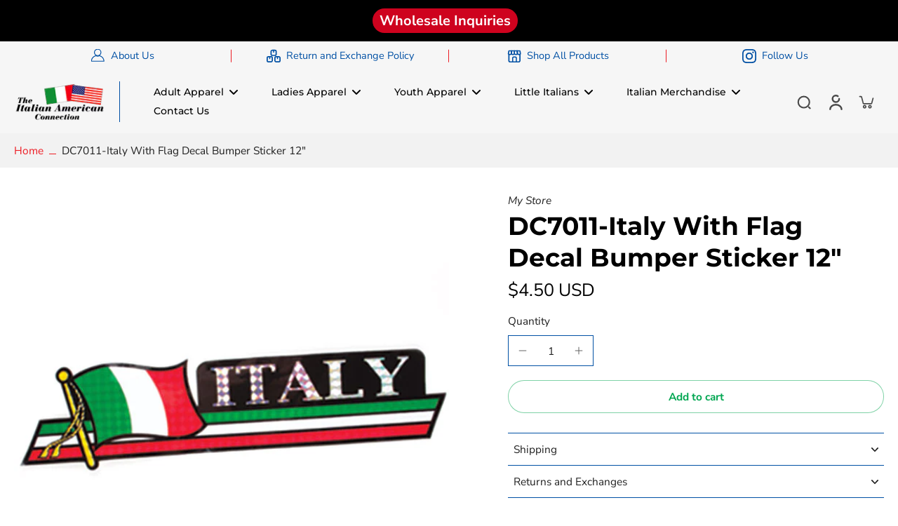

--- FILE ---
content_type: text/html; charset=utf-8
request_url: https://theitalianamericanconnection.com/products/dc463-italy-with-flag-decal-bumper-sticker-12
body_size: 37964
content:
<!doctype html>
<html class="no-js" lang="en">
  <head>
    <meta charset="utf-8">
    <meta http-equiv="X-UA-Compatible" content="IE=edge">
    <meta name="viewport" content="width=device-width,initial-scale=1">
    <meta name="theme-color" content="">
    <link rel="canonical" href="https://theitalianamericanconnection.com/products/dc463-italy-with-flag-decal-bumper-sticker-12"><link rel="preconnect" href="https://fonts.shopifycdn.com" crossorigin><title>
      DC7011-Italy with Flag Decal Bumper Sticker 12&quot;
 &ndash; The Italian American Connection</title>
    
    
    
    

<meta property="og:site_name" content="The Italian American Connection">
<meta property="og:url" content="https://theitalianamericanconnection.com/products/dc463-italy-with-flag-decal-bumper-sticker-12">
<meta property="og:title" content="DC7011-Italy with Flag Decal Bumper Sticker 12&quot;">
<meta property="og:type" content="product">
<meta property="og:description" content="The Italian American Connection | Italian T-Shirts | Adult-Ladies-Youth Apparel | Italian Merchandise"><meta property="og:image" content="http://theitalianamericanconnection.com/cdn/shop/files/2019_DC7011.jpg?v=1696799999">
  <meta property="og:image:secure_url" content="https://theitalianamericanconnection.com/cdn/shop/files/2019_DC7011.jpg?v=1696799999">
  <meta property="og:image:width" content="600">
  <meta property="og:image:height" content="600"><meta property="og:price:amount" content="4.50">
  <meta property="og:price:currency" content="USD"><meta name="twitter:card" content="summary_large_image">
<meta name="twitter:title" content="DC7011-Italy with Flag Decal Bumper Sticker 12&quot;">
<meta name="twitter:description" content="The Italian American Connection | Italian T-Shirts | Adult-Ladies-Youth Apparel | Italian Merchandise">
<style data-shopify>@font-face {
  font-family: Montserrat;
  font-weight: 700;
  font-style: normal;
  font-display: swap;
  src: url("//theitalianamericanconnection.com/cdn/fonts/montserrat/montserrat_n7.3c434e22befd5c18a6b4afadb1e3d77c128c7939.woff2") format("woff2"),
       url("//theitalianamericanconnection.com/cdn/fonts/montserrat/montserrat_n7.5d9fa6e2cae713c8fb539a9876489d86207fe957.woff") format("woff");
}

  @font-face {
  font-family: "Nunito Sans";
  font-weight: 400;
  font-style: normal;
  font-display: swap;
  src: url("//theitalianamericanconnection.com/cdn/fonts/nunito_sans/nunitosans_n4.0276fe080df0ca4e6a22d9cb55aed3ed5ba6b1da.woff2") format("woff2"),
       url("//theitalianamericanconnection.com/cdn/fonts/nunito_sans/nunitosans_n4.b4964bee2f5e7fd9c3826447e73afe2baad607b7.woff") format("woff");
}

  @font-face {
  font-family: Montserrat;
  font-weight: 500;
  font-style: normal;
  font-display: swap;
  src: url("//theitalianamericanconnection.com/cdn/fonts/montserrat/montserrat_n5.07ef3781d9c78c8b93c98419da7ad4fbeebb6635.woff2") format("woff2"),
       url("//theitalianamericanconnection.com/cdn/fonts/montserrat/montserrat_n5.adf9b4bd8b0e4f55a0b203cdd84512667e0d5e4d.woff") format("woff");
}

  @font-face {
  font-family: "Nunito Sans";
  font-weight: 700;
  font-style: normal;
  font-display: swap;
  src: url("//theitalianamericanconnection.com/cdn/fonts/nunito_sans/nunitosans_n7.25d963ed46da26098ebeab731e90d8802d989fa5.woff2") format("woff2"),
       url("//theitalianamericanconnection.com/cdn/fonts/nunito_sans/nunitosans_n7.d32e3219b3d2ec82285d3027bd673efc61a996c8.woff") format("woff");
}


  @font-face {
  font-family: "Nunito Sans";
  font-weight: 700;
  font-style: normal;
  font-display: swap;
  src: url("//theitalianamericanconnection.com/cdn/fonts/nunito_sans/nunitosans_n7.25d963ed46da26098ebeab731e90d8802d989fa5.woff2") format("woff2"),
       url("//theitalianamericanconnection.com/cdn/fonts/nunito_sans/nunitosans_n7.d32e3219b3d2ec82285d3027bd673efc61a996c8.woff") format("woff");
}

  @font-face {
  font-family: "Nunito Sans";
  font-weight: 400;
  font-style: italic;
  font-display: swap;
  src: url("//theitalianamericanconnection.com/cdn/fonts/nunito_sans/nunitosans_i4.6e408730afac1484cf297c30b0e67c86d17fc586.woff2") format("woff2"),
       url("//theitalianamericanconnection.com/cdn/fonts/nunito_sans/nunitosans_i4.c9b6dcbfa43622b39a5990002775a8381942ae38.woff") format("woff");
}

  @font-face {
  font-family: "Nunito Sans";
  font-weight: 700;
  font-style: italic;
  font-display: swap;
  src: url("//theitalianamericanconnection.com/cdn/fonts/nunito_sans/nunitosans_i7.8c1124729eec046a321e2424b2acf328c2c12139.woff2") format("woff2"),
       url("//theitalianamericanconnection.com/cdn/fonts/nunito_sans/nunitosans_i7.af4cda04357273e0996d21184432bcb14651a64d.woff") format("woff");
}
</style><link href="//theitalianamericanconnection.com/cdn/shop/t/6/assets/theme.css?v=27018644140135477641700451660" rel="stylesheet" type="text/css" media="all" /><style data-shopify>:root,
  *:before {
    --base-font-size: 0.9625rem;
    --font-size-medium-mobile: 0.99rem;
    --font-size-medium: 1.1rem;
    --font-size-small: 0.6875rem;
    --font-size-small-mobile: 0.61875rem;
    --font-size-normal: 0.825rem;
    --font-size-normal-mobile: 0.7425rem;
    --font-size-large: 1.375rem;
    --font-size-large-mobile: 1.2375rem;
    --h1-font-size: 3.825rem;
    --h2-font-size: 2.25rem;
    --h3-font-size: 1.35rem;
    --h4-font-size: 1.2375rem;
    --h5-font-size: 1.125rem;
    --h6-font-size: 1.0125rem;
    --base-font-size-mobile: 0.86625rem;
    --h1-font-size-mobile: 1.9125rem;
    --h2-font-size-mobile: 1.35rem;
    --h3-font-size-mobile: 0.945rem;
    --h4-font-size-mobile: 0.86625rem;
    --h5-font-size-mobile: 0.7875rem;
    --h6-font-size-mobile: 0.70875rem;
    --rating-star-size: 0.77rem;
    --border-radius: 100px;
    --page-width: 1400px;
    --width-countdown: 8.6625rem;
    --font-menu: Montserrat, sans-serif;
    --font-menu-weight: 500;
    --font-menu-style: normal;
    --font-button: "Nunito Sans", sans-serif;
    --font-button-weight: 700;
    --font-button-style: normal;
    --font-body-family: "Nunito Sans", sans-serif;
    --font-body-style: normal;
    --font-body-weight: 400;
    --font-heading-family: Montserrat, sans-serif;
    --font-heading-style: normal;
    --font-heading-weight: 700;
    --heading-text-tranform: none;
    --advanced-sections-spacing: 0px;
    --divider-spacing: -0;

    --image-treatment-overlay: 32, 32, 32;
    --image-treatment-text: 255, 255, 255;
    --colors-line-and-border: 0, 80, 164;
    --colors-line-header: 0, 80, 164;
    --colors-line-footer: 0, 0, 0;
    --colors-background: 255, 255, 255;
    --colors-text: 32, 32, 32;
    --colors-heading: 0, 0, 0;
    --colors-background-secondary: 246, 246, 246;
    --colors-text-secondary: 82, 81, 81;
    --colors-heading-secondary: 0, 0, 0;
    --colors-text-link: 237, 28, 36;
    --background-color:  255, 255, 255;
    --background-color-header: 246, 246, 246;
    --colors-text-header: 0, 0, 0;
    --background-color-footer: 246, 246, 246;
    --colors-text-footer: 0, 0, 0;
    --colors-heading-footer: 0, 0, 0;
    --colors-text-link-footer: 0, 80, 164;
    --color-error: 237, 28, 36;
    --color-success: 0, 166, 81;
    --colors-price: 0, 0, 0;
    --colors-price-sale: 237, 28, 36;
    --colors-button-text: 255, 255, 255;
    --colors-button: 237, 28, 36;
    --colors-button-text-hover: 255, 255, 255;
    --colors-secondary-button: 0, 166, 81;
    --colors-button-hover: rgb(237, 28, 36);
    --colors-cart: 0, 166, 81;
    --colors-cart-text: 0, 0, 0;
    --colors-icon-rating: 255, 164, 34;
    
      --background-secondary-button: transparent;
      --colors-line-secondary-button: 0, 166, 81;
    
    
      --button-width: 102%;
      --button-height: 500%;
      --button-transform: rotate3d(0,0,1,-10deg) translate3d(-130%,-10em,0);
      --button-transform-origin: 100% 0%;
    
    
      --height-parallax: 110%;
    
    
      --image-zoom: 1.05;
    
  }
  .dark,
  .dark *:before {
    --image-treatment-overlay: 32, 32, 32;
    --image-treatment-text: 255, 255, 255;
    --colors-line-and-border: 49, 49, 49;
    --colors-line-header: 49, 49, 49;
    --colors-line-footer: 49, 49, 49;
    --colors-background: 32, 32, 32;
    --colors-text: 153, 153, 153;
    --colors-heading: 255, 255, 255;
    --background-color: 32, 32, 32;
    --colors-text-link: 237, 28, 36;
    --color-error: 235, 0, 27;
    --color-success: 66, 162, 70;
    --background-color-header: 32, 32, 32;
    --colors-text-header: 153, 153, 153;
    --background-color-footer: 42, 42, 42;
    --colors-text-footer: 153, 153, 153;
    --colors-heading-footer: 0, 0, 0;
    --colors-text-link-footer: 251, 133, 0;
    --colors-price: 255, 255, 255;
    --colors-price-sale: 252, 60, 68;
    --colors-button-text: 0, 0, 0;
    --colors-button: 255, 255, 255;
    --colors-button-text-hover: 0, 0, 0;
    --colors-secondary-button: 255, 255, 255;
    --colors-button-hover: rgb(255, 102, 0);
    --colors-cart: 255, 102, 0;
    --colors-cart-text: 0, 0, 0;
    --colors-background-secondary: 42, 42, 42;
    --colors-text-secondary: 153, 153, 153;
    --colors-heading-secondary: 255, 255, 255;
    --colors-icon-rating: 255, 164, 34;
    
      --background-secondary-button: transparent;
      --colors-line-secondary-button: 255, 255, 255;
    
  }
  
    [role="button"],
    [type="button"],
    .button {
      color: rgb(var(--colors-button-text-hover));
    }
    button.button-solid,
    .button.button-solid {
      border: none;
      background-color: var(--colors-button-hover);
    }
    button.button-disable-effect,
    .button.button-disable-effect {
      color: rgba(var(--colors-button-text-hover));
      background-color: var(--colors-button-hover);
    }
  
  .button-action {
    border: none;
    background-color: var(--colors-button-hover);
  }
  .header, .header *::before {
    --colors-text: var(--colors-text-header);
    --colors-heading: var(--colors-text-header);
    --colors-price: var(--colors-text-header);
    --colors-line-and-border: var(--colors-line-header);
  }
  #sticky-header-content .divider { 
    --colors-line-and-border: var(--colors-line-header);
  }
  .section-footer,
  .section-footer *::before {
    --colors-text: var(--colors-text-footer);
    --colors-heading: var(--colors-heading-footer);
    --colors-text-link: var(--colors-text-link-footer);
    --colors-line-and-border: var(--colors-line-footer);
  }
  .sticky-header {
    --font-body-weight: 700;
  }
  .scrollbar-body::-webkit-scrollbar{
    width: 3px;
  }
  .scrollbar-body::-webkit-scrollbar-track{
    background: #ececec;
  }
  .scrollbar-body.scrollbar-visible:active::-webkit-scrollbar-thumb,
  .scrollbar-body.scrollbar-visible:focus::-webkit-scrollbar-thumb,
  .scrollbar-body.scrollbar-visible:hover::-webkit-scrollbar-thumb {
    background: #747474;
    visibility: visible;
  }
  .scrollbar-body.scrollbar-visible::-webkit-scrollbar-track{
    background: transparent;
  }
  .scrollbar-body.scrollbar-visible::-webkit-scrollbar-thumb{
    background: transparent;
    visibility: visible;
  }
  .scrollbar-body::-webkit-scrollbar-thumb{
    background: #747474;
  }
  .animate-scroll-banner {
    animation: scrollX var(--duration, 10s) linear infinite var(--play-state, running) var(--direction);
  }
  
  * {
    scrollbar-width: thin;
  }
  @media (min-width: 1024px){
    .padding-scrollbar {
      padding-inline-end: 3px;
    }
    [role="button"],
    [type="button"],
    .button { 
      color: rgb(var(--colors-button-text));
    }
    button.button-solid,
    .button.button-solid {
      border: none;
      box-shadow: none;
      color: rgb(var(--colors-button-text));
      background-color: rgba(var(--colors-button));
      overflow: hidden;
      background-origin: border-box;
    }
    button.button-solid:hover,
    .button.button-solid:hover {
      
      transition-delay: 0.5s;
      
      transition-property: background-color;
      background-color: var(--colors-button-hover);
      color: rgba(var(--colors-button-text-hover));
      background-origin: border-box;
    }
    button.button-disable-effect,
    .button.button-disable-effect {
      color: rgb(var(--colors-button-text));
      background-color: rgba(var(--colors-button));
    }
    button.button-disable-effect:hover,
    .button.button-disable-effect:hover {
      color: rgba(var(--colors-button-text-hover));
      background-color: var(--colors-button-hover);
    }
    
      button.button-solid:before,
      .button.button-solid:before {
        content: "";
        z-index: -1;
        position: absolute;
        top: 0;
        right: 0;
        bottom: 0;
        left: 0;
        width: var(--button-width);
        height: var(--button-height);
        background-color: var(--colors-button-hover);
        backface-visibility: hidden;
        will-change: transform;
        transform: var(--button-transform);
        transform-origin: var(--button-transform-origin);
        transition: transform 0.5s ease;
      }
      button.button-solid:hover:before,
      .button.button-solid:hover:before {
        transform: rotate3d(0,0,1,0) translateZ(0);
      }
    
  }</style>
    
    <script>window.performance && window.performance.mark && window.performance.mark('shopify.content_for_header.start');</script><meta name="google-site-verification" content="_ubQA8oD15CYUodI2Ppcug92RsqyWZFCziyJsE8LvmM">
<meta id="shopify-digital-wallet" name="shopify-digital-wallet" content="/63003394224/digital_wallets/dialog">
<meta name="shopify-checkout-api-token" content="90eff3d8519c06b1f25fdffe35f24e32">
<meta id="in-context-paypal-metadata" data-shop-id="63003394224" data-venmo-supported="false" data-environment="production" data-locale="en_US" data-paypal-v4="true" data-currency="USD">
<link rel="alternate" type="application/json+oembed" href="https://theitalianamericanconnection.com/products/dc463-italy-with-flag-decal-bumper-sticker-12.oembed">
<script async="async" src="/checkouts/internal/preloads.js?locale=en-US"></script>
<link rel="preconnect" href="https://shop.app" crossorigin="anonymous">
<script async="async" src="https://shop.app/checkouts/internal/preloads.js?locale=en-US&shop_id=63003394224" crossorigin="anonymous"></script>
<script id="shopify-features" type="application/json">{"accessToken":"90eff3d8519c06b1f25fdffe35f24e32","betas":["rich-media-storefront-analytics"],"domain":"theitalianamericanconnection.com","predictiveSearch":true,"shopId":63003394224,"locale":"en"}</script>
<script>var Shopify = Shopify || {};
Shopify.shop = "9b7407.myshopify.com";
Shopify.locale = "en";
Shopify.currency = {"active":"USD","rate":"1.0"};
Shopify.country = "US";
Shopify.theme = {"name":"TIAC_031124","id":133601919152,"schema_name":"Eurus","schema_version":"6.1.1","theme_store_id":2048,"role":"main"};
Shopify.theme.handle = "null";
Shopify.theme.style = {"id":null,"handle":null};
Shopify.cdnHost = "theitalianamericanconnection.com/cdn";
Shopify.routes = Shopify.routes || {};
Shopify.routes.root = "/";</script>
<script type="module">!function(o){(o.Shopify=o.Shopify||{}).modules=!0}(window);</script>
<script>!function(o){function n(){var o=[];function n(){o.push(Array.prototype.slice.apply(arguments))}return n.q=o,n}var t=o.Shopify=o.Shopify||{};t.loadFeatures=n(),t.autoloadFeatures=n()}(window);</script>
<script>
  window.ShopifyPay = window.ShopifyPay || {};
  window.ShopifyPay.apiHost = "shop.app\/pay";
  window.ShopifyPay.redirectState = null;
</script>
<script id="shop-js-analytics" type="application/json">{"pageType":"product"}</script>
<script defer="defer" async type="module" src="//theitalianamericanconnection.com/cdn/shopifycloud/shop-js/modules/v2/client.init-shop-cart-sync_BT-GjEfc.en.esm.js"></script>
<script defer="defer" async type="module" src="//theitalianamericanconnection.com/cdn/shopifycloud/shop-js/modules/v2/chunk.common_D58fp_Oc.esm.js"></script>
<script defer="defer" async type="module" src="//theitalianamericanconnection.com/cdn/shopifycloud/shop-js/modules/v2/chunk.modal_xMitdFEc.esm.js"></script>
<script type="module">
  await import("//theitalianamericanconnection.com/cdn/shopifycloud/shop-js/modules/v2/client.init-shop-cart-sync_BT-GjEfc.en.esm.js");
await import("//theitalianamericanconnection.com/cdn/shopifycloud/shop-js/modules/v2/chunk.common_D58fp_Oc.esm.js");
await import("//theitalianamericanconnection.com/cdn/shopifycloud/shop-js/modules/v2/chunk.modal_xMitdFEc.esm.js");

  window.Shopify.SignInWithShop?.initShopCartSync?.({"fedCMEnabled":true,"windoidEnabled":true});

</script>
<script>
  window.Shopify = window.Shopify || {};
  if (!window.Shopify.featureAssets) window.Shopify.featureAssets = {};
  window.Shopify.featureAssets['shop-js'] = {"shop-cart-sync":["modules/v2/client.shop-cart-sync_DZOKe7Ll.en.esm.js","modules/v2/chunk.common_D58fp_Oc.esm.js","modules/v2/chunk.modal_xMitdFEc.esm.js"],"init-fed-cm":["modules/v2/client.init-fed-cm_B6oLuCjv.en.esm.js","modules/v2/chunk.common_D58fp_Oc.esm.js","modules/v2/chunk.modal_xMitdFEc.esm.js"],"shop-cash-offers":["modules/v2/client.shop-cash-offers_D2sdYoxE.en.esm.js","modules/v2/chunk.common_D58fp_Oc.esm.js","modules/v2/chunk.modal_xMitdFEc.esm.js"],"shop-login-button":["modules/v2/client.shop-login-button_QeVjl5Y3.en.esm.js","modules/v2/chunk.common_D58fp_Oc.esm.js","modules/v2/chunk.modal_xMitdFEc.esm.js"],"pay-button":["modules/v2/client.pay-button_DXTOsIq6.en.esm.js","modules/v2/chunk.common_D58fp_Oc.esm.js","modules/v2/chunk.modal_xMitdFEc.esm.js"],"shop-button":["modules/v2/client.shop-button_DQZHx9pm.en.esm.js","modules/v2/chunk.common_D58fp_Oc.esm.js","modules/v2/chunk.modal_xMitdFEc.esm.js"],"avatar":["modules/v2/client.avatar_BTnouDA3.en.esm.js"],"init-windoid":["modules/v2/client.init-windoid_CR1B-cfM.en.esm.js","modules/v2/chunk.common_D58fp_Oc.esm.js","modules/v2/chunk.modal_xMitdFEc.esm.js"],"init-shop-for-new-customer-accounts":["modules/v2/client.init-shop-for-new-customer-accounts_C_vY_xzh.en.esm.js","modules/v2/client.shop-login-button_QeVjl5Y3.en.esm.js","modules/v2/chunk.common_D58fp_Oc.esm.js","modules/v2/chunk.modal_xMitdFEc.esm.js"],"init-shop-email-lookup-coordinator":["modules/v2/client.init-shop-email-lookup-coordinator_BI7n9ZSv.en.esm.js","modules/v2/chunk.common_D58fp_Oc.esm.js","modules/v2/chunk.modal_xMitdFEc.esm.js"],"init-shop-cart-sync":["modules/v2/client.init-shop-cart-sync_BT-GjEfc.en.esm.js","modules/v2/chunk.common_D58fp_Oc.esm.js","modules/v2/chunk.modal_xMitdFEc.esm.js"],"shop-toast-manager":["modules/v2/client.shop-toast-manager_DiYdP3xc.en.esm.js","modules/v2/chunk.common_D58fp_Oc.esm.js","modules/v2/chunk.modal_xMitdFEc.esm.js"],"init-customer-accounts":["modules/v2/client.init-customer-accounts_D9ZNqS-Q.en.esm.js","modules/v2/client.shop-login-button_QeVjl5Y3.en.esm.js","modules/v2/chunk.common_D58fp_Oc.esm.js","modules/v2/chunk.modal_xMitdFEc.esm.js"],"init-customer-accounts-sign-up":["modules/v2/client.init-customer-accounts-sign-up_iGw4briv.en.esm.js","modules/v2/client.shop-login-button_QeVjl5Y3.en.esm.js","modules/v2/chunk.common_D58fp_Oc.esm.js","modules/v2/chunk.modal_xMitdFEc.esm.js"],"shop-follow-button":["modules/v2/client.shop-follow-button_CqMgW2wH.en.esm.js","modules/v2/chunk.common_D58fp_Oc.esm.js","modules/v2/chunk.modal_xMitdFEc.esm.js"],"checkout-modal":["modules/v2/client.checkout-modal_xHeaAweL.en.esm.js","modules/v2/chunk.common_D58fp_Oc.esm.js","modules/v2/chunk.modal_xMitdFEc.esm.js"],"shop-login":["modules/v2/client.shop-login_D91U-Q7h.en.esm.js","modules/v2/chunk.common_D58fp_Oc.esm.js","modules/v2/chunk.modal_xMitdFEc.esm.js"],"lead-capture":["modules/v2/client.lead-capture_BJmE1dJe.en.esm.js","modules/v2/chunk.common_D58fp_Oc.esm.js","modules/v2/chunk.modal_xMitdFEc.esm.js"],"payment-terms":["modules/v2/client.payment-terms_Ci9AEqFq.en.esm.js","modules/v2/chunk.common_D58fp_Oc.esm.js","modules/v2/chunk.modal_xMitdFEc.esm.js"]};
</script>
<script id="__st">var __st={"a":63003394224,"offset":-21600,"reqid":"99225594-9f14-484f-ad76-48139c810445-1769074838","pageurl":"theitalianamericanconnection.com\/products\/dc463-italy-with-flag-decal-bumper-sticker-12","u":"15c88b4b0c8e","p":"product","rtyp":"product","rid":7384764022960};</script>
<script>window.ShopifyPaypalV4VisibilityTracking = true;</script>
<script id="captcha-bootstrap">!function(){'use strict';const t='contact',e='account',n='new_comment',o=[[t,t],['blogs',n],['comments',n],[t,'customer']],c=[[e,'customer_login'],[e,'guest_login'],[e,'recover_customer_password'],[e,'create_customer']],r=t=>t.map((([t,e])=>`form[action*='/${t}']:not([data-nocaptcha='true']) input[name='form_type'][value='${e}']`)).join(','),a=t=>()=>t?[...document.querySelectorAll(t)].map((t=>t.form)):[];function s(){const t=[...o],e=r(t);return a(e)}const i='password',u='form_key',d=['recaptcha-v3-token','g-recaptcha-response','h-captcha-response',i],f=()=>{try{return window.sessionStorage}catch{return}},m='__shopify_v',_=t=>t.elements[u];function p(t,e,n=!1){try{const o=window.sessionStorage,c=JSON.parse(o.getItem(e)),{data:r}=function(t){const{data:e,action:n}=t;return t[m]||n?{data:e,action:n}:{data:t,action:n}}(c);for(const[e,n]of Object.entries(r))t.elements[e]&&(t.elements[e].value=n);n&&o.removeItem(e)}catch(o){console.error('form repopulation failed',{error:o})}}const l='form_type',E='cptcha';function T(t){t.dataset[E]=!0}const w=window,h=w.document,L='Shopify',v='ce_forms',y='captcha';let A=!1;((t,e)=>{const n=(g='f06e6c50-85a8-45c8-87d0-21a2b65856fe',I='https://cdn.shopify.com/shopifycloud/storefront-forms-hcaptcha/ce_storefront_forms_captcha_hcaptcha.v1.5.2.iife.js',D={infoText:'Protected by hCaptcha',privacyText:'Privacy',termsText:'Terms'},(t,e,n)=>{const o=w[L][v],c=o.bindForm;if(c)return c(t,g,e,D).then(n);var r;o.q.push([[t,g,e,D],n]),r=I,A||(h.body.append(Object.assign(h.createElement('script'),{id:'captcha-provider',async:!0,src:r})),A=!0)});var g,I,D;w[L]=w[L]||{},w[L][v]=w[L][v]||{},w[L][v].q=[],w[L][y]=w[L][y]||{},w[L][y].protect=function(t,e){n(t,void 0,e),T(t)},Object.freeze(w[L][y]),function(t,e,n,w,h,L){const[v,y,A,g]=function(t,e,n){const i=e?o:[],u=t?c:[],d=[...i,...u],f=r(d),m=r(i),_=r(d.filter((([t,e])=>n.includes(e))));return[a(f),a(m),a(_),s()]}(w,h,L),I=t=>{const e=t.target;return e instanceof HTMLFormElement?e:e&&e.form},D=t=>v().includes(t);t.addEventListener('submit',(t=>{const e=I(t);if(!e)return;const n=D(e)&&!e.dataset.hcaptchaBound&&!e.dataset.recaptchaBound,o=_(e),c=g().includes(e)&&(!o||!o.value);(n||c)&&t.preventDefault(),c&&!n&&(function(t){try{if(!f())return;!function(t){const e=f();if(!e)return;const n=_(t);if(!n)return;const o=n.value;o&&e.removeItem(o)}(t);const e=Array.from(Array(32),(()=>Math.random().toString(36)[2])).join('');!function(t,e){_(t)||t.append(Object.assign(document.createElement('input'),{type:'hidden',name:u})),t.elements[u].value=e}(t,e),function(t,e){const n=f();if(!n)return;const o=[...t.querySelectorAll(`input[type='${i}']`)].map((({name:t})=>t)),c=[...d,...o],r={};for(const[a,s]of new FormData(t).entries())c.includes(a)||(r[a]=s);n.setItem(e,JSON.stringify({[m]:1,action:t.action,data:r}))}(t,e)}catch(e){console.error('failed to persist form',e)}}(e),e.submit())}));const S=(t,e)=>{t&&!t.dataset[E]&&(n(t,e.some((e=>e===t))),T(t))};for(const o of['focusin','change'])t.addEventListener(o,(t=>{const e=I(t);D(e)&&S(e,y())}));const B=e.get('form_key'),M=e.get(l),P=B&&M;t.addEventListener('DOMContentLoaded',(()=>{const t=y();if(P)for(const e of t)e.elements[l].value===M&&p(e,B);[...new Set([...A(),...v().filter((t=>'true'===t.dataset.shopifyCaptcha))])].forEach((e=>S(e,t)))}))}(h,new URLSearchParams(w.location.search),n,t,e,['guest_login'])})(!0,!0)}();</script>
<script integrity="sha256-4kQ18oKyAcykRKYeNunJcIwy7WH5gtpwJnB7kiuLZ1E=" data-source-attribution="shopify.loadfeatures" defer="defer" src="//theitalianamericanconnection.com/cdn/shopifycloud/storefront/assets/storefront/load_feature-a0a9edcb.js" crossorigin="anonymous"></script>
<script crossorigin="anonymous" defer="defer" src="//theitalianamericanconnection.com/cdn/shopifycloud/storefront/assets/shopify_pay/storefront-65b4c6d7.js?v=20250812"></script>
<script data-source-attribution="shopify.dynamic_checkout.dynamic.init">var Shopify=Shopify||{};Shopify.PaymentButton=Shopify.PaymentButton||{isStorefrontPortableWallets:!0,init:function(){window.Shopify.PaymentButton.init=function(){};var t=document.createElement("script");t.src="https://theitalianamericanconnection.com/cdn/shopifycloud/portable-wallets/latest/portable-wallets.en.js",t.type="module",document.head.appendChild(t)}};
</script>
<script data-source-attribution="shopify.dynamic_checkout.buyer_consent">
  function portableWalletsHideBuyerConsent(e){var t=document.getElementById("shopify-buyer-consent"),n=document.getElementById("shopify-subscription-policy-button");t&&n&&(t.classList.add("hidden"),t.setAttribute("aria-hidden","true"),n.removeEventListener("click",e))}function portableWalletsShowBuyerConsent(e){var t=document.getElementById("shopify-buyer-consent"),n=document.getElementById("shopify-subscription-policy-button");t&&n&&(t.classList.remove("hidden"),t.removeAttribute("aria-hidden"),n.addEventListener("click",e))}window.Shopify?.PaymentButton&&(window.Shopify.PaymentButton.hideBuyerConsent=portableWalletsHideBuyerConsent,window.Shopify.PaymentButton.showBuyerConsent=portableWalletsShowBuyerConsent);
</script>
<script>
  function portableWalletsCleanup(e){e&&e.src&&console.error("Failed to load portable wallets script "+e.src);var t=document.querySelectorAll("shopify-accelerated-checkout .shopify-payment-button__skeleton, shopify-accelerated-checkout-cart .wallet-cart-button__skeleton"),e=document.getElementById("shopify-buyer-consent");for(let e=0;e<t.length;e++)t[e].remove();e&&e.remove()}function portableWalletsNotLoadedAsModule(e){e instanceof ErrorEvent&&"string"==typeof e.message&&e.message.includes("import.meta")&&"string"==typeof e.filename&&e.filename.includes("portable-wallets")&&(window.removeEventListener("error",portableWalletsNotLoadedAsModule),window.Shopify.PaymentButton.failedToLoad=e,"loading"===document.readyState?document.addEventListener("DOMContentLoaded",window.Shopify.PaymentButton.init):window.Shopify.PaymentButton.init())}window.addEventListener("error",portableWalletsNotLoadedAsModule);
</script>

<script type="module" src="https://theitalianamericanconnection.com/cdn/shopifycloud/portable-wallets/latest/portable-wallets.en.js" onError="portableWalletsCleanup(this)" crossorigin="anonymous"></script>
<script nomodule>
  document.addEventListener("DOMContentLoaded", portableWalletsCleanup);
</script>

<link id="shopify-accelerated-checkout-styles" rel="stylesheet" media="screen" href="https://theitalianamericanconnection.com/cdn/shopifycloud/portable-wallets/latest/accelerated-checkout-backwards-compat.css" crossorigin="anonymous">
<style id="shopify-accelerated-checkout-cart">
        #shopify-buyer-consent {
  margin-top: 1em;
  display: inline-block;
  width: 100%;
}

#shopify-buyer-consent.hidden {
  display: none;
}

#shopify-subscription-policy-button {
  background: none;
  border: none;
  padding: 0;
  text-decoration: underline;
  font-size: inherit;
  cursor: pointer;
}

#shopify-subscription-policy-button::before {
  box-shadow: none;
}

      </style>

<script>window.performance && window.performance.mark && window.performance.mark('shopify.content_for_header.end');</script>
    
  <!-- BEGIN app block: shopify://apps/rt-background-music-player/blocks/app-embed/fa302603-80f3-48ed-964d-7b0f09cd2f8d --><script>
  window.roarJs = window.roarJs || {};
  roarJs.MusicConfig = {
    metafields: {
      shop: "9b7407.myshopify.com",
      settings: {"enabled":"0","only1":"true","song":"https:\/\/cdn.shopify.com\/s\/files\/1\/0630\/0339\/4224\/files\/Doo-wop_Funny_R_B__by_Serg_Maru_loop.mp3?v=1710294718","param":{"autoplay":"1","loop":"1","tooltip":"","show_on":"index","show_mobile":"1"},"greeting":{"enabled":"1","message":"Welcome to The Italian American Connection","delay":"3"},"position":{"value":"bottom_left","bottom":"20","top":"20","left":"20","right":"20"},"style":{"gradient":"preset","pattern":"29","custom":{"color":"#ffffff","background":"#5bcdda"},"icon":"1","size":"50","rounded":"0"}},
      moneyFormat: "${{amount}}"
    }
  }
</script>
<script src='https://cdn.shopify.com/extensions/019bb31c-5627-76d4-bf59-eabb546c994e/music-2/assets/music.js' defer></script>


<!-- END app block --><link href="https://cdn.shopify.com/extensions/019bb31c-5627-76d4-bf59-eabb546c994e/music-2/assets/music.css" rel="stylesheet" type="text/css" media="all">
<link href="https://monorail-edge.shopifysvc.com" rel="dns-prefetch">
<script>(function(){if ("sendBeacon" in navigator && "performance" in window) {try {var session_token_from_headers = performance.getEntriesByType('navigation')[0].serverTiming.find(x => x.name == '_s').description;} catch {var session_token_from_headers = undefined;}var session_cookie_matches = document.cookie.match(/_shopify_s=([^;]*)/);var session_token_from_cookie = session_cookie_matches && session_cookie_matches.length === 2 ? session_cookie_matches[1] : "";var session_token = session_token_from_headers || session_token_from_cookie || "";function handle_abandonment_event(e) {var entries = performance.getEntries().filter(function(entry) {return /monorail-edge.shopifysvc.com/.test(entry.name);});if (!window.abandonment_tracked && entries.length === 0) {window.abandonment_tracked = true;var currentMs = Date.now();var navigation_start = performance.timing.navigationStart;var payload = {shop_id: 63003394224,url: window.location.href,navigation_start,duration: currentMs - navigation_start,session_token,page_type: "product"};window.navigator.sendBeacon("https://monorail-edge.shopifysvc.com/v1/produce", JSON.stringify({schema_id: "online_store_buyer_site_abandonment/1.1",payload: payload,metadata: {event_created_at_ms: currentMs,event_sent_at_ms: currentMs}}));}}window.addEventListener('pagehide', handle_abandonment_event);}}());</script>
<script id="web-pixels-manager-setup">(function e(e,d,r,n,o){if(void 0===o&&(o={}),!Boolean(null===(a=null===(i=window.Shopify)||void 0===i?void 0:i.analytics)||void 0===a?void 0:a.replayQueue)){var i,a;window.Shopify=window.Shopify||{};var t=window.Shopify;t.analytics=t.analytics||{};var s=t.analytics;s.replayQueue=[],s.publish=function(e,d,r){return s.replayQueue.push([e,d,r]),!0};try{self.performance.mark("wpm:start")}catch(e){}var l=function(){var e={modern:/Edge?\/(1{2}[4-9]|1[2-9]\d|[2-9]\d{2}|\d{4,})\.\d+(\.\d+|)|Firefox\/(1{2}[4-9]|1[2-9]\d|[2-9]\d{2}|\d{4,})\.\d+(\.\d+|)|Chrom(ium|e)\/(9{2}|\d{3,})\.\d+(\.\d+|)|(Maci|X1{2}).+ Version\/(15\.\d+|(1[6-9]|[2-9]\d|\d{3,})\.\d+)([,.]\d+|)( \(\w+\)|)( Mobile\/\w+|) Safari\/|Chrome.+OPR\/(9{2}|\d{3,})\.\d+\.\d+|(CPU[ +]OS|iPhone[ +]OS|CPU[ +]iPhone|CPU IPhone OS|CPU iPad OS)[ +]+(15[._]\d+|(1[6-9]|[2-9]\d|\d{3,})[._]\d+)([._]\d+|)|Android:?[ /-](13[3-9]|1[4-9]\d|[2-9]\d{2}|\d{4,})(\.\d+|)(\.\d+|)|Android.+Firefox\/(13[5-9]|1[4-9]\d|[2-9]\d{2}|\d{4,})\.\d+(\.\d+|)|Android.+Chrom(ium|e)\/(13[3-9]|1[4-9]\d|[2-9]\d{2}|\d{4,})\.\d+(\.\d+|)|SamsungBrowser\/([2-9]\d|\d{3,})\.\d+/,legacy:/Edge?\/(1[6-9]|[2-9]\d|\d{3,})\.\d+(\.\d+|)|Firefox\/(5[4-9]|[6-9]\d|\d{3,})\.\d+(\.\d+|)|Chrom(ium|e)\/(5[1-9]|[6-9]\d|\d{3,})\.\d+(\.\d+|)([\d.]+$|.*Safari\/(?![\d.]+ Edge\/[\d.]+$))|(Maci|X1{2}).+ Version\/(10\.\d+|(1[1-9]|[2-9]\d|\d{3,})\.\d+)([,.]\d+|)( \(\w+\)|)( Mobile\/\w+|) Safari\/|Chrome.+OPR\/(3[89]|[4-9]\d|\d{3,})\.\d+\.\d+|(CPU[ +]OS|iPhone[ +]OS|CPU[ +]iPhone|CPU IPhone OS|CPU iPad OS)[ +]+(10[._]\d+|(1[1-9]|[2-9]\d|\d{3,})[._]\d+)([._]\d+|)|Android:?[ /-](13[3-9]|1[4-9]\d|[2-9]\d{2}|\d{4,})(\.\d+|)(\.\d+|)|Mobile Safari.+OPR\/([89]\d|\d{3,})\.\d+\.\d+|Android.+Firefox\/(13[5-9]|1[4-9]\d|[2-9]\d{2}|\d{4,})\.\d+(\.\d+|)|Android.+Chrom(ium|e)\/(13[3-9]|1[4-9]\d|[2-9]\d{2}|\d{4,})\.\d+(\.\d+|)|Android.+(UC? ?Browser|UCWEB|U3)[ /]?(15\.([5-9]|\d{2,})|(1[6-9]|[2-9]\d|\d{3,})\.\d+)\.\d+|SamsungBrowser\/(5\.\d+|([6-9]|\d{2,})\.\d+)|Android.+MQ{2}Browser\/(14(\.(9|\d{2,})|)|(1[5-9]|[2-9]\d|\d{3,})(\.\d+|))(\.\d+|)|K[Aa][Ii]OS\/(3\.\d+|([4-9]|\d{2,})\.\d+)(\.\d+|)/},d=e.modern,r=e.legacy,n=navigator.userAgent;return n.match(d)?"modern":n.match(r)?"legacy":"unknown"}(),u="modern"===l?"modern":"legacy",c=(null!=n?n:{modern:"",legacy:""})[u],f=function(e){return[e.baseUrl,"/wpm","/b",e.hashVersion,"modern"===e.buildTarget?"m":"l",".js"].join("")}({baseUrl:d,hashVersion:r,buildTarget:u}),m=function(e){var d=e.version,r=e.bundleTarget,n=e.surface,o=e.pageUrl,i=e.monorailEndpoint;return{emit:function(e){var a=e.status,t=e.errorMsg,s=(new Date).getTime(),l=JSON.stringify({metadata:{event_sent_at_ms:s},events:[{schema_id:"web_pixels_manager_load/3.1",payload:{version:d,bundle_target:r,page_url:o,status:a,surface:n,error_msg:t},metadata:{event_created_at_ms:s}}]});if(!i)return console&&console.warn&&console.warn("[Web Pixels Manager] No Monorail endpoint provided, skipping logging."),!1;try{return self.navigator.sendBeacon.bind(self.navigator)(i,l)}catch(e){}var u=new XMLHttpRequest;try{return u.open("POST",i,!0),u.setRequestHeader("Content-Type","text/plain"),u.send(l),!0}catch(e){return console&&console.warn&&console.warn("[Web Pixels Manager] Got an unhandled error while logging to Monorail."),!1}}}}({version:r,bundleTarget:l,surface:e.surface,pageUrl:self.location.href,monorailEndpoint:e.monorailEndpoint});try{o.browserTarget=l,function(e){var d=e.src,r=e.async,n=void 0===r||r,o=e.onload,i=e.onerror,a=e.sri,t=e.scriptDataAttributes,s=void 0===t?{}:t,l=document.createElement("script"),u=document.querySelector("head"),c=document.querySelector("body");if(l.async=n,l.src=d,a&&(l.integrity=a,l.crossOrigin="anonymous"),s)for(var f in s)if(Object.prototype.hasOwnProperty.call(s,f))try{l.dataset[f]=s[f]}catch(e){}if(o&&l.addEventListener("load",o),i&&l.addEventListener("error",i),u)u.appendChild(l);else{if(!c)throw new Error("Did not find a head or body element to append the script");c.appendChild(l)}}({src:f,async:!0,onload:function(){if(!function(){var e,d;return Boolean(null===(d=null===(e=window.Shopify)||void 0===e?void 0:e.analytics)||void 0===d?void 0:d.initialized)}()){var d=window.webPixelsManager.init(e)||void 0;if(d){var r=window.Shopify.analytics;r.replayQueue.forEach((function(e){var r=e[0],n=e[1],o=e[2];d.publishCustomEvent(r,n,o)})),r.replayQueue=[],r.publish=d.publishCustomEvent,r.visitor=d.visitor,r.initialized=!0}}},onerror:function(){return m.emit({status:"failed",errorMsg:"".concat(f," has failed to load")})},sri:function(e){var d=/^sha384-[A-Za-z0-9+/=]+$/;return"string"==typeof e&&d.test(e)}(c)?c:"",scriptDataAttributes:o}),m.emit({status:"loading"})}catch(e){m.emit({status:"failed",errorMsg:(null==e?void 0:e.message)||"Unknown error"})}}})({shopId: 63003394224,storefrontBaseUrl: "https://theitalianamericanconnection.com",extensionsBaseUrl: "https://extensions.shopifycdn.com/cdn/shopifycloud/web-pixels-manager",monorailEndpoint: "https://monorail-edge.shopifysvc.com/unstable/produce_batch",surface: "storefront-renderer",enabledBetaFlags: ["2dca8a86"],webPixelsConfigList: [{"id":"424313008","configuration":"{\"config\":\"{\\\"pixel_id\\\":\\\"G-E65FHW6TZQ\\\",\\\"target_country\\\":\\\"US\\\",\\\"gtag_events\\\":[{\\\"type\\\":\\\"begin_checkout\\\",\\\"action_label\\\":\\\"G-E65FHW6TZQ\\\"},{\\\"type\\\":\\\"search\\\",\\\"action_label\\\":\\\"G-E65FHW6TZQ\\\"},{\\\"type\\\":\\\"view_item\\\",\\\"action_label\\\":[\\\"G-E65FHW6TZQ\\\",\\\"MC-FLY2LJWLQB\\\"]},{\\\"type\\\":\\\"purchase\\\",\\\"action_label\\\":[\\\"G-E65FHW6TZQ\\\",\\\"MC-FLY2LJWLQB\\\"]},{\\\"type\\\":\\\"page_view\\\",\\\"action_label\\\":[\\\"G-E65FHW6TZQ\\\",\\\"MC-FLY2LJWLQB\\\"]},{\\\"type\\\":\\\"add_payment_info\\\",\\\"action_label\\\":\\\"G-E65FHW6TZQ\\\"},{\\\"type\\\":\\\"add_to_cart\\\",\\\"action_label\\\":\\\"G-E65FHW6TZQ\\\"}],\\\"enable_monitoring_mode\\\":false}\"}","eventPayloadVersion":"v1","runtimeContext":"OPEN","scriptVersion":"b2a88bafab3e21179ed38636efcd8a93","type":"APP","apiClientId":1780363,"privacyPurposes":[],"dataSharingAdjustments":{"protectedCustomerApprovalScopes":["read_customer_address","read_customer_email","read_customer_name","read_customer_personal_data","read_customer_phone"]}},{"id":"shopify-app-pixel","configuration":"{}","eventPayloadVersion":"v1","runtimeContext":"STRICT","scriptVersion":"0450","apiClientId":"shopify-pixel","type":"APP","privacyPurposes":["ANALYTICS","MARKETING"]},{"id":"shopify-custom-pixel","eventPayloadVersion":"v1","runtimeContext":"LAX","scriptVersion":"0450","apiClientId":"shopify-pixel","type":"CUSTOM","privacyPurposes":["ANALYTICS","MARKETING"]}],isMerchantRequest: false,initData: {"shop":{"name":"The Italian American Connection","paymentSettings":{"currencyCode":"USD"},"myshopifyDomain":"9b7407.myshopify.com","countryCode":"US","storefrontUrl":"https:\/\/theitalianamericanconnection.com"},"customer":null,"cart":null,"checkout":null,"productVariants":[{"price":{"amount":4.5,"currencyCode":"USD"},"product":{"title":"DC7011-Italy with Flag Decal Bumper Sticker 12\"","vendor":"My Store","id":"7384764022960","untranslatedTitle":"DC7011-Italy with Flag Decal Bumper Sticker 12\"","url":"\/products\/dc463-italy-with-flag-decal-bumper-sticker-12","type":"Decals \u0026 Patches"},"id":"42856298381488","image":{"src":"\/\/theitalianamericanconnection.com\/cdn\/shop\/files\/2019_DC7011.jpg?v=1696799999"},"sku":null,"title":"Default Title","untranslatedTitle":"Default Title"}],"purchasingCompany":null},},"https://theitalianamericanconnection.com/cdn","fcfee988w5aeb613cpc8e4bc33m6693e112",{"modern":"","legacy":""},{"shopId":"63003394224","storefrontBaseUrl":"https:\/\/theitalianamericanconnection.com","extensionBaseUrl":"https:\/\/extensions.shopifycdn.com\/cdn\/shopifycloud\/web-pixels-manager","surface":"storefront-renderer","enabledBetaFlags":"[\"2dca8a86\"]","isMerchantRequest":"false","hashVersion":"fcfee988w5aeb613cpc8e4bc33m6693e112","publish":"custom","events":"[[\"page_viewed\",{}],[\"product_viewed\",{\"productVariant\":{\"price\":{\"amount\":4.5,\"currencyCode\":\"USD\"},\"product\":{\"title\":\"DC7011-Italy with Flag Decal Bumper Sticker 12\\\"\",\"vendor\":\"My Store\",\"id\":\"7384764022960\",\"untranslatedTitle\":\"DC7011-Italy with Flag Decal Bumper Sticker 12\\\"\",\"url\":\"\/products\/dc463-italy-with-flag-decal-bumper-sticker-12\",\"type\":\"Decals \u0026 Patches\"},\"id\":\"42856298381488\",\"image\":{\"src\":\"\/\/theitalianamericanconnection.com\/cdn\/shop\/files\/2019_DC7011.jpg?v=1696799999\"},\"sku\":null,\"title\":\"Default Title\",\"untranslatedTitle\":\"Default Title\"}}]]"});</script><script>
  window.ShopifyAnalytics = window.ShopifyAnalytics || {};
  window.ShopifyAnalytics.meta = window.ShopifyAnalytics.meta || {};
  window.ShopifyAnalytics.meta.currency = 'USD';
  var meta = {"product":{"id":7384764022960,"gid":"gid:\/\/shopify\/Product\/7384764022960","vendor":"My Store","type":"Decals \u0026 Patches","handle":"dc463-italy-with-flag-decal-bumper-sticker-12","variants":[{"id":42856298381488,"price":450,"name":"DC7011-Italy with Flag Decal Bumper Sticker 12\"","public_title":null,"sku":null}],"remote":false},"page":{"pageType":"product","resourceType":"product","resourceId":7384764022960,"requestId":"99225594-9f14-484f-ad76-48139c810445-1769074838"}};
  for (var attr in meta) {
    window.ShopifyAnalytics.meta[attr] = meta[attr];
  }
</script>
<script class="analytics">
  (function () {
    var customDocumentWrite = function(content) {
      var jquery = null;

      if (window.jQuery) {
        jquery = window.jQuery;
      } else if (window.Checkout && window.Checkout.$) {
        jquery = window.Checkout.$;
      }

      if (jquery) {
        jquery('body').append(content);
      }
    };

    var hasLoggedConversion = function(token) {
      if (token) {
        return document.cookie.indexOf('loggedConversion=' + token) !== -1;
      }
      return false;
    }

    var setCookieIfConversion = function(token) {
      if (token) {
        var twoMonthsFromNow = new Date(Date.now());
        twoMonthsFromNow.setMonth(twoMonthsFromNow.getMonth() + 2);

        document.cookie = 'loggedConversion=' + token + '; expires=' + twoMonthsFromNow;
      }
    }

    var trekkie = window.ShopifyAnalytics.lib = window.trekkie = window.trekkie || [];
    if (trekkie.integrations) {
      return;
    }
    trekkie.methods = [
      'identify',
      'page',
      'ready',
      'track',
      'trackForm',
      'trackLink'
    ];
    trekkie.factory = function(method) {
      return function() {
        var args = Array.prototype.slice.call(arguments);
        args.unshift(method);
        trekkie.push(args);
        return trekkie;
      };
    };
    for (var i = 0; i < trekkie.methods.length; i++) {
      var key = trekkie.methods[i];
      trekkie[key] = trekkie.factory(key);
    }
    trekkie.load = function(config) {
      trekkie.config = config || {};
      trekkie.config.initialDocumentCookie = document.cookie;
      var first = document.getElementsByTagName('script')[0];
      var script = document.createElement('script');
      script.type = 'text/javascript';
      script.onerror = function(e) {
        var scriptFallback = document.createElement('script');
        scriptFallback.type = 'text/javascript';
        scriptFallback.onerror = function(error) {
                var Monorail = {
      produce: function produce(monorailDomain, schemaId, payload) {
        var currentMs = new Date().getTime();
        var event = {
          schema_id: schemaId,
          payload: payload,
          metadata: {
            event_created_at_ms: currentMs,
            event_sent_at_ms: currentMs
          }
        };
        return Monorail.sendRequest("https://" + monorailDomain + "/v1/produce", JSON.stringify(event));
      },
      sendRequest: function sendRequest(endpointUrl, payload) {
        // Try the sendBeacon API
        if (window && window.navigator && typeof window.navigator.sendBeacon === 'function' && typeof window.Blob === 'function' && !Monorail.isIos12()) {
          var blobData = new window.Blob([payload], {
            type: 'text/plain'
          });

          if (window.navigator.sendBeacon(endpointUrl, blobData)) {
            return true;
          } // sendBeacon was not successful

        } // XHR beacon

        var xhr = new XMLHttpRequest();

        try {
          xhr.open('POST', endpointUrl);
          xhr.setRequestHeader('Content-Type', 'text/plain');
          xhr.send(payload);
        } catch (e) {
          console.log(e);
        }

        return false;
      },
      isIos12: function isIos12() {
        return window.navigator.userAgent.lastIndexOf('iPhone; CPU iPhone OS 12_') !== -1 || window.navigator.userAgent.lastIndexOf('iPad; CPU OS 12_') !== -1;
      }
    };
    Monorail.produce('monorail-edge.shopifysvc.com',
      'trekkie_storefront_load_errors/1.1',
      {shop_id: 63003394224,
      theme_id: 133601919152,
      app_name: "storefront",
      context_url: window.location.href,
      source_url: "//theitalianamericanconnection.com/cdn/s/trekkie.storefront.1bbfab421998800ff09850b62e84b8915387986d.min.js"});

        };
        scriptFallback.async = true;
        scriptFallback.src = '//theitalianamericanconnection.com/cdn/s/trekkie.storefront.1bbfab421998800ff09850b62e84b8915387986d.min.js';
        first.parentNode.insertBefore(scriptFallback, first);
      };
      script.async = true;
      script.src = '//theitalianamericanconnection.com/cdn/s/trekkie.storefront.1bbfab421998800ff09850b62e84b8915387986d.min.js';
      first.parentNode.insertBefore(script, first);
    };
    trekkie.load(
      {"Trekkie":{"appName":"storefront","development":false,"defaultAttributes":{"shopId":63003394224,"isMerchantRequest":null,"themeId":133601919152,"themeCityHash":"10503584846260335070","contentLanguage":"en","currency":"USD","eventMetadataId":"a6ad02b9-ac48-4b31-be30-52e295e61e05"},"isServerSideCookieWritingEnabled":true,"monorailRegion":"shop_domain","enabledBetaFlags":["65f19447"]},"Session Attribution":{},"S2S":{"facebookCapiEnabled":false,"source":"trekkie-storefront-renderer","apiClientId":580111}}
    );

    var loaded = false;
    trekkie.ready(function() {
      if (loaded) return;
      loaded = true;

      window.ShopifyAnalytics.lib = window.trekkie;

      var originalDocumentWrite = document.write;
      document.write = customDocumentWrite;
      try { window.ShopifyAnalytics.merchantGoogleAnalytics.call(this); } catch(error) {};
      document.write = originalDocumentWrite;

      window.ShopifyAnalytics.lib.page(null,{"pageType":"product","resourceType":"product","resourceId":7384764022960,"requestId":"99225594-9f14-484f-ad76-48139c810445-1769074838","shopifyEmitted":true});

      var match = window.location.pathname.match(/checkouts\/(.+)\/(thank_you|post_purchase)/)
      var token = match? match[1]: undefined;
      if (!hasLoggedConversion(token)) {
        setCookieIfConversion(token);
        window.ShopifyAnalytics.lib.track("Viewed Product",{"currency":"USD","variantId":42856298381488,"productId":7384764022960,"productGid":"gid:\/\/shopify\/Product\/7384764022960","name":"DC7011-Italy with Flag Decal Bumper Sticker 12\"","price":"4.50","sku":null,"brand":"My Store","variant":null,"category":"Decals \u0026 Patches","nonInteraction":true,"remote":false},undefined,undefined,{"shopifyEmitted":true});
      window.ShopifyAnalytics.lib.track("monorail:\/\/trekkie_storefront_viewed_product\/1.1",{"currency":"USD","variantId":42856298381488,"productId":7384764022960,"productGid":"gid:\/\/shopify\/Product\/7384764022960","name":"DC7011-Italy with Flag Decal Bumper Sticker 12\"","price":"4.50","sku":null,"brand":"My Store","variant":null,"category":"Decals \u0026 Patches","nonInteraction":true,"remote":false,"referer":"https:\/\/theitalianamericanconnection.com\/products\/dc463-italy-with-flag-decal-bumper-sticker-12"});
      }
    });


        var eventsListenerScript = document.createElement('script');
        eventsListenerScript.async = true;
        eventsListenerScript.src = "//theitalianamericanconnection.com/cdn/shopifycloud/storefront/assets/shop_events_listener-3da45d37.js";
        document.getElementsByTagName('head')[0].appendChild(eventsListenerScript);

})();</script>
<script
  defer
  src="https://theitalianamericanconnection.com/cdn/shopifycloud/perf-kit/shopify-perf-kit-3.0.4.min.js"
  data-application="storefront-renderer"
  data-shop-id="63003394224"
  data-render-region="gcp-us-central1"
  data-page-type="product"
  data-theme-instance-id="133601919152"
  data-theme-name="Eurus"
  data-theme-version="6.1.1"
  data-monorail-region="shop_domain"
  data-resource-timing-sampling-rate="10"
  data-shs="true"
  data-shs-beacon="true"
  data-shs-export-with-fetch="true"
  data-shs-logs-sample-rate="1"
  data-shs-beacon-endpoint="https://theitalianamericanconnection.com/api/collect"
></script>
</head>
  <body class="gradient scrollbar-body overflow-x-hidden text-[0.86625rem] md:text-[0.9625rem]" x-data :class="$store.xPopup.open && 'overflow-hidden padding-scrollbar'">
    <a class="skip-to-content absolute -z-10 button button-solid hidden lg:block pt-2.5 pb-2.5 pl-6 pr-6 lg:pt-3 lg:pb-3 mt-0.5 ml-0.5 leading-normal justify-center cursor-pointer focus-visible:z-60" href="#MainContent">
      Skip to content
    </a>

    
        <!-- BEGIN sections: header-group -->
<div id="shopify-section-sections--16361355739312__announcement-bar" class="shopify-section shopify-section-group-header-group"><style data-shopify>#x-announcement-bar-sections--16361355739312__announcement-bar .arrow {
    background: transparent;
    border: 0;
    box-shadow: none;
    color: #000000;
  }
  .dark #x-announcement-bar-sections--16361355739312__announcement-bar .arrow {
    color: #ffffff;
  }
  #shopify-section-sections--16361355739312__announcement-bar {
    
      background: #000000;
    
    
  }
  .dark #shopify-section-sections--16361355739312__announcement-bar {
    
      background: #000000;
    
  
      --colors-text-link: 237, 28, 36;
    
  }
  .announcement-bar_text {
    
      color: #000000;
      --colors-line-and-border: 0,0,0
    
  }
  .dark .announcement-bar_text {
    
      color: #ffffff;
      --colors-line-and-border: 255,255,255
    
  }</style><div class="announcement-bar_container mx-auto flex lg:pr-5">
    <div id="x-announcement-bar-sections--16361355739312__announcement-bar" class="x-splide splide flex-1 cursor-grab lg:pl-12 lg:pr-12 grow overflow-hidden visible relative">
      <div class="splide__track page-width mx-auto pl-0 pr-0">
        <div class="splide__list w-full flex  md:block"><style data-shopify>.text--announcement-bar-0 .width-countdown {
              width: 11.26125rem;
            }.text--announcement-bar-0,
              .btn--announcement-bar-0 {
                font-size: 1.126125rem;
              }
              @media (min-width: 768px) {
                .text--announcement-bar-0,
                .btn--announcement-bar-0 {
                  font-size: 1.25125rem;
                }
              }.icon--announcement-bar-0 {
              width: 1.25125rem;
              height: 1.25125rem;
            }
            .button.text_button_announ--announcement-bar-0 {
              
                color: #ffffff;
              
              
                background: #ce021e;
              
            }
            .dark .button.text_button_announ--announcement-bar-0 {
              
                color: #ce021e;
              
              
                background: #000000;
              
            }</style><div x-slide-index="0" class="h-auto w-full flex items-center md:flex justify-center splide__slide x-splide-slide gradient text-center py-3 px-5" ><div 
                
                class="flex items-center flex-wrap justify-center gap-x-5 gap-y-2">
                
                <div class="text--announcement-bar-0 announcement-bar_text flex">
<p class="x-announcement-bar-block-data leading-[initial]"
                    >*
                  </p></div><div class="flex items-center">
                        <a class="button relative disable-effect btn--announcement-bar-0 inline-block none_transition text_button_announ--announcement-bar-0 empty:hidden center px-2 py-1 md:px-2.5" href="/pages/wholesale-inquiries">
                            Wholesale Inquiries
                          </a></div></div></div></div>
      </div></div></div>
<style> #shopify-section-sections--16361355739312__announcement-bar .opacity-70 {opacity: 1;} </style></div><section id="shopify-section-sections--16361355739312__a1c6f3a2-bc99-4799-968a-ac00f37251c9" class="shopify-section shopify-section-group-header-group section section-multicolumn x-section"><style data-shopify>.title--sections--16361355739312__a1c6f3a2-bc99-4799-968a-ac00f37251c9 {
    font-size: 1.08rem; 
  }
  .size-icon-sections--16361355739312__a1c6f3a2-bc99-4799-968a-ac00f37251c9 {
    width: 14.0px;
    height: 14.0px;
  }
  
    .spacing--sections--16361355739312__a1c6f3a2-bc99-4799-968a-ac00f37251c9-splide { 
      margin: -0.0px!important;
    }
  
  
  .color-icon--sections--16361355739312__a1c6f3a2-bc99-4799-968a-ac00f37251c9 {
    
      color: #0050a4;
    
  }
  .dark .color-icon--sections--16361355739312__a1c6f3a2-bc99-4799-968a-ac00f37251c9 {
    
      color: rgb(var(--colors-text));
    
  }
  
  .spacing--sections--16361355739312__a1c6f3a2-bc99-4799-968a-ac00f37251c9 {
    
      padding-left: 0.0px;
      padding-right: 0.0px;
    
    padding-top: 0.0px;
    padding-bottom: 0.0px;
  }
  
  .bg-sections--16361355739312__a1c6f3a2-bc99-4799-968a-ac00f37251c9 {
    
      background: #f6f6f6;
    
  }
  .dark .bg-sections--16361355739312__a1c6f3a2-bc99-4799-968a-ac00f37251c9 {
    
      background: #2a2a2a;
    
  }
  
    .color-text--sections--16361355739312__a1c6f3a2-bc99-4799-968a-ac00f37251c9 {
      --colors-text: 0,80,164;
    }
  
  
    .color--sections--16361355739312__a1c6f3a2-bc99-4799-968a-ac00f37251c9 {
      --colors-line-and-border: 237,28,36;
    }
  
  
    .color--sections--16361355739312__a1c6f3a2-bc99-4799-968a-ac00f37251c9 {
      --colors-heading: 0,80,164;
    }
  
  .dark .color-text--sections--16361355739312__a1c6f3a2-bc99-4799-968a-ac00f37251c9 {
            
      --colors-text: var(--colors-text-secondary);
    
  }
  .dark .color--sections--16361355739312__a1c6f3a2-bc99-4799-968a-ac00f37251c9 {
            
      --colors-line-and-border: 0, 80, 164;
    
            
      --colors-heading: var(--colors-heading-secondary);
    
  }
  
  @media (min-width: 1024px){
    .title--sections--16361355739312__a1c6f3a2-bc99-4799-968a-ac00f37251c9 {
      font-size: 1.8rem;
    }
    .size-icon-sections--16361355739312__a1c6f3a2-bc99-4799-968a-ac00f37251c9 {
      width: 20px;
      height: 20px;
    }
    .spacing-desktop-sections--16361355739312__a1c6f3a2-bc99-4799-968a-ac00f37251c9 {
      padding: 0.0px;
    }
    .spacing-desktop-sections--16361355739312__a1c6f3a2-bc99-4799-968a-ac00f37251c9-splide { 
      margin: -0.0px!important;
    }
    
  }</style>

<div class=" bg-sections--16361355739312__a1c6f3a2-bc99-4799-968a-ac00f37251c9 pb-[12px] pt-[12px] md:pb-[0px] md:pt-[0px] section--sections--16361355739312__a1c6f3a2-bc99-4799-968a-ac00f37251c9">
  
  <div class="text-column-with-icon color--sections--16361355739312__a1c6f3a2-bc99-4799-968a-ac00f37251c9 mx-auto page-width full-width-mobile">
    <div
      >
      <div class="splide__track lg:pt-0.5 lg:pb-0.5">
        <div class="splide__list flex lg:flex lg:flex-wrap lg:justify-center lg:gap-0 lg:w-auto spacing-desktop-sections--16361355739312__a1c6f3a2-bc99-4799-968a-ac00f37251c9-splide
           justify-center flex-wrap spacing--sections--16361355739312__a1c6f3a2-bc99-4799-968a-ac00f37251c9-splide"
        ><style data-shopify>.heading--sections--16304835985584__a1c6f3a2-bc99-4799-968a-ac00f37251c9-column-1 {
                font-size: 0.9rem;
              }
              @media (min-width: 767px){
                .heading--sections--16304835985584__a1c6f3a2-bc99-4799-968a-ac00f37251c9-column-1 {
                  font-size: 1.125rem;
                }
              }</style><div
              x-slide-index="0"
              id="Slide-sections--16361355739312__a1c6f3a2-bc99-4799-968a-ac00f37251c9-1"
              class="text-with-icon-item spacing-desktop-sections--16361355739312__a1c6f3a2-bc99-4799-968a-ac00f37251c9 md:w-1/2 lg:w-1/4 w-1/2 spacing--sections--16361355739312__a1c6f3a2-bc99-4799-968a-ac00f37251c9 relative after:absolute after:right-0 after:top-1/2 after:-translate-y-1/2 line-slider--sections--16361355739312__a1c6f3a2-bc99-4799-968a-ac00f37251c9 line-slider-mobile--sections--16361355739312__a1c6f3a2-bc99-4799-968a-ac00f37251c9 after:w-0 after:border-solid after:h-[50%] after:border-l after:lg:border-l after:lg:border-l last:after:border-l-0 last:after:lg:border-l-0">
              <div class="h-full py-0 md:py-0 justify-center flex items-center md:pl-7 md:pr-7 pl-5 pr-5" >
                <div class="flex justify-center mr-2">
                  <span class="inline-block size-icon-sections--16361355739312__a1c6f3a2-bc99-4799-968a-ac00f37251c9 color-icon--sections--16361355739312__a1c6f3a2-bc99-4799-968a-ac00f37251c9">
                    
                      <svg id="Layer_1" data-name="Layer 1" xmlns="http://www.w3.org/2000/svg" viewbox="0 0 26.01 25.21">
  <defs>
    <style>
      .cls-1 {
        fill: none;
        stroke: #0050A4;
        stroke-miterlimit: 10;
        stroke-width: 1.5px;
      }
    </style>
  </defs>
  <circle class="cls-1" cx="12.01" cy="6.32" r="6.07"></circle>
  <path class="cls-1" d="m15.24,12.52c-.94.59-2.04.94-3.23.94s-2.3-.35-3.23-.94C4.12,13.85.64,17.97.27,22.96h23.48c-.37-4.99-3.85-9.11-8.5-10.44Z"></path>
</svg>
                    
                  </span>
                </div>
                <div>
                  
                  
                    <div class="color-text--sections--16361355739312__a1c6f3a2-bc99-4799-968a-ac00f37251c9 rte text-center p-break-words text-[rgb(var(--colors-text))]">
                      <p><a href="/pages/about-us" title="About Us">About Us</a></p>
                    </div>
                  
                </div>
              </div>
            </div><style data-shopify>.heading--sections--16304835985584__a1c6f3a2-bc99-4799-968a-ac00f37251c9-column-2 {
                font-size: 0.9rem;
              }
              @media (min-width: 767px){
                .heading--sections--16304835985584__a1c6f3a2-bc99-4799-968a-ac00f37251c9-column-2 {
                  font-size: 1.125rem;
                }
              }</style><div
              x-slide-index="1"
              id="Slide-sections--16361355739312__a1c6f3a2-bc99-4799-968a-ac00f37251c9-2"
              class="text-with-icon-item spacing-desktop-sections--16361355739312__a1c6f3a2-bc99-4799-968a-ac00f37251c9 md:w-1/2 lg:w-1/4 w-1/2 spacing--sections--16361355739312__a1c6f3a2-bc99-4799-968a-ac00f37251c9 relative after:absolute after:right-0 after:top-1/2 after:-translate-y-1/2 line-slider--sections--16361355739312__a1c6f3a2-bc99-4799-968a-ac00f37251c9 line-slider-mobile--sections--16361355739312__a1c6f3a2-bc99-4799-968a-ac00f37251c9 after:w-0 after:border-solid after:h-[50%] after:border-l-0 after:lg:border-l-0 after:lg:border-l last:after:border-l-0 last:after:lg:border-l-0">
              <div class="h-full py-0 md:py-0 justify-center flex items-center md:pl-7 md:pr-7 pl-5 pr-5" >
                <div class="flex justify-center mr-2">
                  <span class="inline-block size-icon-sections--16361355739312__a1c6f3a2-bc99-4799-968a-ac00f37251c9 color-icon--sections--16361355739312__a1c6f3a2-bc99-4799-968a-ac00f37251c9">
                    
                      <svg viewBox="0 0 24 24" width="100%" height="100%" fill="none" xmlns="http://www.w3.org/2000/svg">
    
        <path fill="none" d="M9.79998 15.2L9.79999 19.6C9.8 20.8151 8.81503 21.8 7.59999 21.8H3.2C1.98497 21.8 1 20.8151 1 19.6V15.2C1 13.9849 1.98497 13 3.2 13H7.59998C8.81501 13 9.79998 13.9849 9.79998 15.2Z" stroke="currentColor" stroke-width="2" stroke-linecap="round" stroke-linejoin="round"/>
        <path fill="none" d="M16.4006 4.19999V8.59999C16.4006 9.81506 15.4156 10.8 14.2006 10.8H9.80059C8.58556 10.8 7.60059 9.81506 7.60059 8.6V4.2C7.60059 2.98497 8.58556 2 9.80059 2H14.2006C15.4155 2 16.4006 2.98497 16.4006 4.19999Z" stroke="currentColor" stroke-width="2" stroke-linecap="round" stroke-linejoin="round"/>
        <path fill="none" d="M23.0002 15.2V19.6C23.0002 20.8151 22.0153 21.8 20.8002 21.8H16.4002C15.1851 21.8 14.2002 20.8151 14.2002 19.6V15.2C14.2002 13.9849 15.1851 13 16.4002 13H20.8002C22.0151 13 23.0002 13.9849 23.0002 15.2Z" stroke="currentColor" stroke-width="2" stroke-linecap="round" stroke-linejoin="round"/>
        <path fill="none" d="M5.39941 16.3V13" stroke="currentColor" stroke-width="2" stroke-linecap="round" stroke-linejoin="round"/>
        <path fill="none" d="M12 5.3V2" stroke="currentColor" stroke-width="2" stroke-linecap="round" stroke-linejoin="round"/>
        <path fill="none" d="M18.6006 16.3V13" stroke="currentColor" stroke-width="2" stroke-linecap="round" stroke-linejoin="round"/>
      
  </svg>
                    
                  </span>
                </div>
                <div>
                  
                  
                    <div class="color-text--sections--16361355739312__a1c6f3a2-bc99-4799-968a-ac00f37251c9 rte text-center p-break-words text-[rgb(var(--colors-text))]">
                      <p><a href="/pages/return-and-exchange-policy" title="Return and Exchange Policy">Return and Exchange Policy</a></p>
                    </div>
                  
                </div>
              </div>
            </div><style data-shopify>.heading--sections--16304835985584__a1c6f3a2-bc99-4799-968a-ac00f37251c9-column-3 {
                font-size: 0.9rem;
              }
              @media (min-width: 767px){
                .heading--sections--16304835985584__a1c6f3a2-bc99-4799-968a-ac00f37251c9-column-3 {
                  font-size: 1.125rem;
                }
              }</style><div
              x-slide-index="2"
              id="Slide-sections--16361355739312__a1c6f3a2-bc99-4799-968a-ac00f37251c9-3"
              class="text-with-icon-item spacing-desktop-sections--16361355739312__a1c6f3a2-bc99-4799-968a-ac00f37251c9 md:w-1/2 lg:w-1/4 w-1/2 spacing--sections--16361355739312__a1c6f3a2-bc99-4799-968a-ac00f37251c9 relative after:absolute after:right-0 after:top-1/2 after:-translate-y-1/2 line-slider--sections--16361355739312__a1c6f3a2-bc99-4799-968a-ac00f37251c9 line-slider-mobile--sections--16361355739312__a1c6f3a2-bc99-4799-968a-ac00f37251c9 after:w-0 after:border-solid after:h-[50%] after:border-l after:lg:border-l after:lg:border-l last:after:border-l-0 last:after:lg:border-l-0">
              <div class="h-full py-0 md:py-0 justify-center flex items-center md:pl-7 md:pr-7 pl-5 pr-5" >
                <div class="flex justify-center mr-2">
                  <span class="inline-block size-icon-sections--16361355739312__a1c6f3a2-bc99-4799-968a-ac00f37251c9 color-icon--sections--16361355739312__a1c6f3a2-bc99-4799-968a-ac00f37251c9">
                    
                      <svg viewBox="0 0 24 24" width="100%" height="100%" fill="none" xmlns="http://www.w3.org/2000/svg">
    
        <path fill="none" d="M3.3701 3H7.5625L7.03736 8.25139C7.03736 8.25139 5.98708 9.30167 4.41167 9.30167C3.28052 9.30167 2.51035 8.7602 2.16586 8.45483C2.02858 8.33312 1.97838 8.14732 2.00852 7.96636L2.74855 3.52657C2.79917 3.22271 3.06206 3 3.3701 3Z" stroke="currentColor" stroke-width="2"/>
        <path fill="none" d="M7.56086 3L7.03572 8.25139C7.03572 8.25139 8.086 9.30167 9.66141 9.30167C11.2368 9.30167 12.2871 8.25139 12.2871 8.25139V3H7.56086Z" stroke="currentColor" stroke-width="2"/>
        <path fill="none" d="M12.2877 3V8.25139C12.2877 8.25139 13.3379 9.30167 14.9134 9.30167C16.4888 9.30167 17.5391 8.25139 17.5391 8.25139L17.0139 3H12.2877Z" stroke="currentColor" stroke-width="2"/>
        <path fill="none" d="M17.0137 3H21.2062C21.5142 3 21.7771 3.22271 21.8278 3.52657L22.5677 7.96637C22.5979 8.14732 22.5477 8.33312 22.4104 8.45483C22.066 8.7602 21.2958 9.30167 20.1646 9.30167C18.5892 9.30167 17.5389 8.25139 17.5389 8.25139L17.0137 3Z" stroke="currentColor" stroke-width="2"/>
        <path fill="none" d="M21.7334 9.30167V19.8044C21.7334 20.9646 20.7929 21.905 19.6328 21.905H4.92895C3.76881 21.905 2.82839 20.9646 2.82839 19.8044V9.30167" stroke="currentColor" stroke-width="2"/>
        <path fill="none" d="M9.30479 21.905V15.6033C9.30479 14.4432 10.2452 13.5028 11.4053 13.5028H13.5059C14.666 13.5028 15.6064 14.4432 15.6064 15.6033V21.905" stroke="currentColor" stroke-width="2" stroke-miterlimit="16"/>
      
  </svg>
                    
                  </span>
                </div>
                <div>
                  
                  
                    <div class="color-text--sections--16361355739312__a1c6f3a2-bc99-4799-968a-ac00f37251c9 rte text-center p-break-words text-[rgb(var(--colors-text))]">
                      <p><a href="/collections/all" title="All products">Shop All Products</a></p>
                    </div>
                  
                </div>
              </div>
            </div><style data-shopify>.heading--sections--16304835985584__a1c6f3a2-bc99-4799-968a-ac00f37251c9-column-4 {
                font-size: 0.9rem;
              }
              @media (min-width: 767px){
                .heading--sections--16304835985584__a1c6f3a2-bc99-4799-968a-ac00f37251c9-column-4 {
                  font-size: 1.125rem;
                }
              }</style><div
              x-slide-index="3"
              id="Slide-sections--16361355739312__a1c6f3a2-bc99-4799-968a-ac00f37251c9-4"
              class="text-with-icon-item spacing-desktop-sections--16361355739312__a1c6f3a2-bc99-4799-968a-ac00f37251c9 md:w-1/2 lg:w-1/4 w-1/2 spacing--sections--16361355739312__a1c6f3a2-bc99-4799-968a-ac00f37251c9 relative after:absolute after:right-0 after:top-1/2 after:-translate-y-1/2 line-slider--sections--16361355739312__a1c6f3a2-bc99-4799-968a-ac00f37251c9 line-slider-mobile--sections--16361355739312__a1c6f3a2-bc99-4799-968a-ac00f37251c9 after:w-0 after:border-solid after:h-[50%] after:border-l-0 after:lg:border-l-0 after:lg:border-l-0 last:after:border-l-0 last:after:lg:border-l-0">
              <div class="h-full py-0 md:py-0 justify-center flex items-center md:pl-7 md:pr-7 pl-5 pr-5" >
                <div class="flex justify-center mr-2">
                  <span class="inline-block size-icon-sections--16361355739312__a1c6f3a2-bc99-4799-968a-ac00f37251c9 color-icon--sections--16361355739312__a1c6f3a2-bc99-4799-968a-ac00f37251c9">
                    
                      <svg width="20px" height="20px" viewbox="0 0 24 24" role="img" xmlns="http://www.w3.org/2000/svg"><title>Instagram icon</title>
<path d="M12 0C8.74 0 8.333.015 7.053.072 5.775.132 4.905.333 4.14.63c-.789.306-1.459.717-2.126 1.384S.935 3.35.63 4.14C.333 4.905.131 5.775.072 7.053.012 8.333 0 8.74 0 12s.015 3.667.072 4.947c.06 1.277.261 2.148.558 2.913.306.788.717 1.459 1.384 2.126.667.666 1.336 1.079 2.126 1.384.766.296 1.636.499 2.913.558C8.333 23.988 8.74 24 12 24s3.667-.015 4.947-.072c1.277-.06 2.148-.262 2.913-.558.788-.306 1.459-.718 2.126-1.384.666-.667 1.079-1.335 1.384-2.126.296-.765.499-1.636.558-2.913.06-1.28.072-1.687.072-4.947s-.015-3.667-.072-4.947c-.06-1.277-.262-2.149-.558-2.913-.306-.789-.718-1.459-1.384-2.126C21.319 1.347 20.651.935 19.86.63c-.765-.297-1.636-.499-2.913-.558C15.667.012 15.26 0 12 0zm0 2.16c3.203 0 3.585.016 4.85.071 1.17.055 1.805.249 2.227.415.562.217.96.477 1.382.896.419.42.679.819.896 1.381.164.422.36 1.057.413 2.227.057 1.266.07 1.646.07 4.85s-.015 3.585-.074 4.85c-.061 1.17-.256 1.805-.421 2.227-.224.562-.479.96-.899 1.382-.419.419-.824.679-1.38.896-.42.164-1.065.36-2.235.413-1.274.057-1.649.07-4.859.07-3.211 0-3.586-.015-4.859-.074-1.171-.061-1.816-.256-2.236-.421-.569-.224-.96-.479-1.379-.899-.421-.419-.69-.824-.9-1.38-.165-.42-.359-1.065-.42-2.235-.045-1.26-.061-1.649-.061-4.844 0-3.196.016-3.586.061-4.861.061-1.17.255-1.814.42-2.234.21-.57.479-.96.9-1.381.419-.419.81-.689 1.379-.898.42-.166 1.051-.361 2.221-.421 1.275-.045 1.65-.06 4.859-.06l.045.03zm0 3.678c-3.405 0-6.162 2.76-6.162 6.162 0 3.405 2.76 6.162 6.162 6.162 3.405 0 6.162-2.76 6.162-6.162 0-3.405-2.76-6.162-6.162-6.162zM12 16c-2.21 0-4-1.79-4-4s1.79-4 4-4 4 1.79 4 4-1.79 4-4 4zm7.846-10.405c0 .795-.646 1.44-1.44 1.44-.795 0-1.44-.646-1.44-1.44 0-.794.646-1.439 1.44-1.439.793-.001 1.44.645 1.44 1.439z"></path></svg>
                    
                  </span>
                </div>
                <div>
                  
                  
                    <div class="color-text--sections--16361355739312__a1c6f3a2-bc99-4799-968a-ac00f37251c9 rte text-center p-break-words text-[rgb(var(--colors-text))]">
                      <p><a href="https://www.instagram.com/italian_american_connection/" target="_blank" title="https://www.instagram.com/italian_american_connection/">Follow Us</a></p>
                    </div>
                  
                </div>
              </div>
            </div></div>
      </div>
    </div>
  </div>
</div>

<style> #shopify-section-sections--16361355739312__a1c6f3a2-bc99-4799-968a-ac00f37251c9 a {color: #0050a4;} #shopify-section-sections--16361355739312__a1c6f3a2-bc99-4799-968a-ac00f37251c9 p {font-size: 14.5px;} </style></section><div id="shopify-section-sections--16361355739312__header" class="shopify-section shopify-section-group-header-group section-header"><style data-shopify>
.logo-name {
    font-size: 1.125rem;
  }
  
    .transparent-header .logo-name,
    .transparent-header header {
      color: #000000;
    }
  
  .dark .transparent-header .logo-name,
  .dark .transparent-header header {
    
      color: #000000;
    
  }
  
    .reduce-logo-size .header-logo {
      width: 75%;
    }
  
  @media (min-width: 1024px) {
    header {
      grid-template-areas: "heading navigation icons" ". . .";
      grid-template-columns: auto 1fr auto;
    } 
    .logo-name {
      font-size: 2.25rem;
    }
    .pt-header {
      padding-top: 16px;
    }
    .pb-header {
      padding-bottom: 16px;
    }
  }</style><div
  id="x-header-container"
  class="relative text-[rgb(var(--colors-text-header))] z-50"
  x-data
  x-init='$store.xHeaderMenu.initSticky($el, "shopify-section-sections--16361355739312__header", "reduce-logo-size")'
  
    x-intersect:leave="$store.xHeaderMenu.handleAlwaysSticky()"
  
  x-intersect="$store.xHeaderMenu.removeStickyHeader()"
  
>
  <div id="sticky-header" class="shopify-header text-[rgb(var(--colors-text-header))] background-header"
    x-intersect="$store.xHeaderMenu.setVariableHeightHeader(true)"
  >
    <div 
      id="sticky-header-content"
      class="sticky-header-content w-full pt-[16px] pb-[16px] pt-header top-0 lg:pb-0"
      :class="{ 'background-header sticky-header-active': $store.xHeaderMenu.isSticky, ' lg:pt-5': !$store.xHeaderMenu.isSticky, 'overflow-hidden padding-scrollbar': $store.xHeaderMenu.isSticky && $store.xPopup.open}"
      
      x-intersect.once="$store.xHeaderMenu.setTopStickyHeader()"
    >
      <header class="header page-width grid lg:mx-auto gap-x-2" :class="{ 'lg:pb-0': $store.xHeaderMenu.isSticky }">
        <div data-breakpoint="tablet" class="[grid-area:drawer] lg:hidden flex items-center md:w-32">
          <div @click="$store.xMobileNav.open()" class="relative -left-3 w-11 h-8 pl-3 pr-3 pt-2.5 pb-2.5 rounded-full cursor-pointer opacity-70"> 
            <svg xmlns="http://www.w3.org/2000/svg" x="0px" y="0px" viewBox="0 0 400 280" enable-background="new 0 0 400 280">
        <g>
          <g>
            <path fill-rule="evenodd" clip-rule="evenodd" fill="currentColor" d="M-0.002-0.039v40h400.001v-40H-0.002z M-0.002,159.969h400.001
              v-40.006H-0.002V159.969z M-0.002,279.965h280.001v-40.012H-0.002V279.965z"/>
          </g>
        </g>
      </svg>
          </div>
        </div><div class="logo-name p-break-words lg:order-2 top-4 justify-center text-center [grid-area:heading] mx-auto pb-header flex items-center lg:justify-left lg:relative lg:left-0 lg:translate-x-0 lg:mt-0 lg:top-0 lg:[grid-area:auto] lg:ml-0 ">
          

<div class="flex  lg:pr-5 lg:mr-3 lg:border-r">
  <a href="/" class="w-[100px] md:w-[130px] h-auto disable-effect inline-block"><span class="hidden dark:block h-0 dark:h-auto mx-auto md:ml-0">The Italian American Connection</span><img
        src="//theitalianamericanconnection.com/cdn/shop/files/tiac_logo_096b70f1-5c54-4bb6-ac57-dca678a0f825.png?v=1696991051&width=442"
        alt="The Italian American Connection"
        sizes="(min-width: 768px) 130px, 100px"
        srcset="//theitalianamericanconnection.com/cdn/shop/files/tiac_logo_096b70f1-5c54-4bb6-ac57-dca678a0f825.png?v=1696991051&width=50 50w,
          //theitalianamericanconnection.com/cdn/shop/files/tiac_logo_096b70f1-5c54-4bb6-ac57-dca678a0f825.png?v=1696991051&width=100 100w,
          //theitalianamericanconnection.com/cdn/shop/files/tiac_logo_096b70f1-5c54-4bb6-ac57-dca678a0f825.png?v=1696991051&width=150 150w,
          //theitalianamericanconnection.com/cdn/shop/files/tiac_logo_096b70f1-5c54-4bb6-ac57-dca678a0f825.png?v=1696991051&width=200 200w,
          //theitalianamericanconnection.com/cdn/shop/files/tiac_logo_096b70f1-5c54-4bb6-ac57-dca678a0f825.png?v=1696991051&width=250 250w,
          //theitalianamericanconnection.com/cdn/shop/files/tiac_logo_096b70f1-5c54-4bb6-ac57-dca678a0f825.png?v=1696991051&width=300 300w,
          //theitalianamericanconnection.com/cdn/shop/files/tiac_logo_096b70f1-5c54-4bb6-ac57-dca678a0f825.png?v=1696991051&width=400 400w,
          //theitalianamericanconnection.com/cdn/shop/files/tiac_logo_096b70f1-5c54-4bb6-ac57-dca678a0f825.png?v=1696991051&width=500 500w,
          //theitalianamericanconnection.com/cdn/shop/files/tiac_logo_096b70f1-5c54-4bb6-ac57-dca678a0f825.png?v=1696991051&width=600 600w"
        width="442"
        height="197"
        class="header-logo block dark:hidden dark:absolute mx-auto md:ml-0"
        loading="lazy"
      /></a>
</div>

          </div><nav x-on:mouseleave="$store.xHeaderMenu.hideMenu()" class="[grid-area:navigation] pb-header lg:[grid-area:auto] order-3 hidden header__inline-menu lg:flex items-center"
>
  <ul class="list-menu inline-flex flex-wrap items-center"><li x-data='{ active: false }' 
                class="tree-menu pr-5 pl-7 relative has-dropdown"
                x-on:mouseover="$store.xHeaderMenu.selectItem($el); $el.classList.add('is-focus');"
                @mouseleave="$el.classList.remove('is-focus');"
                @focusin="$store.xHeaderMenu.selectItem($el); $el.classList.add('is-focus');"
                @focusout="$el.classList.remove('is-focus');"
              >
                <div class="relative">
                  <a
                    href="/collections/adult-apparel"
                    class="cursor-pointer tree-menu-item p-break-words flex items-center justify-center pt-1 pb-1 relative duration-200 transition hover-text-link is-focus:link-active" 
                    x-init="$store.xHeaderMenu.isTouch && $store.xHeaderMenu.touchItem($el)"
                    :class="active && 'link-active'"
                    
                  > 
                    <span>Adult Apparel</span><span class="w-5 pl-2"><svg width="100%" height="100%" viewBox="0 0 9 7" fill="none" xmlns="http://www.w3.org/2000/svg" style="fill: none;">
        <path d="M0.75 1.625L4.5 5.375L8.25 1.625" stroke="currentcolor" stroke-width="1.5" stroke-linecap="round" stroke-linejoin="round"/>
      </svg></span></a></div><div class="toggle-menu absolute z-50 background-header top-full left-0 w-52 shadow-md transition-all delay-150 ease-in-out is-focus:text-[rgba(var(--colors-text))] max-h-0 opacity-0 overflow-hidden">
                    <ul class="pt-5 pb-5"><li  
                          x-data="{ openSub: false }" 
                          class="relative pl-7 pr-6 font-normal" 
                          @mouseover="openSub = true; $el.classList.add('is-focus-child');" 
                          @mouseleave="$el.classList.remove('is-focus-child');"
                          @mouseover.away="openSub = false"
                          @focusin="openSub = true; $el.classList.add('is-focus-child');" 
                          @focusout="openSub = false; $el.classList.remove('is-focus-child');"
                        >
                          <div class="sub-menu flex items-center">
<span class="flex-1">
                              <a href="/collections/aprons" class="nav-link relative p-break-words inline-block duration-200 transition hover-text-link is-focus-child:effect-inline">
                                <span >Aprons</span></a>
                            </span>
                          </div></li><li  
                          x-data="{ openSub: false }" 
                          class="relative pl-7 pr-6 font-normal" 
                          @mouseover="openSub = true; $el.classList.add('is-focus-child');" 
                          @mouseleave="$el.classList.remove('is-focus-child');"
                          @mouseover.away="openSub = false"
                          @focusin="openSub = true; $el.classList.add('is-focus-child');" 
                          @focusout="openSub = false; $el.classList.remove('is-focus-child');"
                        >
                          <div class="sub-menu flex items-center pt-3">
<span class="flex-1">
                              <a href="/collections/italian-styled-hats-visors" class="nav-link relative p-break-words inline-block duration-200 transition hover-text-link is-focus-child:effect-inline">
                                <span >Hats &amp; Visors</span></a>
                            </span>
                          </div></li><li  
                          x-data="{ openSub: false }" 
                          class="relative pl-7 pr-6 font-normal" 
                          @mouseover="openSub = true; $el.classList.add('is-focus-child');" 
                          @mouseleave="$el.classList.remove('is-focus-child');"
                          @mouseover.away="openSub = false"
                          @focusin="openSub = true; $el.classList.add('is-focus-child');" 
                          @focusout="openSub = false; $el.classList.remove('is-focus-child');"
                        >
                          <div class="sub-menu flex items-center pt-3">
<span class="flex-1">
                              <a href="/collections/adult-ladies-youth-track-jackets" class="nav-link relative p-break-words inline-block duration-200 transition hover-text-link is-focus-child:effect-inline">
                                <span >Track Jackets</span></a>
                            </span>
                          </div></li><li  
                          x-data="{ openSub: false }" 
                          class="relative pl-7 pr-6 font-normal" 
                          @mouseover="openSub = true; $el.classList.add('is-focus-child');" 
                          @mouseleave="$el.classList.remove('is-focus-child');"
                          @mouseover.away="openSub = false"
                          @focusin="openSub = true; $el.classList.add('is-focus-child');" 
                          @focusout="openSub = false; $el.classList.remove('is-focus-child');"
                        >
                          <div class="sub-menu flex items-center pt-3">
<span class="flex-1">
                              <a href="/collections/adult-hoodies-long-sleeve" class="nav-link relative p-break-words inline-block duration-200 transition hover-text-link is-focus-child:effect-inline">
                                <span >Hoodies &amp; Long Sleeve</span></a>
                            </span>
                          </div></li><li  
                          x-data="{ openSub: false }" 
                          class="relative pl-7 pr-6 font-normal" 
                          @mouseover="openSub = true; $el.classList.add('is-focus-child');" 
                          @mouseleave="$el.classList.remove('is-focus-child');"
                          @mouseover.away="openSub = false"
                          @focusin="openSub = true; $el.classList.add('is-focus-child');" 
                          @focusout="openSub = false; $el.classList.remove('is-focus-child');"
                        >
                          <div class="sub-menu flex items-center pt-3">
<span class="flex-1">
                              <a href="/collections/adult-funny-t-shirts" class="nav-link relative p-break-words inline-block duration-200 transition hover-text-link is-focus-child:effect-inline">
                                <span >T-Shirts</span></a>
                            </span>
                          </div></li></ul>
                  </div></li><li x-data='{ active: false }' 
                class="tree-menu pr-5 pl-7 relative has-dropdown"
                x-on:mouseover="$store.xHeaderMenu.selectItem($el); $el.classList.add('is-focus');"
                @mouseleave="$el.classList.remove('is-focus');"
                @focusin="$store.xHeaderMenu.selectItem($el); $el.classList.add('is-focus');"
                @focusout="$el.classList.remove('is-focus');"
              >
                <div class="relative">
                  <a
                    href="/collections/ladies-apparel"
                    class="cursor-pointer tree-menu-item p-break-words flex items-center justify-center pt-1 pb-1 relative duration-200 transition hover-text-link is-focus:link-active" 
                    x-init="$store.xHeaderMenu.isTouch && $store.xHeaderMenu.touchItem($el)"
                    :class="active && 'link-active'"
                    
                  > 
                    <span>Ladies Apparel</span><span class="w-5 pl-2"><svg width="100%" height="100%" viewBox="0 0 9 7" fill="none" xmlns="http://www.w3.org/2000/svg" style="fill: none;">
        <path d="M0.75 1.625L4.5 5.375L8.25 1.625" stroke="currentcolor" stroke-width="1.5" stroke-linecap="round" stroke-linejoin="round"/>
      </svg></span></a></div><div class="toggle-menu absolute z-50 background-header top-full left-0 w-52 shadow-md transition-all delay-150 ease-in-out is-focus:text-[rgba(var(--colors-text))] max-h-0 opacity-0 overflow-hidden">
                    <ul class="pt-5 pb-5"><li  
                          x-data="{ openSub: false }" 
                          class="relative pl-7 pr-6 font-normal" 
                          @mouseover="openSub = true; $el.classList.add('is-focus-child');" 
                          @mouseleave="$el.classList.remove('is-focus-child');"
                          @mouseover.away="openSub = false"
                          @focusin="openSub = true; $el.classList.add('is-focus-child');" 
                          @focusout="openSub = false; $el.classList.remove('is-focus-child');"
                        >
                          <div class="sub-menu flex items-center">
<span class="flex-1">
                              <a href="/collections/ladies-t-shirts" class="nav-link relative p-break-words inline-block duration-200 transition hover-text-link is-focus-child:effect-inline">
                                <span >T-Shirts</span></a>
                            </span>
                          </div></li><li  
                          x-data="{ openSub: false }" 
                          class="relative pl-7 pr-6 font-normal" 
                          @mouseover="openSub = true; $el.classList.add('is-focus-child');" 
                          @mouseleave="$el.classList.remove('is-focus-child');"
                          @mouseover.away="openSub = false"
                          @focusin="openSub = true; $el.classList.add('is-focus-child');" 
                          @focusout="openSub = false; $el.classList.remove('is-focus-child');"
                        >
                          <div class="sub-menu flex items-center pt-3">
<span class="flex-1">
                              <a href="/collections/rhinestones" class="nav-link relative p-break-words inline-block duration-200 transition hover-text-link is-focus-child:effect-inline">
                                <span >Rhinestones</span></a>
                            </span>
                          </div></li><li  
                          x-data="{ openSub: false }" 
                          class="relative pl-7 pr-6 font-normal" 
                          @mouseover="openSub = true; $el.classList.add('is-focus-child');" 
                          @mouseleave="$el.classList.remove('is-focus-child');"
                          @mouseover.away="openSub = false"
                          @focusin="openSub = true; $el.classList.add('is-focus-child');" 
                          @focusout="openSub = false; $el.classList.remove('is-focus-child');"
                        >
                          <div class="sub-menu flex items-center pt-3">
<span class="flex-1">
                              <a href="/collections/ladies-sweatpants" class="nav-link relative p-break-words inline-block duration-200 transition hover-text-link is-focus-child:effect-inline">
                                <span >Sweatpants</span></a>
                            </span>
                          </div></li></ul>
                  </div></li><li x-data='{ active: false }' 
                class="tree-menu pr-5 pl-7 relative has-dropdown"
                x-on:mouseover="$store.xHeaderMenu.selectItem($el); $el.classList.add('is-focus');"
                @mouseleave="$el.classList.remove('is-focus');"
                @focusin="$store.xHeaderMenu.selectItem($el); $el.classList.add('is-focus');"
                @focusout="$el.classList.remove('is-focus');"
              >
                <div class="relative">
                  <a
                    href="/collections/youth-apparel"
                    class="cursor-pointer tree-menu-item p-break-words flex items-center justify-center pt-1 pb-1 relative duration-200 transition hover-text-link is-focus:link-active" 
                    x-init="$store.xHeaderMenu.isTouch && $store.xHeaderMenu.touchItem($el)"
                    :class="active && 'link-active'"
                    
                  > 
                    <span>Youth Apparel</span><span class="w-5 pl-2"><svg width="100%" height="100%" viewBox="0 0 9 7" fill="none" xmlns="http://www.w3.org/2000/svg" style="fill: none;">
        <path d="M0.75 1.625L4.5 5.375L8.25 1.625" stroke="currentcolor" stroke-width="1.5" stroke-linecap="round" stroke-linejoin="round"/>
      </svg></span></a></div><div class="toggle-menu absolute z-50 background-header top-full left-0 w-52 shadow-md transition-all delay-150 ease-in-out is-focus:text-[rgba(var(--colors-text))] max-h-0 opacity-0 overflow-hidden">
                    <ul class="pt-5 pb-5"><li  
                          x-data="{ openSub: false }" 
                          class="relative pl-7 pr-6 font-normal" 
                          @mouseover="openSub = true; $el.classList.add('is-focus-child');" 
                          @mouseleave="$el.classList.remove('is-focus-child');"
                          @mouseover.away="openSub = false"
                          @focusin="openSub = true; $el.classList.add('is-focus-child');" 
                          @focusout="openSub = false; $el.classList.remove('is-focus-child');"
                        >
                          <div class="sub-menu flex items-center">
<span class="flex-1">
                              <a href="/collections/youth-t-shirts" class="nav-link relative p-break-words inline-block duration-200 transition hover-text-link is-focus-child:effect-inline">
                                <span >Youth T-Shirts</span></a>
                            </span>
                          </div></li><li  
                          x-data="{ openSub: false }" 
                          class="relative pl-7 pr-6 font-normal" 
                          @mouseover="openSub = true; $el.classList.add('is-focus-child');" 
                          @mouseleave="$el.classList.remove('is-focus-child');"
                          @mouseover.away="openSub = false"
                          @focusin="openSub = true; $el.classList.add('is-focus-child');" 
                          @focusout="openSub = false; $el.classList.remove('is-focus-child');"
                        >
                          <div class="sub-menu flex items-center pt-3">
<span class="flex-1">
                              <a href="/collections/girls-t-shirts" class="nav-link relative p-break-words inline-block duration-200 transition hover-text-link is-focus-child:effect-inline">
                                <span >Girls T-Shirts</span></a>
                            </span>
                          </div></li></ul>
                  </div></li><li x-data='{ active: false }' 
                class="tree-menu pr-5 pl-7 relative has-dropdown"
                x-on:mouseover="$store.xHeaderMenu.selectItem($el); $el.classList.add('is-focus');"
                @mouseleave="$el.classList.remove('is-focus');"
                @focusin="$store.xHeaderMenu.selectItem($el); $el.classList.add('is-focus');"
                @focusout="$el.classList.remove('is-focus');"
              >
                <div class="relative">
                  <a
                    href="/collections/little-italians-clothing"
                    class="cursor-pointer tree-menu-item p-break-words flex items-center justify-center pt-1 pb-1 relative duration-200 transition hover-text-link is-focus:link-active" 
                    x-init="$store.xHeaderMenu.isTouch && $store.xHeaderMenu.touchItem($el)"
                    :class="active && 'link-active'"
                    
                  > 
                    <span>Little Italians</span><span class="w-5 pl-2"><svg width="100%" height="100%" viewBox="0 0 9 7" fill="none" xmlns="http://www.w3.org/2000/svg" style="fill: none;">
        <path d="M0.75 1.625L4.5 5.375L8.25 1.625" stroke="currentcolor" stroke-width="1.5" stroke-linecap="round" stroke-linejoin="round"/>
      </svg></span></a></div><div class="toggle-menu absolute z-50 background-header top-full left-0 w-52 shadow-md transition-all delay-150 ease-in-out is-focus:text-[rgba(var(--colors-text))] max-h-0 opacity-0 overflow-hidden">
                    <ul class="pt-5 pb-5"><li  
                          x-data="{ openSub: false }" 
                          class="relative pl-7 pr-6 font-normal" 
                          @mouseover="openSub = true; $el.classList.add('is-focus-child');" 
                          @mouseleave="$el.classList.remove('is-focus-child');"
                          @mouseover.away="openSub = false"
                          @focusin="openSub = true; $el.classList.add('is-focus-child');" 
                          @focusout="openSub = false; $el.classList.remove('is-focus-child');"
                        >
                          <div class="sub-menu flex items-center">
<span class="flex-1">
                              <a href="/collections/funny-italian-baby-bibs" class="nav-link relative p-break-words inline-block duration-200 transition hover-text-link is-focus-child:effect-inline">
                                <span >Bibs</span></a>
                            </span>
                          </div></li><li  
                          x-data="{ openSub: false }" 
                          class="relative pl-7 pr-6 font-normal" 
                          @mouseover="openSub = true; $el.classList.add('is-focus-child');" 
                          @mouseleave="$el.classList.remove('is-focus-child');"
                          @mouseover.away="openSub = false"
                          @focusin="openSub = true; $el.classList.add('is-focus-child');" 
                          @focusout="openSub = false; $el.classList.remove('is-focus-child');"
                        >
                          <div class="sub-menu flex items-center pt-3">
<span class="flex-1">
                              <a href="/collections/funny-italian-onesies" class="nav-link relative p-break-words inline-block duration-200 transition hover-text-link is-focus-child:effect-inline">
                                <span >Onesies</span></a>
                            </span>
                          </div></li><li  
                          x-data="{ openSub: false }" 
                          class="relative pl-7 pr-6 font-normal" 
                          @mouseover="openSub = true; $el.classList.add('is-focus-child');" 
                          @mouseleave="$el.classList.remove('is-focus-child');"
                          @mouseover.away="openSub = false"
                          @focusin="openSub = true; $el.classList.add('is-focus-child');" 
                          @focusout="openSub = false; $el.classList.remove('is-focus-child');"
                        >
                          <div class="sub-menu flex items-center pt-3">
<span class="flex-1">
                              <a href="/collections/funny-italian-infant-t-shirts" class="nav-link relative p-break-words inline-block duration-200 transition hover-text-link is-focus-child:effect-inline">
                                <span >Infant T-Shirts</span></a>
                            </span>
                          </div></li><li  
                          x-data="{ openSub: false }" 
                          class="relative pl-7 pr-6 font-normal" 
                          @mouseover="openSub = true; $el.classList.add('is-focus-child');" 
                          @mouseleave="$el.classList.remove('is-focus-child');"
                          @mouseover.away="openSub = false"
                          @focusin="openSub = true; $el.classList.add('is-focus-child');" 
                          @focusout="openSub = false; $el.classList.remove('is-focus-child');"
                        >
                          <div class="sub-menu flex items-center pt-3">
<span class="flex-1">
                              <a href="/collections/toddler-t-shirts" class="nav-link relative p-break-words inline-block duration-200 transition hover-text-link is-focus-child:effect-inline">
                                <span >Toddler T-Shirts</span></a>
                            </span>
                          </div></li><li  
                          x-data="{ openSub: false }" 
                          class="relative pl-7 pr-6 font-normal" 
                          @mouseover="openSub = true; $el.classList.add('is-focus-child');" 
                          @mouseleave="$el.classList.remove('is-focus-child');"
                          @mouseover.away="openSub = false"
                          @focusin="openSub = true; $el.classList.add('is-focus-child');" 
                          @focusout="openSub = false; $el.classList.remove('is-focus-child');"
                        >
                          <div class="sub-menu flex items-center pt-3">
<span class="flex-1">
                              <a href="/collections/funny-italian-toddler-hoodies-crewnecks" class="nav-link relative p-break-words inline-block duration-200 transition hover-text-link is-focus-child:effect-inline">
                                <span >Toddler Hoodies &amp; Crewnecks</span></a>
                            </span>
                          </div></li></ul>
                  </div></li><li x-data='{ active: false }' 
                class="tree-menu pr-5 pl-7 relative has-dropdown"
                x-on:mouseover="$store.xHeaderMenu.selectItem($el); $el.classList.add('is-focus');"
                @mouseleave="$el.classList.remove('is-focus');"
                @focusin="$store.xHeaderMenu.selectItem($el); $el.classList.add('is-focus');"
                @focusout="$el.classList.remove('is-focus');"
              >
                <div class="relative">
                  <a
                    href="/collections/italian-merchandise"
                    class="cursor-pointer tree-menu-item p-break-words flex items-center justify-center pt-1 pb-1 relative duration-200 transition hover-text-link is-focus:link-active" 
                    x-init="$store.xHeaderMenu.isTouch && $store.xHeaderMenu.touchItem($el)"
                    :class="active && 'link-active'"
                    
                  > 
                    <span>Italian Merchandise</span><span class="w-5 pl-2"><svg width="100%" height="100%" viewBox="0 0 9 7" fill="none" xmlns="http://www.w3.org/2000/svg" style="fill: none;">
        <path d="M0.75 1.625L4.5 5.375L8.25 1.625" stroke="currentcolor" stroke-width="1.5" stroke-linecap="round" stroke-linejoin="round"/>
      </svg></span></a></div><div class="toggle-menu absolute z-50 background-header top-full left-0 w-52 shadow-md transition-all delay-150 ease-in-out is-focus:text-[rgba(var(--colors-text))] max-h-0 opacity-0 overflow-hidden">
                    <ul class="pt-5 pb-5"><li  
                          x-data="{ openSub: false }" 
                          class="relative pl-7 pr-6 font-normal" 
                          @mouseover="openSub = true; $el.classList.add('is-focus-child');" 
                          @mouseleave="$el.classList.remove('is-focus-child');"
                          @mouseover.away="openSub = false"
                          @focusin="openSub = true; $el.classList.add('is-focus-child');" 
                          @focusout="openSub = false; $el.classList.remove('is-focus-child');"
                        >
                          <div class="sub-menu flex items-center">
<span class="flex-1">
                              <a href="/collections/car-items" class="nav-link relative p-break-words inline-block duration-200 transition hover-text-link is-focus-child:effect-inline">
                                <span >Car Items</span></a>
                            </span>
                          </div></li><li  
                          x-data="{ openSub: false }" 
                          class="relative pl-7 pr-6 font-normal" 
                          @mouseover="openSub = true; $el.classList.add('is-focus-child');" 
                          @mouseleave="$el.classList.remove('is-focus-child');"
                          @mouseover.away="openSub = false"
                          @focusin="openSub = true; $el.classList.add('is-focus-child');" 
                          @focusout="openSub = false; $el.classList.remove('is-focus-child');"
                        >
                          <div class="sub-menu flex items-center pt-3">
<span class="flex-1">
                              <a href="/collections/decals-patches" class="nav-link relative p-break-words inline-block duration-200 transition hover-text-link is-focus-child:effect-inline">
                                <span >Decals &amp; Patches</span></a>
                            </span>
                          </div></li><li  
                          x-data="{ openSub: false }" 
                          class="relative pl-7 pr-6 font-normal" 
                          @mouseover="openSub = true; $el.classList.add('is-focus-child');" 
                          @mouseleave="$el.classList.remove('is-focus-child');"
                          @mouseover.away="openSub = false"
                          @focusin="openSub = true; $el.classList.add('is-focus-child');" 
                          @focusout="openSub = false; $el.classList.remove('is-focus-child');"
                        >
                          <div class="sub-menu flex items-center pt-3">
<span class="flex-1">
                              <a href="/collections/flags-cloth-maps" class="nav-link relative p-break-words inline-block duration-200 transition hover-text-link is-focus-child:effect-inline">
                                <span >Flags &amp; Cloth Maps</span></a>
                            </span>
                          </div></li><li  
                          x-data="{ openSub: false }" 
                          class="relative pl-7 pr-6 font-normal" 
                          @mouseover="openSub = true; $el.classList.add('is-focus-child');" 
                          @mouseleave="$el.classList.remove('is-focus-child');"
                          @mouseover.away="openSub = false"
                          @focusin="openSub = true; $el.classList.add('is-focus-child');" 
                          @focusout="openSub = false; $el.classList.remove('is-focus-child');"
                        >
                          <div class="sub-menu flex items-center pt-3">
<span class="flex-1">
                              <a href="/collections/games" class="nav-link relative p-break-words inline-block duration-200 transition hover-text-link is-focus-child:effect-inline">
                                <span >Games</span></a>
                            </span>
                          </div></li><li  
                          x-data="{ openSub: false }" 
                          class="relative pl-7 pr-6 font-normal" 
                          @mouseover="openSub = true; $el.classList.add('is-focus-child');" 
                          @mouseleave="$el.classList.remove('is-focus-child');"
                          @mouseover.away="openSub = false"
                          @focusin="openSub = true; $el.classList.add('is-focus-child');" 
                          @focusout="openSub = false; $el.classList.remove('is-focus-child');"
                        >
                          <div class="sub-menu flex items-center pt-3">
<span class="flex-1">
                              <a href="/collections/jewelry" class="nav-link relative p-break-words inline-block duration-200 transition hover-text-link is-focus-child:effect-inline">
                                <span >Jewelry</span></a>
                            </span>
                          </div></li><li  
                          x-data="{ openSub: false }" 
                          class="relative pl-7 pr-6 font-normal" 
                          @mouseover="openSub = true; $el.classList.add('is-focus-child');" 
                          @mouseleave="$el.classList.remove('is-focus-child');"
                          @mouseover.away="openSub = false"
                          @focusin="openSub = true; $el.classList.add('is-focus-child');" 
                          @focusout="openSub = false; $el.classList.remove('is-focus-child');"
                        >
                          <div class="sub-menu flex items-center pt-3">
<span class="flex-1">
                              <a href="/collections/key-chains" class="nav-link relative p-break-words inline-block duration-200 transition hover-text-link is-focus-child:effect-inline">
                                <span >Key Chains</span></a>
                            </span>
                          </div></li><li  
                          x-data="{ openSub: false }" 
                          class="relative pl-7 pr-6 font-normal" 
                          @mouseover="openSub = true; $el.classList.add('is-focus-child');" 
                          @mouseleave="$el.classList.remove('is-focus-child');"
                          @mouseover.away="openSub = false"
                          @focusin="openSub = true; $el.classList.add('is-focus-child');" 
                          @focusout="openSub = false; $el.classList.remove('is-focus-child');"
                        >
                          <div class="sub-menu flex items-center pt-3">
<span class="flex-1">
                              <a href="/collections/magnets" class="nav-link relative p-break-words inline-block duration-200 transition hover-text-link is-focus-child:effect-inline">
                                <span >Magnets</span></a>
                            </span>
                          </div></li><li  
                          x-data="{ openSub: false }" 
                          class="relative pl-7 pr-6 font-normal" 
                          @mouseover="openSub = true; $el.classList.add('is-focus-child');" 
                          @mouseleave="$el.classList.remove('is-focus-child');"
                          @mouseover.away="openSub = false"
                          @focusin="openSub = true; $el.classList.add('is-focus-child');" 
                          @focusout="openSub = false; $el.classList.remove('is-focus-child');"
                        >
                          <div class="sub-menu flex items-center pt-3">
<span class="flex-1">
                              <a href="/collections/novelties-gifts" class="nav-link relative p-break-words inline-block duration-200 transition hover-text-link is-focus-child:effect-inline">
                                <span >Novelties &amp; Gifts</span></a>
                            </span>
                          </div></li><li  
                          x-data="{ openSub: false }" 
                          class="relative pl-7 pr-6 font-normal" 
                          @mouseover="openSub = true; $el.classList.add('is-focus-child');" 
                          @mouseleave="$el.classList.remove('is-focus-child');"
                          @mouseover.away="openSub = false"
                          @focusin="openSub = true; $el.classList.add('is-focus-child');" 
                          @focusout="openSub = false; $el.classList.remove('is-focus-child');"
                        >
                          <div class="sub-menu flex items-center pt-3">
<span class="flex-1">
                              <a href="/collections/party-goods" class="nav-link relative p-break-words inline-block duration-200 transition hover-text-link is-focus-child:effect-inline">
                                <span >Party Goods</span></a>
                            </span>
                          </div></li><li  
                          x-data="{ openSub: false }" 
                          class="relative pl-7 pr-6 font-normal" 
                          @mouseover="openSub = true; $el.classList.add('is-focus-child');" 
                          @mouseleave="$el.classList.remove('is-focus-child');"
                          @mouseover.away="openSub = false"
                          @focusin="openSub = true; $el.classList.add('is-focus-child');" 
                          @focusout="openSub = false; $el.classList.remove('is-focus-child');"
                        >
                          <div class="sub-menu flex items-center pt-3">
<span class="flex-1">
                              <a href="/collections/religious" class="nav-link relative p-break-words inline-block duration-200 transition hover-text-link is-focus-child:effect-inline">
                                <span >Religious</span></a>
                            </span>
                          </div></li></ul>
                  </div></li><li x-data='{ active: false }' 
                class="tree-menu pr-5 pl-7"
                x-on:mouseover="$store.xHeaderMenu.selectItem($el); $el.classList.add('is-focus');"
                @mouseleave="$el.classList.remove('is-focus');"
                @focusin="$store.xHeaderMenu.selectItem($el); $el.classList.add('is-focus');"
                @focusout="$el.classList.remove('is-focus');"
              >
                <div class="relative">
                  <a
                    href="/pages/contact"
                    class="cursor-pointer tree-menu-item p-break-words inline-block justify-center pt-1 pb-1 relative duration-200 transition hover-text-link is-focus:link-active" 
                    
                    :class="active && 'link-active'"
                    
                  > 
                    <span>Contact Us</span></a></div></li></ul>
</nav><div
          class="flex justify-end order-4 [grid-area:icons]  lg:[grid-area:auto] pb-header"
        >
<div x-data="xModalSearch('query,product,collection','6',3, 'All categories')" 
  class="header-search flex lg:flex items-center justify-center" 
  x-on:click.away="close();"
  @keyup.escape="close(); $store.xModal.removeFocus();"
>
  <a 
    id="SearchOpen"
    href="/search" 
    aria-label="search"
    class="flex disable-effect items-center cursor-pointer justify-center link focus-inset absolute left-10 md:relative md:top-auto md:left-auto opacity-70 bg-none" 
    @click.prevent="$store.xModal.setActiveElement('SearchOpen'); open();$store.xHeaderMenu.hideMenu();">
    <span class="w-11 h-10 pl-3 pr-3 pt-2.5 pb-2"><svg xmlns="http://www.w3.org/2000/svg" width="100%" height="100%" viewBox="0 0 19 18" fill="none" style="fill: none;">
        <path d="M9.2665 16.2001C13.4639 16.2001 16.8665 12.7975 16.8665 8.60009C16.8665 4.40272 13.4639 1.00009 9.2665 1.00009C5.06914 1.00009 1.6665 4.40272 1.6665 8.60009C1.6665 12.7975 5.06914 16.2001 9.2665 16.2001Z" stroke="currentColor" stroke-width="2" stroke-linecap="round" stroke-linejoin="round"/>
        <path d="M17.6669 16.9999L16.0669 15.3999" stroke="currentColor" stroke-width="2" stroke-linecap="round" stroke-linejoin="round"/>
      </svg></span>
  </a>
  <div 
    id="FormSearch" 
    x-ref="open_search" 
    class="background-header search-popup shadow-sm lg:shadow-none fixed md:absolute top-0 left-0 right-0 z-50 gradient transition-all duration-300 opacity-0 ease-in-out max-h-0 overflow-hidden hidden"
    x-intersect.full="$store.xModal.focus('FormSearch', 'SearchClose');"
  >
    <div class="pb-16 pl-5 pr-5 lg:pl-24 lg:pr-24 pt-14 lg:pb-16 flex items-center justify-center w-full h-full relative lg:shadow-sm text-[rgb(var(--colors-text-header))]" tabindex="-1"><div class="relative max-w-6xl w-full" data-loading-text="Loading..."><div class="max-w-[62rem] mx-auto w-full">
        <div class="relative field pr-5 lg:pr-0 flex pl-5 lg:pl-0">
          
          <form id="form-search-sections--16361355739312__header" class="grow" action="/search" method="get" role="search">
            <input 
              id="search-in-modal"
              class="peer focus-visible:outline-none pt-4 pb-4 border-b pr-4 pl-4 lg:pl-2 lg:pr-2 text-left w-full appearance-none relative outline-none bg-transparent placeholder:text-current placeholder:opacity-60"
              type="search"
              name="q"
              value=""
              x-on:keyup="keyUp()"
              @focus="focusForm()"
              autofocus
              placeholder="Search..."
            >
            <input type="hidden" name="options[prefix]" value="last">
            <button 
              class="absolute none_border w-7 h-7 pt-1 pb-1 pl-1 pr-1 right-7 lg:right-2 top-1/2 -translate-y-1/2 opacity-60 bg-none text-current"
              aria-label="Search..."><svg xmlns="http://www.w3.org/2000/svg" width="100%" height="100%" viewBox="0 0 19 18" fill="none" style="fill: none;">
        <path d="M9.2665 16.2001C13.4639 16.2001 16.8665 12.7975 16.8665 8.60009C16.8665 4.40272 13.4639 1.00009 9.2665 1.00009C5.06914 1.00009 1.6665 4.40272 1.6665 8.60009C1.6665 12.7975 5.06914 16.2001 9.2665 16.2001Z" stroke="currentColor" stroke-width="2" stroke-linecap="round" stroke-linejoin="round"/>
        <path d="M17.6669 16.9999L16.0669 15.3999" stroke="currentColor" stroke-width="2" stroke-linecap="round" stroke-linejoin="round"/>
      </svg></button><div id="search-result" class="md:max-h-96 absolute top-[calc(100%+12px)] w-full left-0" tabindex="-1" data-predictive-search x-html="result" x-show="loading == false">
                <div class="predictive-search__loading-state">
                  <svg aria-hidden="true" focusable="false" role="presentation" class="spinner" viewBox="0 0 66 66" xmlns="http://www.w3.org/2000/svg">
                    <circle class="path" fill="none" stroke-width="6" cx="33" cy="33" r="30"></circle>
                  </svg>
                </div>
              </div>
              
</form>
        </div>
      </div></div><button 
        id="SearchClose"
        class="link link--text focus-inset cursor-pointer h-10 w-11 pt-3 pb-3 pl-3 pr-3 absolute right-2 top-1 opacity-60"
        x-on:click="close(); $store.xModal.removeFocus();"
      >
        <svg width="100%" height="100%" viewBox="0 0 10 10" fill="none" xmlns="http://www.w3.org/2000/svg">
        <path d="M0.757812 8.75781L4.75782 4.75783M4.75782 4.75783L8.7578 0.757812M4.75782 4.75783L0.757812 0.757812M4.75782 4.75783L8.7578 8.75781" stroke="currentcolor" stroke-width="1.5" stroke-linecap="round" stroke-linejoin="round"/>
      </svg>
      </button>
    </div>
  </div>
</div> <a href="https://theitalianamericanconnection.com/customer_authentication/redirect?locale=en&region_country=US"
              aria-label="Log in"
              class="header-icon-account hidden lg:flex disable-effect opacity-70 relative items-center justify-center disable-effect">
              <span class="w-11 h-10 pl-3 pr-2.5 pt-2.5 pb-2">
                <svg xmlns="http://www.w3.org/2000/svg" width="100%" height="100%" viewBox="0 0 16 18" fill="none" style="fill: none;">
        <path d="M10.6768 1.76956C10.0249 1.282 9.21778 1.00012 8.33305 1.00012C6.19106 1.00012 4.45264 2.70658 4.45264 4.80919C4.45264 6.91179 6.19106 8.61825 8.33305 8.61825C10.475 8.61825 12.2135 6.91179 12.2135 4.80919" stroke="currentcolor" stroke-width="2" stroke-linecap="round" stroke-linejoin="round"/>
        <path d="M15 16.9999C15 14.0516 12.0122 11.6672 8.33357 11.6672C4.6549 11.6672 1.66699 14.0516 1.66699 16.9999" stroke="currentcolor" stroke-width="2" stroke-linecap="round" stroke-linejoin="round"/>
        </svg>
              </span>
            </a><div class="header-icon-cart cursor-pointer relative flex items-center mr-1">
            <a 
              id="cart-icon"
              href="/cart"
              class="relative flex items-center disable-effect"
              @click.prevent="$store.xModal.setActiveElement('cart-icon'); $store.xMiniCart.openCart();"
              :class="$store.xMiniCart.open && 'pointer-events-none'"
              aria-controls="CartDrawer"
              aria-expanded="false"
              aria-label="icon-cart"
            >
              <span class="w-11 h-10 pl-3 inline-block pr-2.5 pt-2.5 pb-2 opacity-70">
                <svg version="1.1" xmlns="http://www.w3.org/2000/svg" xmlns:xlink="http://www.w3.org/1999/xlink" x="0px" y="0px"
      viewBox="0 0 500 500" style="enable-background:new 0 0 500 500;"> 
      <path class="st0" stroke="currentColor" fill-rule="evenodd" clip-rule="evenodd" d="M191.5,330.8c-32.3,0-58.5,26.2-58.5,58.5s26.2,58.5,58.5,58.5s58.5-26.2,58.5-58.5S223.8,330.8,191.5,330.8z M191.5,409.3c-11.1,0-20-9-20-20s9-20,20-20c11.1,0,20,9,20,20C211.5,400.3,202.6,409.3,191.5,409.3z"/>
      <path class="st1" stroke="currentColor" fill-rule="evenodd" clip-rule="evenodd" stroke-linecap="round" stroke-linejoin="round" d="M469.7,99.3c-10.1-2.7-20.5,3.3-23.2,13.4l-0.5,1.8c-0.8,1.4-1.5,2.9-1.9,4.5l-9.6,35.8 c-0.2,0.8-0.4,1.7-0.5,2.5c-0.4,0.9-0.7,1.8-1,2.7l-9.6,35.8c-0.2,0.7-0.3,1.4-0.4,2.2l-7.5,27.8c-0.2,0.8-0.4,1.7-0.5,2.5 c-0.4,0.9-0.7,1.8-1,2.7l-8.9,33.1l-0.3,0c-0.7,6-3.4,7.6-5.4,7.9H398c-0.5-0.1-0.7-0.2-0.7-0.2l0,0.2h-91.5c-0.1,0-0.3,0-0.4,0 c-0.1,0-0.3,0-0.4,0h-133l-0.2-0.5c-5,1.1-7.4-0.2-8.6-1.6l-6.9-25.8c-0.1-1.3-0.3-2.7-0.6-4.1l-6.8-25.2c-0.1-0.5-0.2-1.1-0.3-1.6 l-8.9-33c-0.1-1.3-0.3-2.7-0.6-4.1l-9-33.4c-0.1-1-0.3-1.9-0.5-2.9l-8.9-33c-0.1-1.3-0.3-2.7-0.6-4.1l-8.9-33.3 c-0.1-0.6-0.2-1.2-0.4-1.8c-6.5-29.1-42.6-26.1-42.6-26.1H31.8c-10.5,0-18.9,8.5-18.9,18.9s8.5,18.9,18.9,18.9h37.1 c0.6,0,1.2,0,1.7-0.1c2.6,0.4,4,1.6,4.6,2.8l0.7,2.7c0,0.1,0,0.1,0,0.1l0,0l6.6,24.8c0.1,1.3,0.3,2.7,0.6,4.1l9,33.4 c0.1,1,0.3,1.9,0.5,2.9l8.9,33c0.1,1.3,0.3,2.7,0.6,4.1l6.8,25.2c0.1,0.5,0.2,1.1,0.3,1.6l8.9,33c0.1,1.3,0.3,2.7,0.6,4.1l9.6,35.8 c0.5,2,1.4,3.8,2.4,5.4c7.3,14,22.5,17.1,32.5,17.5c0.4,0,0.7,0.1,1.1,0.1h140.5c0.1,0,0.3,0,0.4,0c0.1,0,0.3,0,0.4,0h100.8 c0.4,0,0.9,0,1.3,0h0.5c1.9,0,3.7-0.3,5.5-0.8c17.3-4.1,24.2-22.1,26.5-30c0.3-0.8,0.6-1.6,0.9-2.4l9.6-35.8 c0.2-0.8,0.4-1.7,0.5-2.5c0.4-0.9,0.7-1.8,1-2.7l9.6-35.8c0.2-0.7,0.3-1.4,0.4-2.2l7.5-27.8c0.2-0.8,0.4-1.7,0.5-2.5 c0.4-0.9,0.7-1.8,1-2.7l0.5-1.8c0.8-1.4,1.5-2.9,1.9-4.5l9.6-35.8C485.8,112.4,479.8,102,469.7,99.3z"/>
      <path class="st0" d="M362.7,330.8c-32.3,0-58.5,26.2-58.5,58.5s26.2,58.5,58.5,58.5c32.3,0,58.5-26.2,58.5-58.5 S395,330.8,362.7,330.8z M362.7,409.3c-11.1,0-20-9-20-20s9-20,20-20c11.1,0,20,9,20,20C382.7,400.3,373.8,409.3,362.7,409.3z"/>
    </svg>
              </span>
              <div id="cart-icon-bubble" class="count_item absolute -top-0.5 right-0">
                <div class="bg-[rgba(var(--colors-cart))] text-[rgba(var(--colors-cart-text))] font-medium h-5 w-5 rounded-full text-[10px] hidden"><span class="h-full flex items-center justify-center mt-[1px]" aria-hidden="true">0</span></div>
              </div>
            </a>
          </div></div>
      </header>
<div
  id="CartDrawer"
  class="drawer text-[rgb(var(--colors-text))]"
  x-data="xCart"
  x-init="$store.xMiniCart.type = 'drawer'"
  x-show="$store.xMiniCart.open" 
  x-cloak
  @click.away="$store.xMiniCart.hideCart()"
  @keydown.escape="$store.xModal.removeFocus(); $store.xMiniCart.hideCart();"
>
  <div class="drawer fixed z-10 md:z-10 typeDrawer md:fixed left-0 top-0 w-full h-full md:flex md:justify-end right-0 animate-goleft duration-300">
    <div id="CartDrawer-Overlay" class="bg-black opacity-40 block md:block fixed top-0 right-0 bottom-0 left-0" @click="$store.xMiniCart.hideCart()"></div><div
      id="update-cart" 
      role="dialog"
      aria-modal="true"
      aria-label="Your cart"
      tabindex="-1"
      class="z-30 overflow-hidden flex flex-col fixed bottom-0 left-0 md:left-auto md:bottom-auto max-h-[85vh] w-full md:z-auto md:relative md:max-h-screen md:w-96 lg:w-[32rem] bg-[rgba(var(--background-color),1)]"
      x-show="$store.xMiniCart.open" 
      x-data="{ show: false, productCount: 0 }"
      x-intersect.full="$store.xModal.focus('CartDrawer', 'CloseCart'); $store.xCartAnalytics.viewCart();"
      
      x-transition:enter="transition-all ease-in-out duration-300"
      x-transition:enter-start="opacity-0 transform translate-y-1/3 md:translate-y-0 md:translate-x-1/3"
      x-transition:enter-end="opacity-100 transform translate-y-0 md:translate-x-0"
      x-transition:leave="transition ease-in-out duration-300"
      x-transition:leave-end="opacity-0 transform translate-y-1/3 md:translate-y-0 md:translate-x-1/3"
    >
      <button 
        id="CloseCart"
        class="cursor-pointer absolute w-11 h-11 pt-4 pr-4 pb-4 pl-4 z-10 right-3 lg:top-1 lg:right-10"
        @click="$store.xModal.removeFocus(); $store.xMiniCart.hideCart();" 
      >
        <svg width="100%" height="100%" viewBox="0 0 10 10" fill="none" xmlns="http://www.w3.org/2000/svg">
        <path d="M0.757812 8.75781L4.75782 4.75783M4.75782 4.75783L8.7578 0.757812M4.75782 4.75783L0.757812 0.757812M4.75782 4.75783L8.7578 8.75781" stroke="currentcolor" stroke-width="1.5" stroke-linecap="round" stroke-linejoin="round"/>
      </svg>
      </button>
      <h2 class="relative pl-5 pr-5 lg:pl-14 lg:pr-14 pt-4 pb-4 md:pt-3 md:pb-3 xl:pt-5 xl:pb-5 z-0 text-large">Your cart</h2>
      <div class="flex-1 overflow-auto scrollbar-body grow pl-5 pr-5 lg:pl-14 lg:pr-14">
        <div class="border-t flex flex-col h-full relative"><div class="pl-6 pr-6 flex flex-col justify-center text-center pt-14 pb-14 md:h-screen">
              <p class="mb-16">Your cart is empty</p>
              <div class="pt-6 pb-6 pl-12 pr-12 text-center">
                <a href="/collections/all" class="nav-link relative cursor-pointer effect-inline">
                  Continue shopping
                </a>
              </div><p class="mt-16 mb-2">Have an account?</p>
                <p class="mt-3"><a href="https://theitalianamericanconnection.com/customer_authentication/redirect?locale=en&region_country=US" class="nav-link relative effect-inline">Log in</a> to check out faster.</p></div></div>
      </div>

      
<div class="" >
          <div x-show="$store.xCartHelper.openField == 'note'" x-cloak class="absolute z-20 top-0 left-0 w-full h-full bg-black bg-opacity-20"></div>
          <div class="absolute bottom-0 left-0 w-full z-20 pt-10 pb-14 pr-5 pl-5 lg:pl-14 lg:pr-14 bg-[rgba(var(--colors-background),1)]" 
            :class="show && 'lg:w-[57.33%]'" 
            x-show="$store.xCartHelper.openField == 'note'" x-cloak
            @click.away="$store.xCartHelper.openField = false"
            x-transition:enter="transition-all ease-in-out duration-300"
            x-transition:enter-start="transform translate-y-full"
            x-transition:enter-end="transform translate-y-0"
            x-transition:leave="transition-all ease-in-out duration-300"
            x-transition:leave-end="transform translate-y-full">
            <div class="w-full flex items-center justify-between mb-6">
              <p class="h4 text-medium">Order special instructions</p>
              <button class="inline-block w-5 h-5 p-1" @click="$store.xCartHelper.openField = false"><svg width="100%" height="100%" viewBox="0 0 10 10" fill="none" xmlns="http://www.w3.org/2000/svg">
        <path d="M0.757812 8.75781L4.75782 4.75783M4.75782 4.75783L8.7578 0.757812M4.75782 4.75783L0.757812 0.757812M4.75782 4.75783L8.7578 8.75781" stroke="currentcolor" stroke-width="1.5" stroke-linecap="round" stroke-linejoin="round"/>
      </svg></button>
            </div>
            <textarea
              id="x-cart-note"
              rows="4" 
              cols="50" 
              class="w-full pl-4 pr-4 pt-4 pb-4 border border-solid bg-[rgba(var(--background-color),1)] focus-within:outline-none placeholder:text-current placeholder:opacity-60"
              placeholder="Order special instructions"
              @change="$store.xCartHelper.updateCart({ note: $el.value})"
            ></textarea>
          </div>
        </div>
      
      
    </div></div>
</div>
    </div>
  </div>
</div>
<script type="application/ld+json">
  {
    "@context": "http://schema.org",
    "@type": "Organization",
    "name": "The Italian American Connection",
    
      "logo": "https:\/\/theitalianamericanconnection.com\/cdn\/shop\/files\/tiac_logo_096b70f1-5c54-4bb6-ac57-dca678a0f825.png?v=1696991051\u0026width=442",
    
    "sameAs": [
      "",
      "",
      "",
      "https:\/\/www.instagram.com\/italian_american_connection\/",
      "",
      "",
      "",
      "",
      ""
    ],
    "url": "https:\/\/theitalianamericanconnection.com"
  }
</script>
<style> #shopify-section-sections--16361355739312__header a {font-size: 14px;} </style></div><div id="shopify-section-sections--16361355739312__mobile-navigation" class="shopify-section shopify-section-group-header-group section-mobile-navigation"><style data-shopify>#mobile-navigation * {border-color: #f2f2f2;}
  .dark #mobile-navigation * {border-color: #313131;} 
  .dark #mobile-navigation .text-color,
  #mobile-navigation .background-header {background: #ffffff;--colors-heading: , , ;
      color: #000000;}
  .dark #mobile-navigation .text-color,
  .dark #mobile-navigation .background-header {background: #202020;--colors-heading: 255, 255, 255;
      color: #ffffff;}</style><div
  class="z-50 fixed top-0 h-full w-full opacity-60 bg-black"
  x-show="$store.xMobileNav.show"
  x-cloak
  @click="$store.xMobileNav.close()"
></div>
<div
  id="mobile-navigation"
  :class="$store.xMobileNav.show && 'menu-opening'" 
  class="menu-drawer fixed z-50 left-0 top-0 bottom-0 w-10/12 max-w-sm motion-reduce -translate-x-full invisible overflow-x-hidden" 
>
  <div class="background-header gradient menu-drawer pt-5 overflow-hidden h-full flex flex-col">
    <div class="h-10 w-full text-right pr-2 pl-2" aria-label="Close">
      <span
        class="cursor-pointer w-11 h-8 inline-block pt-2 pb-2 pl-2 pr-2"
        @click="$store.xMobileNav.close()"
      ><svg width="100%" height="100%" viewBox="0 0 10 10" fill="none" xmlns="http://www.w3.org/2000/svg">
        <path d="M0.757812 8.75781L4.75782 4.75783M4.75782 4.75783L8.7578 0.757812M4.75782 4.75783L0.757812 0.757812M4.75782 4.75783L8.7578 8.75781" stroke="currentcolor" stroke-width="1.5" stroke-linecap="round" stroke-linejoin="round"/>
      </svg></span>
    </div>
    <div
      id="menu-navigation"
      class="relative h-full flex-1 overflow-x-hidden scrollbar-body"
      :class="$store.xMobileNav.currentMenuLinks.length == 0 ? ' overflow-y-auto' : 'overflow-hidden'">
      <ul 
        id="menu-level-0"
        role="list" 
        class="menu-parent relative w-full h-full" 
      >
         <li>
              <span class="flex border-t ml-5 mr-5"></span>
<div @click="$store.xMobileNav.setActiveLink('-1')" class="flex items-center ml-5 mr-5 border-b">
    <p class="flex-1 pt-3.5 pb-3.5 flex items-center disable-effect">
      <span class="p-break-words">Adult Apparel</span>
    </p>
<span
        class="icon-caret-mobile h-11 w-8 pt-4 pl-2.5 pr-2 block -rotate-90"
      ><svg width="100%" height="100%" viewBox="0 0 9 7" fill="none" xmlns="http://www.w3.org/2000/svg" style="fill: none;">
        <path d="M0.75 1.625L4.5 5.375L8.25 1.625" stroke="currentcolor" stroke-width="1.5" stroke-linecap="round" stroke-linejoin="round"/>
      </svg></span></div><div
      class="menu-drawer top-0 left-0 absolute background-header w-full h-full z-30 translate-x-full invisible"
      :class="$store.xMobileNav.currentMenuLinks.includes('-1') && 'menu-opening'"
      :class="$store.xMobileNav.currentMenuLinks.length == 1 ? 'visible' : 'invisible'"
      >
      <ul 
        id="menu-level-1"
        class="top-0 background-header w-full h-full z-30 overflow-auto scrollbar-body" 
        >
        <div class="flex items-center text-right justify-between ml-5 mr-5 border-y">
          <span class="h-11 w-8 pt-4 pr-2.5 pl-2 mr-4 block border-t border-solid rotate-90" @click="$store.xMobileNav.removeActiveLink('-1'); "><svg width="100%" height="100%" viewBox="0 0 9 7" fill="none" xmlns="http://www.w3.org/2000/svg" style="fill: none;">
        <path d="M0.75 1.625L4.5 5.375L8.25 1.625" stroke="currentcolor" stroke-width="1.5" stroke-linecap="round" stroke-linejoin="round"/>
      </svg></span>
          <a href="/collections/adult-apparel" class="pt-4 pb-4 flex-1 font-semibold disable-effect">
            <span class="p-break-words">Adult Apparel</span>
          </a>
        </div><li>
            <div class="items-center"> 
              <div
                class="flex items-center border-b justify-between ml-5 mr-5"
                
              >
                <a href="/collections/aprons" class="p-break-words flex-1 pt-3.5 pb-3.5 disable-effect items-center">
                  Aprons
                </a>
</div></div>
          </li><li>
            <div class="items-center"> 
              <div
                class="flex items-center border-b justify-between ml-5 mr-5"
                
              >
                <a href="/collections/italian-styled-hats-visors" class="p-break-words flex-1 pt-3.5 pb-3.5 disable-effect items-center">
                  Hats &amp; Visors
                </a>
</div></div>
          </li><li>
            <div class="items-center"> 
              <div
                class="flex items-center border-b justify-between ml-5 mr-5"
                
              >
                <a href="/collections/adult-ladies-youth-track-jackets" class="p-break-words flex-1 pt-3.5 pb-3.5 disable-effect items-center">
                  Track Jackets
                </a>
</div></div>
          </li><li>
            <div class="items-center"> 
              <div
                class="flex items-center border-b justify-between ml-5 mr-5"
                
              >
                <a href="/collections/adult-hoodies-long-sleeve" class="p-break-words flex-1 pt-3.5 pb-3.5 disable-effect items-center">
                  Hoodies &amp; Long Sleeve
                </a>
</div></div>
          </li><li>
            <div class="items-center"> 
              <div
                class="flex items-center border-b justify-between ml-5 mr-5"
                
              >
                <a href="/collections/adult-funny-t-shirts" class="p-break-words flex-1 pt-3.5 pb-3.5 disable-effect items-center">
                  T-Shirts
                </a>
</div></div>
          </li></ul>
    </div><div @click="$store.xMobileNav.setActiveLink('-2')" class="flex items-center ml-5 mr-5 border-b">
    <p class="flex-1 pt-3.5 pb-3.5 flex items-center disable-effect">
      <span class="p-break-words">Ladies Apparel</span>
    </p>
<span
        class="icon-caret-mobile h-11 w-8 pt-4 pl-2.5 pr-2 block -rotate-90"
      ><svg width="100%" height="100%" viewBox="0 0 9 7" fill="none" xmlns="http://www.w3.org/2000/svg" style="fill: none;">
        <path d="M0.75 1.625L4.5 5.375L8.25 1.625" stroke="currentcolor" stroke-width="1.5" stroke-linecap="round" stroke-linejoin="round"/>
      </svg></span></div><div
      class="menu-drawer top-0 left-0 absolute background-header w-full h-full z-30 translate-x-full invisible"
      :class="$store.xMobileNav.currentMenuLinks.includes('-2') && 'menu-opening'"
      :class="$store.xMobileNav.currentMenuLinks.length == 1 ? 'visible' : 'invisible'"
      >
      <ul 
        id="menu-level-1"
        class="top-0 background-header w-full h-full z-30 overflow-auto scrollbar-body" 
        >
        <div class="flex items-center text-right justify-between ml-5 mr-5 border-y">
          <span class="h-11 w-8 pt-4 pr-2.5 pl-2 mr-4 block border-t border-solid rotate-90" @click="$store.xMobileNav.removeActiveLink('-2'); "><svg width="100%" height="100%" viewBox="0 0 9 7" fill="none" xmlns="http://www.w3.org/2000/svg" style="fill: none;">
        <path d="M0.75 1.625L4.5 5.375L8.25 1.625" stroke="currentcolor" stroke-width="1.5" stroke-linecap="round" stroke-linejoin="round"/>
      </svg></span>
          <a href="/collections/ladies-apparel" class="pt-4 pb-4 flex-1 font-semibold disable-effect">
            <span class="p-break-words">Ladies Apparel</span>
          </a>
        </div><li>
            <div class="items-center"> 
              <div
                class="flex items-center border-b justify-between ml-5 mr-5"
                
              >
                <a href="/collections/ladies-t-shirts" class="p-break-words flex-1 pt-3.5 pb-3.5 disable-effect items-center">
                  T-Shirts
                </a>
</div></div>
          </li><li>
            <div class="items-center"> 
              <div
                class="flex items-center border-b justify-between ml-5 mr-5"
                
              >
                <a href="/collections/ladies-sweatshirts-capris" class="p-break-words flex-1 pt-3.5 pb-3.5 disable-effect items-center">
                  Ladies Sweatshirts &amp; Capris
                </a>
</div></div>
          </li><li>
            <div class="items-center"> 
              <div
                class="flex items-center border-b justify-between ml-5 mr-5"
                
              >
                <a href="/collections/rhinestones" class="p-break-words flex-1 pt-3.5 pb-3.5 disable-effect items-center">
                  Rhinestones
                </a>
</div></div>
          </li></ul>
    </div><div @click="$store.xMobileNav.setActiveLink('-3')" class="flex items-center ml-5 mr-5 border-b">
    <p class="flex-1 pt-3.5 pb-3.5 flex items-center disable-effect">
      <span class="p-break-words">Youth Apparel</span>
    </p>
<span
        class="icon-caret-mobile h-11 w-8 pt-4 pl-2.5 pr-2 block -rotate-90"
      ><svg width="100%" height="100%" viewBox="0 0 9 7" fill="none" xmlns="http://www.w3.org/2000/svg" style="fill: none;">
        <path d="M0.75 1.625L4.5 5.375L8.25 1.625" stroke="currentcolor" stroke-width="1.5" stroke-linecap="round" stroke-linejoin="round"/>
      </svg></span></div><div
      class="menu-drawer top-0 left-0 absolute background-header w-full h-full z-30 translate-x-full invisible"
      :class="$store.xMobileNav.currentMenuLinks.includes('-3') && 'menu-opening'"
      :class="$store.xMobileNav.currentMenuLinks.length == 1 ? 'visible' : 'invisible'"
      >
      <ul 
        id="menu-level-1"
        class="top-0 background-header w-full h-full z-30 overflow-auto scrollbar-body" 
        >
        <div class="flex items-center text-right justify-between ml-5 mr-5 border-y">
          <span class="h-11 w-8 pt-4 pr-2.5 pl-2 mr-4 block border-t border-solid rotate-90" @click="$store.xMobileNav.removeActiveLink('-3'); "><svg width="100%" height="100%" viewBox="0 0 9 7" fill="none" xmlns="http://www.w3.org/2000/svg" style="fill: none;">
        <path d="M0.75 1.625L4.5 5.375L8.25 1.625" stroke="currentcolor" stroke-width="1.5" stroke-linecap="round" stroke-linejoin="round"/>
      </svg></span>
          <a href="/collections/youth-apparel" class="pt-4 pb-4 flex-1 font-semibold disable-effect">
            <span class="p-break-words">Youth Apparel</span>
          </a>
        </div><li>
            <div class="items-center"> 
              <div
                class="flex items-center border-b justify-between ml-5 mr-5"
                
              >
                <a href="/collections/youth-t-shirts" class="p-break-words flex-1 pt-3.5 pb-3.5 disable-effect items-center">
                  Youth T-Shirts
                </a>
</div></div>
          </li><li>
            <div class="items-center"> 
              <div
                class="flex items-center border-b justify-between ml-5 mr-5"
                
              >
                <a href="/collections/girls-t-shirts" class="p-break-words flex-1 pt-3.5 pb-3.5 disable-effect items-center">
                  Girls T-Shirts
                </a>
</div></div>
          </li></ul>
    </div><div @click="$store.xMobileNav.setActiveLink('-4')" class="flex items-center ml-5 mr-5 border-b">
    <p class="flex-1 pt-3.5 pb-3.5 flex items-center disable-effect">
      <span class="p-break-words">Little Italians</span>
    </p>
<span
        class="icon-caret-mobile h-11 w-8 pt-4 pl-2.5 pr-2 block -rotate-90"
      ><svg width="100%" height="100%" viewBox="0 0 9 7" fill="none" xmlns="http://www.w3.org/2000/svg" style="fill: none;">
        <path d="M0.75 1.625L4.5 5.375L8.25 1.625" stroke="currentcolor" stroke-width="1.5" stroke-linecap="round" stroke-linejoin="round"/>
      </svg></span></div><div
      class="menu-drawer top-0 left-0 absolute background-header w-full h-full z-30 translate-x-full invisible"
      :class="$store.xMobileNav.currentMenuLinks.includes('-4') && 'menu-opening'"
      :class="$store.xMobileNav.currentMenuLinks.length == 1 ? 'visible' : 'invisible'"
      >
      <ul 
        id="menu-level-1"
        class="top-0 background-header w-full h-full z-30 overflow-auto scrollbar-body" 
        >
        <div class="flex items-center text-right justify-between ml-5 mr-5 border-y">
          <span class="h-11 w-8 pt-4 pr-2.5 pl-2 mr-4 block border-t border-solid rotate-90" @click="$store.xMobileNav.removeActiveLink('-4'); "><svg width="100%" height="100%" viewBox="0 0 9 7" fill="none" xmlns="http://www.w3.org/2000/svg" style="fill: none;">
        <path d="M0.75 1.625L4.5 5.375L8.25 1.625" stroke="currentcolor" stroke-width="1.5" stroke-linecap="round" stroke-linejoin="round"/>
      </svg></span>
          <a href="/collections/little-italians-clothing" class="pt-4 pb-4 flex-1 font-semibold disable-effect">
            <span class="p-break-words">Little Italians</span>
          </a>
        </div><li>
            <div class="items-center"> 
              <div
                class="flex items-center border-b justify-between ml-5 mr-5"
                
              >
                <a href="/collections/funny-italian-baby-bibs" class="p-break-words flex-1 pt-3.5 pb-3.5 disable-effect items-center">
                  Bibs
                </a>
</div></div>
          </li><li>
            <div class="items-center"> 
              <div
                class="flex items-center border-b justify-between ml-5 mr-5"
                
              >
                <a href="/collections/funny-italian-onesies" class="p-break-words flex-1 pt-3.5 pb-3.5 disable-effect items-center">
                  Onesies
                </a>
</div></div>
          </li><li>
            <div class="items-center"> 
              <div
                class="flex items-center border-b justify-between ml-5 mr-5"
                
              >
                <a href="/collections/funny-italian-infant-t-shirts" class="p-break-words flex-1 pt-3.5 pb-3.5 disable-effect items-center">
                  Infant T-Shirts
                </a>
</div></div>
          </li><li>
            <div class="items-center"> 
              <div
                class="flex items-center border-b justify-between ml-5 mr-5"
                
              >
                <a href="/collections/toddler-t-shirts" class="p-break-words flex-1 pt-3.5 pb-3.5 disable-effect items-center">
                  Toddler T-Shirts
                </a>
</div></div>
          </li><li>
            <div class="items-center"> 
              <div
                class="flex items-center border-b justify-between ml-5 mr-5"
                
              >
                <a href="/collections/funny-italian-toddler-hoodies-crewnecks" class="p-break-words flex-1 pt-3.5 pb-3.5 disable-effect items-center">
                  Toddler Hoodies &amp; Crewnecks
                </a>
</div></div>
          </li></ul>
    </div><div @click="$store.xMobileNav.setActiveLink('-5')" class="flex items-center ml-5 mr-5 border-b">
    <p class="flex-1 pt-3.5 pb-3.5 flex items-center disable-effect">
      <span class="p-break-words">Italian Merchandise</span>
    </p>
<span
        class="icon-caret-mobile h-11 w-8 pt-4 pl-2.5 pr-2 block -rotate-90"
      ><svg width="100%" height="100%" viewBox="0 0 9 7" fill="none" xmlns="http://www.w3.org/2000/svg" style="fill: none;">
        <path d="M0.75 1.625L4.5 5.375L8.25 1.625" stroke="currentcolor" stroke-width="1.5" stroke-linecap="round" stroke-linejoin="round"/>
      </svg></span></div><div
      class="menu-drawer top-0 left-0 absolute background-header w-full h-full z-30 translate-x-full invisible"
      :class="$store.xMobileNav.currentMenuLinks.includes('-5') && 'menu-opening'"
      :class="$store.xMobileNav.currentMenuLinks.length == 1 ? 'visible' : 'invisible'"
      >
      <ul 
        id="menu-level-1"
        class="top-0 background-header w-full h-full z-30 overflow-auto scrollbar-body" 
        >
        <div class="flex items-center text-right justify-between ml-5 mr-5 border-y">
          <span class="h-11 w-8 pt-4 pr-2.5 pl-2 mr-4 block border-t border-solid rotate-90" @click="$store.xMobileNav.removeActiveLink('-5'); "><svg width="100%" height="100%" viewBox="0 0 9 7" fill="none" xmlns="http://www.w3.org/2000/svg" style="fill: none;">
        <path d="M0.75 1.625L4.5 5.375L8.25 1.625" stroke="currentcolor" stroke-width="1.5" stroke-linecap="round" stroke-linejoin="round"/>
      </svg></span>
          <a href="/collections/italian-merchandise" class="pt-4 pb-4 flex-1 font-semibold disable-effect">
            <span class="p-break-words">Italian Merchandise</span>
          </a>
        </div><li>
            <div class="items-center"> 
              <div
                class="flex items-center border-b justify-between ml-5 mr-5"
                
              >
                <a href="/collections/car-items" class="p-break-words flex-1 pt-3.5 pb-3.5 disable-effect items-center">
                  Car Items
                </a>
</div></div>
          </li><li>
            <div class="items-center"> 
              <div
                class="flex items-center border-b justify-between ml-5 mr-5"
                
              >
                <a href="/collections/decals-patches" class="p-break-words flex-1 pt-3.5 pb-3.5 disable-effect items-center">
                  Decals &amp; Patches
                </a>
</div></div>
          </li><li>
            <div class="items-center"> 
              <div
                class="flex items-center border-b justify-between ml-5 mr-5"
                
              >
                <a href="/collections/flags-cloth-maps" class="p-break-words flex-1 pt-3.5 pb-3.5 disable-effect items-center">
                  Flags &amp; Cloth Maps
                </a>
</div></div>
          </li><li>
            <div class="items-center"> 
              <div
                class="flex items-center border-b justify-between ml-5 mr-5"
                
              >
                <a href="/collections/games" class="p-break-words flex-1 pt-3.5 pb-3.5 disable-effect items-center">
                  Games
                </a>
</div></div>
          </li><li>
            <div class="items-center"> 
              <div
                class="flex items-center border-b justify-between ml-5 mr-5"
                
              >
                <a href="/collections/jewelry" class="p-break-words flex-1 pt-3.5 pb-3.5 disable-effect items-center">
                  Jewelry
                </a>
</div></div>
          </li><li>
            <div class="items-center"> 
              <div
                class="flex items-center border-b justify-between ml-5 mr-5"
                
              >
                <a href="/collections/key-chains" class="p-break-words flex-1 pt-3.5 pb-3.5 disable-effect items-center">
                  Key Chains
                </a>
</div></div>
          </li><li>
            <div class="items-center"> 
              <div
                class="flex items-center border-b justify-between ml-5 mr-5"
                
              >
                <a href="/collections/magnets" class="p-break-words flex-1 pt-3.5 pb-3.5 disable-effect items-center">
                  Magnets
                </a>
</div></div>
          </li><li>
            <div class="items-center"> 
              <div
                class="flex items-center border-b justify-between ml-5 mr-5"
                
              >
                <a href="/collections/novelties-gifts" class="p-break-words flex-1 pt-3.5 pb-3.5 disable-effect items-center">
                  Novelties &amp; Gifts
                </a>
</div></div>
          </li><li>
            <div class="items-center"> 
              <div
                class="flex items-center border-b justify-between ml-5 mr-5"
                
              >
                <a href="/collections/party-goods" class="p-break-words flex-1 pt-3.5 pb-3.5 disable-effect items-center">
                  Party Goods
                </a>
</div></div>
          </li><li>
            <div class="items-center"> 
              <div
                class="flex items-center border-b justify-between ml-5 mr-5"
                
              >
                <a href="/collections/religious" class="p-break-words flex-1 pt-3.5 pb-3.5 disable-effect items-center">
                  Religious
                </a>
</div></div>
          </li></ul>
    </div><div  class="flex items-center ml-5 mr-5 border-b">
    <a href="/pages/customer-service" class="flex-1 pt-3.5 pb-3.5 flex items-center disable-effect">
      <span class="p-break-words">Customer Service</span>
    </a>
</div><div  class="flex items-center ml-5 mr-5 border-b">
    <a href="/pages/return-and-exchange-policy" class="flex-1 pt-3.5 pb-3.5 flex items-center disable-effect">
      <span class="p-break-words">Return and Exchange Policy</span>
    </a>
</div><div  class="flex items-center ml-5 mr-5 border-b">
    <a href="/pages/contact" class="flex-1 pt-3.5 pb-3.5 flex items-center disable-effect">
      <span class="p-break-words">Contact</span>
    </a>
</div></li><li class="block-mobile-navigation pl-5 pr-5" >
                <a
                  href="/cart"
                  class="flex pt-5 pb-5 items-center relative border-b disable-effect"
                  data-no-instant
                >
                  <span class="w-6 opacity-70" @click="$store.xMiniCart.openCart()"> 
                    <svg version="1.1" xmlns="http://www.w3.org/2000/svg" xmlns:xlink="http://www.w3.org/1999/xlink" x="0px" y="0px"
      viewBox="0 0 500 500" style="enable-background:new 0 0 500 500;"> 
      <path class="st0" stroke="currentColor" fill-rule="evenodd" clip-rule="evenodd" d="M191.5,330.8c-32.3,0-58.5,26.2-58.5,58.5s26.2,58.5,58.5,58.5s58.5-26.2,58.5-58.5S223.8,330.8,191.5,330.8z M191.5,409.3c-11.1,0-20-9-20-20s9-20,20-20c11.1,0,20,9,20,20C211.5,400.3,202.6,409.3,191.5,409.3z"/>
      <path class="st1" stroke="currentColor" fill-rule="evenodd" clip-rule="evenodd" stroke-linecap="round" stroke-linejoin="round" d="M469.7,99.3c-10.1-2.7-20.5,3.3-23.2,13.4l-0.5,1.8c-0.8,1.4-1.5,2.9-1.9,4.5l-9.6,35.8 c-0.2,0.8-0.4,1.7-0.5,2.5c-0.4,0.9-0.7,1.8-1,2.7l-9.6,35.8c-0.2,0.7-0.3,1.4-0.4,2.2l-7.5,27.8c-0.2,0.8-0.4,1.7-0.5,2.5 c-0.4,0.9-0.7,1.8-1,2.7l-8.9,33.1l-0.3,0c-0.7,6-3.4,7.6-5.4,7.9H398c-0.5-0.1-0.7-0.2-0.7-0.2l0,0.2h-91.5c-0.1,0-0.3,0-0.4,0 c-0.1,0-0.3,0-0.4,0h-133l-0.2-0.5c-5,1.1-7.4-0.2-8.6-1.6l-6.9-25.8c-0.1-1.3-0.3-2.7-0.6-4.1l-6.8-25.2c-0.1-0.5-0.2-1.1-0.3-1.6 l-8.9-33c-0.1-1.3-0.3-2.7-0.6-4.1l-9-33.4c-0.1-1-0.3-1.9-0.5-2.9l-8.9-33c-0.1-1.3-0.3-2.7-0.6-4.1l-8.9-33.3 c-0.1-0.6-0.2-1.2-0.4-1.8c-6.5-29.1-42.6-26.1-42.6-26.1H31.8c-10.5,0-18.9,8.5-18.9,18.9s8.5,18.9,18.9,18.9h37.1 c0.6,0,1.2,0,1.7-0.1c2.6,0.4,4,1.6,4.6,2.8l0.7,2.7c0,0.1,0,0.1,0,0.1l0,0l6.6,24.8c0.1,1.3,0.3,2.7,0.6,4.1l9,33.4 c0.1,1,0.3,1.9,0.5,2.9l8.9,33c0.1,1.3,0.3,2.7,0.6,4.1l6.8,25.2c0.1,0.5,0.2,1.1,0.3,1.6l8.9,33c0.1,1.3,0.3,2.7,0.6,4.1l9.6,35.8 c0.5,2,1.4,3.8,2.4,5.4c7.3,14,22.5,17.1,32.5,17.5c0.4,0,0.7,0.1,1.1,0.1h140.5c0.1,0,0.3,0,0.4,0c0.1,0,0.3,0,0.4,0h100.8 c0.4,0,0.9,0,1.3,0h0.5c1.9,0,3.7-0.3,5.5-0.8c17.3-4.1,24.2-22.1,26.5-30c0.3-0.8,0.6-1.6,0.9-2.4l9.6-35.8 c0.2-0.8,0.4-1.7,0.5-2.5c0.4-0.9,0.7-1.8,1-2.7l9.6-35.8c0.2-0.7,0.3-1.4,0.4-2.2l7.5-27.8c0.2-0.8,0.4-1.7,0.5-2.5 c0.4-0.9,0.7-1.8,1-2.7l0.5-1.8c0.8-1.4,1.5-2.9,1.9-4.5l9.6-35.8C485.8,112.4,479.8,102,469.7,99.3z"/>
      <path class="st0" d="M362.7,330.8c-32.3,0-58.5,26.2-58.5,58.5s26.2,58.5,58.5,58.5c32.3,0,58.5-26.2,58.5-58.5 S395,330.8,362.7,330.8z M362.7,409.3c-11.1,0-20-9-20-20s9-20,20-20c11.1,0,20,9,20,20C382.7,400.3,373.8,409.3,362.7,409.3z"/>
    </svg>
                  </span>
                  <div id="mobile-cart-icon-bubble" class="count_item absolute top-2 left-3">
                    <div class="bg-[rgba(var(--colors-cart))] text-[rgba(var(--colors-cart-text))] font-medium h-5 w-5 ml-1 rounded-full text-[10px] hidden"><span class="h-full flex items-center justify-center" aria-hidden="true">0</span></div>
                  </div>
                  <span class="ml-4">My cart</span>
                </a>
              </li>
      </ul>
    </div><div class="pt-1.5 pb-1.5 pl-5 pr-5 lg:flex lg:items-center z-50 background-header justify-center lg:justify-end bottom-0 left-0 max-w-sm border-t">
</div></div>
</div>
</div>
<!-- END sections: header-group -->
    
    
    <main id="MainContent" class="content-for-layout focus-none outline-none theme-template-product theme-template-suffix-none" role="main" tabindex="-1">
      <section id="shopify-section-template--16361355116720__main" class="shopify-section x-section"><style data-shopify>.content-template--16361355116720__main {
    background: #ffffff;
  }
  .dark .content-template--16361355116720__main {
    background: #202020;
  }</style><div class="product-page main-product">
  
    <style data-shopify>
  .bg-breadcrumb--template--16361355116720__main {
    
      background: #f2f2f2;
    
  }
  .breadcrumb__divider,
  .bg-breadcrumb--template--16361355116720__main, .bg-breadcrumb--template--16361355116720__main .before-link::before, .bg-breadcrumb--template--16361355116720__main .nav-link:before {
    
    
  }
  .dark .bg-breadcrumb--template--16361355116720__main {
    
      background: #313131;
    
  }
  .dark .breadcrumb__divider,
  .dark .bg-breadcrumb--template--16361355116720__main, .dark .bg-breadcrumb--template--16361355116720__main .before-link::before, .dark .bg-breadcrumb--template--16361355116720__main .nav-link::before {  
      --colors-text: transparent;
    
  
      --colors-text-link: 237, 28, 36;
    
  }
</style>


<div class="bg-breadcrumb--template--16361355116720__main  ">
  <div class="w-full pt-3.5 pb-3.5 text-[rgb(var(--colors-text))] md:pl-5 md:pr-5  pl-5 pr-5">
    <div class="md:pl-0 md:pr-0 text-left md:text-left">
      
        <div class="capitalize block" role="navigation" aria-label="breadcrumbs">
          <a 
            class="nav-link text-[rgba(var(--colors-text-link))] relative h-fit before-link" 
            href="/" 
            title="Home"
          >Home</a>
          <span class="breadcrumb__divider border-[rgba(var(--colors-text-link))] w-2.5 border-b inline-block bottom-1 ml-1 mr-1" aria-hidden="true"></span>
          
            
            <span>DC7011-Italy with Flag Decal Bumper Sticker 12"</span>
          
        </div>
      
    </div>
  </div>
</div>
  






<div 
  id="x-product-template-7384764022960-template--16361355116720__main"
  class="w-full relative content-template--16361355116720__main"
  x-data="{ showStickyATC: false }"
  x-intersect:leave="showStickyATC = true"
  x-intersect="showStickyATC = false"
  x-intersect.once='$store.xProductRecently.setProduct("7384764022960")'
>
  <div
    class="flex relative flex-wrap full-width-mobile page-width pb-[28px] pt-[28px] md:pb-[12px] md:pt-[36px]"x-intersect.once='$store.xCustomerEvent.fire("product_viewed_custom", $el)'
      x-customer-event-data="{
    &quot;product&quot;: {
      &quot;id&quot;: 7384764022960,
      &quot;selected_variant_id&quot;: 42856298381488,
      &quot;has_only_default_variant&quot;: true,
      &quot;title&quot;: &quot;DC7011-Italy with Flag Decal Bumper Sticker 12&amp;quot;&quot;,
      &quot;variant_title&quot;: &quot;Default Title&quot;,
      &quot;sku&quot;: &quot;&quot;,
      &quot;currencyCode&quot;: &quot;USD&quot;,
      &quot;price&quot;: 450,
      &quot;vendor&quot;: &quot;My Store&quot;,
      &quot;category&quot;: &quot;&quot;
    }
  }"><div class="w-full relative quick-view:md:pb-0 quick-view:md:w-[45%] md:w-1/2 pb-7 md:pb-0 quick-view:md:pr-6 quick-view:md:pl-0">


<div class="hidden">
    <img src="//theitalianamericanconnection.com/cdn/shop/files/2019_DC7011.jpg?v=1696799999&amp;width=1780" alt="Italy with Flag Decal Bumper Sticker - 12 Inch" srcset="//theitalianamericanconnection.com/cdn/shop/files/2019_DC7011.jpg?v=1696799999&amp;width=375 375w, //theitalianamericanconnection.com/cdn/shop/files/2019_DC7011.jpg?v=1696799999&amp;width=450 450w, //theitalianamericanconnection.com/cdn/shop/files/2019_DC7011.jpg?v=1696799999&amp;width=750 750w, //theitalianamericanconnection.com/cdn/shop/files/2019_DC7011.jpg?v=1696799999&amp;width=900 900w, //theitalianamericanconnection.com/cdn/shop/files/2019_DC7011.jpg?v=1696799999&amp;width=1100 1100w, //theitalianamericanconnection.com/cdn/shop/files/2019_DC7011.jpg?v=1696799999&amp;width=1500 1500w, //theitalianamericanconnection.com/cdn/shop/files/2019_DC7011.jpg?v=1696799999&amp;width=1780 1780w" width="1780" height="1780" loading="eager" sizes="(min-width: px) 0px, 
  (min-width: 767px)  50vw, 
  100vw">
  </div><div
  class="sticky top-20 quick-view:top-0"
  x-data='xProductMedia({
    "section_id": "template--16361355116720__main",
    "thumbnail_direction": "vertical",
    "video_autoplay": false,
    "video_loop": false
  })'
>
  <a href="#ProductInfo-template--16361355116720__main" class="skip-to-content absolute -z-10 mt-0.5 ml-0.5 hidden lg:block button button-solid pt-2.5 pb-2.5 pl-6 pr-6 lg:pt-3 lg:pb-3 leading-normal justify-center cursor-pointer focus-visible:z-20">
    Skip to product information
  </a>
  <div class="splide-image flex">
    <div
      id="x-product-thumbnail-template--16361355116720__main"
      class="select-none duration-150 overflow-auto hide-scrollbar scroll-smooth hidden md:hidden relative w-[15%] min-w-[45px] md:min-w-[65px] max-w-[90px] lg:min-w-[85px] mr-2"
      x-ref="thumbnail"
      :class="thumbnailGrabbingClass"
      x-on:mousedown="thumbnailHandleMouseDown($event)"
      x-on:mousemove="thumbnailHandleMouseMove($event)"
      x-on:mouseleave="thumbnailHandleMouseLeave()"
      x-on:mouseup="thumbnailHandleMouseUp()"
    >
      <div class="flex flex-1 max-w-full gap-x-2 gap-y-1.5 flex-col absolute w-full">
        
          
            <div class="x-thumbnail relative select-none opacity-30">
              <button class="relative block w-full h-full pb-[100%]" aria-label="image-thumbnai">
                <img
                  src="//theitalianamericanconnection.com/cdn/shop/files/2019_DC7011.jpg?v=1696799999&width=150"
                  alt="Italy with Flag Decal Bumper Sticker - 12 Inch"
                  loading="lazy"
                  width="600"
                  height="600"
                  class="w-full object-cover absolute h-full select-none pointer-events-none"
                ></button>
            </div>
          
        
      </div>
    </div>
    <div
      id="x-product-template--16361355116720__main"
      class="x-splide flex-1 group splide swiper-product overflow-hidden visible w-full"
      x-intersect.once.margin.800px='$store.xSplide.load($el, {
        "pagination": false,
        "perPage": 1,
        "perMove": 1,
        "gap": 20,
        "type": "fade",
        "noDrag": "model-viewer",
        
          "thumbs": "x-product-thumbnail-template--16361355116720__main",
          "thumbs_direction": "vertical",
        
        "events": [
          {
            "event": "ready",
            "callback": () => {
              document.dispatchEvent(new CustomEvent("eurus:media-gallery-ready:template--16361355116720__main"));
            }
          },
          {
            "event": "move",
            "callback": () => {
              const splideEl = document.getElementById("x-product-template--16361355116720__main");
              const externalVideos = splideEl.getElementsByClassName("external-video");

              /** prevent instersect trigger */
              if (externalVideos.length) {
                for (let i = 0; i < externalVideos.length; i++) {
                  externalVideos[i].classList.add("hidden");
                }
              }
            }
          },
          {
            "event": "moved",
            "callback": () => {
              const splideEl = document.getElementById("x-product-template--16361355116720__main");
              const externalVideos = splideEl.getElementsByClassName("external-video");

              /** back to normal */
              if (externalVideos.length) {
                for (let i = 0; i < externalVideos.length; i++) {
                  externalVideos[i].classList.remove("hidden");
                }
              }
            }
          }
        ]
      })'
    >
      <div class="splide__track">
        <div id="media_product-template--16361355116720__main" class="splide__list flex">
          
            


    <button 
      
        tabindex="-1"
      
       
      data-type="image" 
      data-id="image" 
      data-host="image"
      aria-label="zoom-image" 
      index="1" 
      class="25684646953136-template--16361355116720__main splide__slide x-splide-slide media-slide w-full cursor-grab">      
      <div class="w-full relative overflow-hidden h-full pb-[100%]" >
        
        <img
          srcset="//theitalianamericanconnection.com/cdn/shop/files/2019_DC7011.jpg?v=1696799999&width=375 375w,
            //theitalianamericanconnection.com/cdn/shop/files/2019_DC7011.jpg?v=1696799999&width=450 450w,
            //theitalianamericanconnection.com/cdn/shop/files/2019_DC7011.jpg?v=1696799999&width=750 750w,
            //theitalianamericanconnection.com/cdn/shop/files/2019_DC7011.jpg?v=1696799999&width=900 900w,
            //theitalianamericanconnection.com/cdn/shop/files/2019_DC7011.jpg?v=1696799999&width=1100 1100w,
            //theitalianamericanconnection.com/cdn/shop/files/2019_DC7011.jpg?v=1696799999&width=1500 1500w,
            //theitalianamericanconnection.com/cdn/shop/files/2019_DC7011.jpg?v=1696799999&width=1780 1780w,
            //theitalianamericanconnection.com/cdn/shop/files/2019_DC7011.jpg?v=1696799999 600w"
          src="//theitalianamericanconnection.com/cdn/shop/files/2019_DC7011.jpg?v=1696799999&width=1780"
          alt="Italy with Flag Decal Bumper Sticker - 12 Inch"
          sizes=""
          loading="eager" fetchpriority="high" decoding="sync"
          width="600"
          height="600"
          class="duration-300 w-full h-full  absolute top-0 left-0  object-cover "
        >
        
      </div>
    </button>
  

          
        </div>
      </div>
      
        <div class="splide__arrows md:mb-2 mb-1 md:mt-4 mt-3 flex justify-center w-full items-center lg:mb-0 lg:mt-0 md:hidden pointer-events-none hidden">
          <button class="splide__arrow lg:absolute lg:left-0 lg:top-0 lg:bottom-0 opacity-60 transition-all ease-in-out lg:opacity-0 lg:group-hover:opacity-60 lg:group-hover:translate-x-2 lg:-translate-x-full p-3 w-11 md:w-14 lg:pt-4 lg:pl-4 lg:pb-4 lg:pr-4 z-10 lg:group-hover:disabled:opacity-30 disabled:opacity-30 disabled:cursor-not-allowed pointer-events-auto items-center justify-center duration-200 splide__arrow--prev -rotate-180 rounded-full" aria-label="Go to last slide">
            <svg class=" w-full h-full" viewBox="0 0 1024 1024" version="1.1" xmlns="http://www.w3.org/2000/svg">
        <path d="M597.34016 170.65984q18.00192 0 30.33088 12.32896l298.65984 298.65984q12.32896 12.32896 12.32896 30.33088t-12.32896 30.33088l-298.65984 298.65984q-12.32896 12.32896-30.33088 12.32896-18.3296 0-30.49472-12.16512t-12.16512-30.49472q0-18.00192 12.32896-30.33088l225.9968-225.66912-665.00608 0q-17.67424 0-30.16704-12.4928t-12.4928-30.16704 12.4928-30.16704 30.16704-12.4928l665.00608 0-225.9968-225.66912q-12.32896-12.32896-12.32896-30.33088 0-18.3296 12.16512-30.49472t30.49472-12.16512z"  />
      </svg>
          </button>
          <div class="h-5 border-l-2 w-0 ml-1 mr-1 lg:hidden"></div>
          <button class="splide__arrow lg:absolute lg:right-0 lg:top-0 lg:bottom-0 opacity-60 transition-all ease-in-out lg:opacity-0 lg:group-hover:opacity-60 lg:group-hover:-translate-x-2 lg:translate-x-full p-3 w-11 md:w-14 lg:pt-4 lg:pl-4 lg:pb-4 lg:pr-4 z-10 lg:group-hover:disabled:opacity-30 disabled:opacity-30 disabled:cursor-not-allowed pointer-events-auto items-center justify-center duration-200 splide__arrow--next rounded-full" aria-label="Next slide">
            <svg class=" w-full h-full" viewBox="0 0 1024 1024" version="1.1" xmlns="http://www.w3.org/2000/svg">
        <path d="M597.34016 170.65984q18.00192 0 30.33088 12.32896l298.65984 298.65984q12.32896 12.32896 12.32896 30.33088t-12.32896 30.33088l-298.65984 298.65984q-12.32896 12.32896-30.33088 12.32896-18.3296 0-30.49472-12.16512t-12.16512-30.49472q0-18.00192 12.32896-30.33088l225.9968-225.66912-665.00608 0q-17.67424 0-30.16704-12.4928t-12.4928-30.16704 12.4928-30.16704 30.16704-12.4928l665.00608 0-225.9968-225.66912q-12.32896-12.32896-12.32896-30.33088 0-18.3296 12.16512-30.49472t30.49472-12.16512z"  />
      </svg>
          </button>
        </div>
      
    </div>
    
    
  </div>
</div>
<script src="//theitalianamericanconnection.com/cdn/shop/t/6/assets/product-media.js?v=106771943380247733541700451630" defer></script></div>
      <div 
        class="w-full relative quick-view:md:w-[55%] md:w-1/2 pr-5 pl-5 md:pl-0 md:pr-0 pt-3 md:pt-0 pb-0"><div id="ProductInfo-template--16361355116720__main" class="block w-full pb-1 lg:pl-0 md:pr-0 sticky top-20 quick-view:md:pl-6  product-page:md:pl-12 product-page:lg:pl-[84px] max-w-[700px]"><p class="mb-1 italic p-break-words">My Store</p><h1 class="product-title h2 mb-3 capitalize leading-tight">DC7011-Italy with Flag Decal Bumper Sticker 12&quot;</h1><div id="x-badges-template--16361355116720__main" >
                  <div
                    class="x-badges-container text-sm x-badges-product-detail empty:h-0 empty:min-h-0 empty:mb-0 min-h-[45px] flex items-center flex-wrap gap-x-1 gap-y-2 md:gap-y-4 mb-5"
                    x-init='$nextTick(() => {
                      if ($store.xBadges) {
                        const container = document.querySelector("#x-badges-template--16361355116720__main");
                        $store.xBadges.load($el, (el) => {
                          el.removeAttribute("x-init");
                          container.innerHTML = el.outerHTML;
                        }, container)
                      }
                    })'
                    x-labels-data="{
    &quot;id&quot;: 7384764022960,
    &quot;available&quot;: true,
    &quot;title&quot;: &quot;DC7011-Italy with Flag Decal Bumper Sticker 12&amp;quot;&quot;,
    &quot;compare_at_price&quot;: 0,
    &quot;price&quot;: 450,
    &quot;sale_amount&quot;: &quot;$-4.50&quot;,
    &quot;collections&quot;: &quot;||300739821744||300739756208||&quot;,
    &quot;inventory_management&quot;: &quot;&quot;,
    &quot;qty&quot;: -1,
    &quot;container&quot;: &quot;product-info&quot;
  }"
                  ></div>
                </div><div class="mb-5" >
                  <div id="price-template--16361355116720__main" role="status"><div class="main-product-price price leading-none text-[0.86625rem] md:text-[0.9625rem]">
  <div class="no-collage:mb-2"><p class="price">
        <span>$4.50 USD</span>
      </p><small class="text-[70%] hidden">
      <span class="hidden">Unit price</span>
      <span class="up price-item price-item--last">
        <span>

        </span>
        <span aria-hidden="true">/</span>
        <span class="hidden">&nbsp;per&nbsp;</span>
        <span>
        </span>
      </span>
    </small>
  </div>
</div></div>
                  <div class="shopify-payment-terms"><form method="post" action="/cart/add" id="product-form-installment-template--16361355116720__main" accept-charset="UTF-8" class="installment caption-large" enctype="multipart/form-data"><input type="hidden" name="form_type" value="product" /><input type="hidden" name="utf8" value="✓" /><input type="hidden" name="id" value="42856298381488">
                      
<input type="hidden" name="product-id" value="7384764022960" /><input type="hidden" name="section-id" value="template--16361355116720__main" /></form></div>
                </div><div x-init="document.addEventListener('eurus:cart:items-changed', () => {
                    Alpine.store('xUpdateVariantQuanity').updateQuantity('template--16361355116720__main', '/products/dc463-italy-with-flag-decal-bumper-sticker-12');
                  });"></div><script src="//theitalianamericanconnection.com/cdn/shop/t/6/assets/variant-select.js?v=100284700284665079091700451631" defer></script><div class="mb-5" >
                  
                  

                  <label id="x-quantity-template--16361355116720__main"  for="Quantity-template--16361355116720__main">
                    Quantity
                    <span class="quantity__rules-cart unavailable:hidden no-js-hidden relative hidden">
                      <span class="loading-overlay hidden absolute top-0 right-0 z-10 w-4 md:left-0">
                        <svg version="1.0" xmlns="http://www.w3.org/2000/svg" viewBox="0 0 512.000000 512.000000"  preserveAspectRatio="xMidYMid meet">
        <g transform="translate(0.000000,512.000000) scale(0.100000,-0.100000)"
          fill="currentcolor" stroke="none">
          <path d="M2474 4676 c-43 -19 -101 -81 -115 -123 -18 -56 -7 -145 24 -190 52 -75 79 -85 262 -99 90 -7 207 -22 260 -33 436 -92 824 -352 1070 -721 521  -781 321 -1824 -453 -2358 -501 -345 -1172 -393 -1715 -121 -700 350 -1075  1118 -917 1876 37 180 86 305 209 536 51 96 54 147 15 226 -37 73 -86 104 -174 109 -105 6 -151 -24 -224 -145 -137 -230 -241 -543 -276 -833 -13 -110  -13 -355 1 -478 52 -475 268 -922 614 -1267 351 -352 787 -560 1284 -615 171  -19 442 -8 615 24 423 80 802 282 1111 591 407 407 625 931 625 1505 0 574  -218 1098 -625 1505 -296 296 -654 493 -1055 579 -210 45 -470 61 -536 32z"/>
        </g>
      </svg>
                      </span>
                      <span>(<span class="quantity-cart">0</span> in cart)</span>
                    </span>
                  </label>
                  <div class="flex border w-fit items-center mt-2.5 bg-[rgba(var(--background-color),1)]"
                    x-data="{
                      qty: 1,
                      minus(value) {
                        this.qty = parseInt(this.qty);
                        (this.qty == 1) ? this.qty = 1 : this.qty -= value;
                      },
                      plus(value) {
                        this.qty = parseInt(this.qty);
                        this.qty += value;
                      },
                      invalid(el) {
                        number = parseFloat(el.value);
                        if (!Number.isInteger(number) || number < 1) {
                          this.qty = 1;
                        }
                      }
                    }"
                    x-init="$nextTick(() => {
                      qty = document.getElementById('Quantity-template--16361355116720__main').value;
                    })"
                  >
                    <button class="w-10 cursor-pointer pt-4 pb-4 md:pt-5 md:pb-5 bg-transparent pl-3.5 pr-3.5 select-none opacity-70" name="minus" aria-label="minus" @click.prevent="minus(1)">
                      <svg xmlns="http://www.w3.org/2000/svg" aria-hidden="true" focusable="false" role="presentation" class="" fill="none" viewBox="0 0 10 2">
        <path fill-rule="evenodd" clip-rule="evenodd" d="M.5 1C.5.7.7.5 1 .5h8a.5.5 0 110 1H1A.5.5 0 01.5 1z" fill="currentColor">
      </svg>
                    </button>
                    <input class="outer-spin-button hide-spin-input focus:outline-none w-8 md:w-10 pt-2 pb-2 md:pt-2.5 md:pb-2.5 text-center bg-transparent"
                      type="number"
                      name="quantity"
                      id="Quantity-template--16361355116720__main"
                      min="1"
                      value="1"
                      form="product-form-template--16361355116720__main"
                      x-model="qty"
                      x-on:blur="invalid($el)"
                    >
                    <button class="w-10 cursor-pointer pt-2.5 pb-2.5 md:pt-3.5 md:pb-3.5 bg-transparent pr-3.5 pl-3.5 select-none opacity-70" name="plus" @click.prevent="plus(1)" aria-label="minus">
                      <svg xmlns="http://www.w3.org/2000/svg" aria-hidden="true" focusable="false" role="presentation" class="" fill="none" viewBox="0 0 10 10">
        <path fill-rule="evenodd" clip-rule="evenodd" d="M1 4.51a.5.5 0 000 1h3.5l.01 3.5a.5.5 0 001-.01V5.5l3.5-.01a.5.5 0 00-.01-1H5.5L5.49.99a.5.5 0 00-1 .01v3.5l-3.5.01H1z" fill="currentColor">
      </svg>
                    </button>
                  </div>
                </div><div x-ref='product_form_container' class="button-product mb-5"
                  
                    x-data="xProductCart()"
                  
                  
                >
                  <div><form method="post" action="/cart/add" id="product-form-template--16361355116720__main" accept-charset="UTF-8" class="form" enctype="multipart/form-data" novalidate="novalidate" data-type="add-to-cart-form" x-ref="product_form"><input type="hidden" name="form_type" value="product" /><input type="hidden" name="utf8" value="✓" /><input type="hidden" id="update-variant-template--16361355116720__main" name="id" value="42856298381488">
                      <button
                        id="x-atc-button-template--16361355116720__main"
                        role="button"
                        name="add"
                        type="submit"
                        @click="addToCart($event)"
                        class="relative add_to_cart_button button button-outline disabled:opacity-60 disabled:cursor-not-allowed duration-200 leading-none w-full mb-2 pt-3.5 pb-3.5 md:pt-4 md:pb-4"
                        x-intersect.once.margin.200px="Alpine.store('xCartHelper').validateCart();"
                        
                      >
                        <span class="x-atc-text" :class="loading && 'opacity-0'">Add to cart
</span>
                        <div class="inline-block w-5 h-5 animate-spin absolute top-[calc(50%-10px)] left-[calc(50%-10px)]" x-show="loading" x-cloak>
                          <svg version="1.0" xmlns="http://www.w3.org/2000/svg" viewBox="0 0 512.000000 512.000000"  preserveAspectRatio="xMidYMid meet">
        <g transform="translate(0.000000,512.000000) scale(0.100000,-0.100000)"
          fill="currentcolor" stroke="none">
          <path d="M2474 4676 c-43 -19 -101 -81 -115 -123 -18 -56 -7 -145 24 -190 52 -75 79 -85 262 -99 90 -7 207 -22 260 -33 436 -92 824 -352 1070 -721 521  -781 321 -1824 -453 -2358 -501 -345 -1172 -393 -1715 -121 -700 350 -1075  1118 -917 1876 37 180 86 305 209 536 51 96 54 147 15 226 -37 73 -86 104 -174 109 -105 6 -151 -24 -224 -145 -137 -230 -241 -543 -276 -833 -13 -110  -13 -355 1 -478 52 -475 268 -922 614 -1267 351 -352 787 -560 1284 -615 171  -19 442 -8 615 24 423 80 802 282 1111 591 407 407 625 931 625 1505 0 574  -218 1098 -625 1505 -296 296 -654 493 -1055 579 -210 45 -470 61 -536 32z"/>
        </g>
      </svg>
                        </div>
                      </button><div id="x-payment-button-template--16361355116720__main" class="payment-button mt-2" data-shopify-payment-button='<div data-shopify="payment-button" class="shopify-payment-button"> <shopify-accelerated-checkout recommended="{&quot;supports_subs&quot;:true,&quot;supports_def_opts&quot;:false,&quot;name&quot;:&quot;shop_pay&quot;,&quot;wallet_params&quot;:{&quot;shopId&quot;:63003394224,&quot;merchantName&quot;:&quot;The Italian American Connection&quot;,&quot;personalized&quot;:true}}" fallback="{&quot;supports_subs&quot;:true,&quot;supports_def_opts&quot;:true,&quot;name&quot;:&quot;buy_it_now&quot;,&quot;wallet_params&quot;:{}}" access-token="90eff3d8519c06b1f25fdffe35f24e32" buyer-country="US" buyer-locale="en" buyer-currency="USD" variant-params="[{&quot;id&quot;:42856298381488,&quot;requiresShipping&quot;:true}]" shop-id="63003394224" enabled-flags="[&quot;ae0f5bf6&quot;]" > <div class="shopify-payment-button__button" role="button" disabled aria-hidden="true" style="background-color: transparent; border: none"> <div class="shopify-payment-button__skeleton">&nbsp;</div> </div> <div class="shopify-payment-button__more-options shopify-payment-button__skeleton" role="button" disabled aria-hidden="true">&nbsp;</div> </shopify-accelerated-checkout> <small id="shopify-buyer-consent" class="hidden" aria-hidden="true" data-consent-type="subscription"> This item is a recurring or deferred purchase. By continuing, I agree to the <span id="shopify-subscription-policy-button">cancellation policy</span> and authorize you to charge my payment method at the prices, frequency and dates listed on this page until my order is fulfilled or I cancel, if permitted. </small> </div>' x-intersect.once.margin.200px="$store.xShopifyPaymentBtn.load($el)"></div>
                        <script src="//theitalianamericanconnection.com/cdn/shop/t/6/assets/payment-button.js?v=158252825394042459331700451630" defer></script><input type="hidden" name="product-id" value="7384764022960" /><input type="hidden" name="section-id" value="template--16361355116720__main" /></form><div class="flex items-center mb-2 mt-2 pl-4 pr-4 pt-3 pb-3 bg-[rgba(var(--color-error),0.2)]" role="alert" x-cloak x-show="errorMessage" @click.away="errorMessage=false">
                      <div class="flex">
                        <span class="w-4 h-4"><svg class="text-[rgba(var(--color-error))]" version="1.1" id="Capa_1" xmlns="http://www.w3.org/2000/svg" xmlns:xlink="http://www.w3.org/1999/xlink"
        viewBox="0 0 800 800" enable-background="new 0 0 800 800" xml:space="preserve">
        <g>
        <path fill="currentColor" d="M400,0C179.1,0,0,179.1,0,400c0,220.9,179.1,400,400,400c220.9,0,400-179.1,400-400
          C800,179.1,620.9,0,400,0z M400,655.333c-31.267,0-52.667-24.1-52.667-55.333c0-32.134,22.3-55.333,52.667-55.333
          c32.1,0,52.667,23.199,52.667,55.333C452.667,631.267,432.1,655.333,400,655.333z M420.733,444.033
          c-7.967,27.167-33.066,27.634-41.434,0c-9.633-31.866-43.866-152.833-43.866-231.4c0-103.667,129.699-104.167,129.699,0
          C465.1,291.667,429.033,415.767,420.733,444.033z"/>
        </g>
      </svg></span>
                      </div>
                      <span class="ml-2 pt-0.5" x-ref="error_message"></span>
                    </div></div>
                </div>
                <script src="//theitalianamericanconnection.com/cdn/shop/t/6/assets/product-cart.js?v=62040025833076480851700451630" defer></script><div class="mb-5 border-y border-solid accordion" x-data="{open: false}">
                    <button class="flex relative w-full pt-3 pb-3 pl-2 pr-2 cursor-pointer" @click="open = !open">
                      <p class="pr-6 font-medium">Shipping</p>
                      <span class="w-2.5 inline-block absolute right-2 top-1/2 -translate-y-1/2 duration-500" :class="open && 'rotate-180'">
                        <svg width="100%" height="100%" viewBox="0 0 9 7" fill="none" xmlns="http://www.w3.org/2000/svg" style="fill: none;">
        <path d="M0.75 1.625L4.5 5.375L8.25 1.625" stroke="currentcolor" stroke-width="1.5" stroke-linecap="round" stroke-linejoin="round"/>
      </svg>
                      </span>
                    </button><div class="pl-2 pr-2 border-t border-solid border-[rgb(var(--colors-text),1)]" x-show="open" x-cloak x-collapse>
                        <div class="rte pt-6 pb-6 md:pt-7 md:pb-7">
                          <p>Order processing time is <strong>1-2 BUSINESS DAYS</strong>.</p>
                        </div>
                      </div></div><div class="mb-5 border-y border-solid accordion" x-data="{open: false}">
                    <button class="flex relative w-full pt-3 pb-3 pl-2 pr-2 cursor-pointer" @click="open = !open">
                      <p class="pr-6 font-medium">Returns and Exchanges</p>
                      <span class="w-2.5 inline-block absolute right-2 top-1/2 -translate-y-1/2 duration-500" :class="open && 'rotate-180'">
                        <svg width="100%" height="100%" viewBox="0 0 9 7" fill="none" xmlns="http://www.w3.org/2000/svg" style="fill: none;">
        <path d="M0.75 1.625L4.5 5.375L8.25 1.625" stroke="currentcolor" stroke-width="1.5" stroke-linecap="round" stroke-linejoin="round"/>
      </svg>
                      </span>
                    </button><div class="pl-2 pr-2 border-t border-solid border-[rgb(var(--colors-text),1)]" x-show="open" x-cloak x-collapse>
                        <div class="rte pt-6 pb-6 md:pt-7 md:pb-7">
                          <ul><li>Our return/exchange policy is for up to 7 days from the date of purchase.</li><li>Please contact us BEFORE your purchase is sent back (via email/phone).</li><li>Merchandise must be un-used and un-damaged.</li></ul><p>For complete details read our <a href="/pages/return-and-exchange-policy" target="_blank" title="Return and Exchange Policy">Return & Exchange</a> policy.</p>
                        </div>
                      </div></div><div class="flex mt-2 items-center mb-5">
                  <p class="mr-1">Share</p>
                  <ul class="flex"><li class="w-11 h-11 opacity-70 hover:opacity-100">
      <a class="block pl-3 pr-3 pt-3 pb-3 disable-effect lg:hover:text-[rgb(var(--colors-text-link))]" target="_blank" rel="noopener" aria-label="Share on Facebook" href="//www.facebook.com/sharer.php?u=https://theitalianamericanconnection.com/products/dc463-italy-with-flag-decal-bumper-sticker-12">
        <span aria-hidden="true" class=""><svg xmlns="http://www.w3.org/2000/svg" aria-hidden="true" focusable="false" role="presentation" class="w-full h-full" viewBox="0 0 24 24">
      <path fill="currentColor" d="M15.12,5.32H17V2.14A26.11,26.11,0,0,0,14.26,2C11.54,2,9.68,3.66,9.68,6.7V9.32H6.61v3.56H9.68V22h3.68V12.88h3.06l.46-3.56H13.36V7.05C13.36,6,13.64,5.32,15.12,5.32Z"/>
    </svg></span>
      </a>
    </li>
  
<li class="w-11 h-11 opacity-70 hover:opacity-100">
      <a class="block pl-3 pr-3 pt-3 pb-3 disable-effect lg:hover:text-[rgb(var(--colors-text-link))]" target="_blank" rel="noopener" aria-label="Tweet on Twitter" href="//twitter.com/intent/tweet?text=DC7011-Italy%20with%20Flag%20Decal%20Bumper%20Sticker%2012%22&amp;url=https://theitalianamericanconnection.com/products/dc463-italy-with-flag-decal-bumper-sticker-12">
        <span aria-hidden="true"><svg viewBox="0 0 24 24" >
      <g>
        <path d="M18.244 2.25h3.308l-7.227 8.26 8.502 11.24H16.17l-5.214-6.817L4.99 21.75H1.68l7.73-8.835L1.254 2.25H8.08l4.713 6.231zm-1.161 17.52h1.833L7.084 4.126H5.117z"></path>
      </g>
    </svg></span>
      </a>
    </li>
  
<li class="w-11 h-11 opacity-70 hover:opacity-100">
      <a class="block pl-3 pr-3 pt-3 pb-3 disable-effect lg:hover:text-[rgb(var(--colors-text-link))]" target="_blank" rel="noopener" aria-label="Pin on Pinterest" href="//pinterest.com/pin/create/button/?url=https://theitalianamericanconnection.com/products/dc463-italy-with-flag-decal-bumper-sticker-12&amp;media=ProductDrop&amp;description=DC7011-Italy%20with%20Flag%20Decal%20Bumper%20Sticker%2012%22">
        <span aria-hidden="true"><svg version="1.1" id="Layer_1" xmlns="http://www.w3.org/2000/svg" xmlns:xlink="http://www.w3.org/1999/xlink" aria-hidden="true" focusable="false" role="presentation" class="w-full h-full" viewBox="0 0 24 24" xml:space="preserve">
      <path fill="currentColor" d="M3.9,9.1c0-0.9,0.2-1.7,0.5-2.6S5.3,4.9,6,4.2s1.6-1.3,2.7-1.8s2.3-0.7,3.6-0.7c2.2,0,3.9,0.7,5.3,2s2.1,2.9,2.1,4.7 c0,2.3-0.6,4.3-1.8,5.8c-1.2,1.5-2.7,2.3-4.6,2.3c-0.6,0-1.2-0.1-1.7-0.4c-0.5-0.3-0.9-0.6-1.1-1l-0.8,3.2c-0.1,0.3-0.2,0.5-0.3,0.8 c-0.1,0.3-0.2,0.5-0.4,0.8c-0.1,0.2-0.3,0.5-0.4,0.7c-0.1,0.2-0.3,0.4-0.4,0.6S8.1,21.5,8,21.7c-0.1,0.1-0.2,0.2-0.3,0.3l-0.1,0.2 c0,0.1-0.1,0.1-0.2,0.1c-0.1,0-0.1-0.1-0.1-0.1c0,0,0-0.1,0-0.3c0-0.2,0-0.4-0.1-0.6c0-0.2,0-0.5-0.1-0.8c0-0.3,0-0.6,0-0.9 s0-0.6,0.1-1c0-0.4,0.1-0.7,0.2-1C7.5,17,8,14.8,8.8,11.2c-0.1-0.2-0.2-0.5-0.3-0.8c-0.1-0.3-0.1-0.6-0.1-0.7l0-0.3 c0-0.9,0.2-1.6,0.7-2.2s1-0.9,1.6-0.9c0.5,0,0.9,0.2,1.2,0.5s0.4,0.8,0.4,1.3c0,0.3-0.1,0.7-0.2,1.2c-0.1,0.5-0.3,1-0.5,1.6 c-0.2,0.6-0.3,1.1-0.4,1.4c-0.1,0.6,0,1.1,0.4,1.6s0.9,0.7,1.5,0.7c1.1,0,2-0.6,2.7-1.8c0.7-1.2,1.1-2.7,1.1-4.4 c0-1.3-0.4-2.4-1.3-3.2c-0.9-0.8-2.1-1.3-3.6-1.3c-1.7,0-3.1,0.6-4.2,1.7s-1.6,2.4-1.6,4c0,0.9,0.3,1.7,0.8,2.3 c0.2,0.2,0.2,0.4,0.2,0.7c0,0.1-0.1,0.2-0.1,0.5c-0.1,0.2-0.1,0.4-0.1,0.5c0,0.1-0.1,0.2-0.2,0.3c-0.1,0-0.2,0-0.4,0 c-0.8-0.3-1.4-0.9-1.8-1.7S3.9,10.2,3.9,9.1z"/>
    </svg></span>
      </a>
    </li></ul>
 
                </div>
</div>
          <div id="sticky-add-to-cart-template--16361355116720__main"
            
              class="sticky_add_to_cart fixed w-full bottom-0 left-0 right-0 bg-[rgba(var(--background-color))] shadow-[0_-4px_10px_-1px_rgba(var(--colors-text),.1)] z-40"
            
            x-data="xStickyATC('template--16361355116720__main')"
            x-show="showStickyATC"
            x-cloak
            x-transition:enter="transition-all ease-in-out duration-300"
            x-transition:enter-start="opacity-0 transform translate-y-1/3"
            x-transition:enter-end="opacity-100 translate-y-0"
            x-transition:leave="transition-all ease-in-out duration-500"
            x-transition:leave-end="opacity-0 transform translate-y-1/3"
            x-variants-data="[{&quot;id&quot;:42856298381488,&quot;title&quot;:&quot;Default Title&quot;,&quot;option1&quot;:&quot;Default Title&quot;,&quot;option2&quot;:null,&quot;option3&quot;:null,&quot;sku&quot;:null,&quot;requires_shipping&quot;:true,&quot;taxable&quot;:true,&quot;featured_image&quot;:null,&quot;available&quot;:true,&quot;name&quot;:&quot;DC7011-Italy with Flag Decal Bumper Sticker 12\&quot;&quot;,&quot;public_title&quot;:null,&quot;options&quot;:[&quot;Default Title&quot;],&quot;price&quot;:450,&quot;weight&quot;:0,&quot;compare_at_price&quot;:null,&quot;inventory_management&quot;:null,&quot;barcode&quot;:null,&quot;requires_selling_plan&quot;:false,&quot;selling_plan_allocations&quot;:[]}]"
          >
            <div 
              class="page-width pt-2 pb-2 flex flex-col md:flex-row md:gap-x-2 justify-between md:items-center transition duration-300 ease-linear relative" 
              :class="openDetailOnMobile ? 'pr-5' : 'delay-200 pr-14 md:pr-5'"
              x-transition:enter="transition-all ease-in-out duration-300"
              x-transition:enter-start="opacity-0 transform"
              x-transition:enter-end="opacity-100"
              x-transition:leave="transition-all ease-in-out duration-500"
              x-transition:leave-end="opacity-0 transform"
            >
              <span 
                class="w-11 h-11 pr-4 pl-4 z-10 block absolute right-1 opacity-70 md:hidden"
                :class="openDetailOnMobile ? 'rotate-0 border-l' : 'rotate-180 border-r top-1/2 -translate-y-1/2'"
                @click="openDetailOnMobile = !openDetailOnMobile"
              >
                <svg width="100%" height="100%" viewBox="0 0 9 7" fill="none" xmlns="http://www.w3.org/2000/svg" style="fill: none;">
        <path d="M0.75 1.625L4.5 5.375L8.25 1.625" stroke="currentcolor" stroke-width="1.5" stroke-linecap="round" stroke-linejoin="round"/>
      </svg>
              </span>
              <div
                class="md:!flex md:!h-auto grow justify-between md:items-center flex-col md:flex-row" 
                x-cloak
                x-show="openDetailOnMobile"
                x-collapse
              >
                <a href="/products/dc463-italy-with-flag-decal-bumper-sticker-12" 
                  class="flex relative transition ease-in-out duration-300 mb-5 md:mb-0"
                  x-transition:enter="transition-all ease-in-out duration-300"
                  x-transition:enter-start="opacity-0 transform translate-y-1/3"
                  x-transition:enter-end="opacity-100 translate-y-0"
                  x-transition:leave="transition-all ease-in-out duration-500"
                  x-transition:leave-end="opacity-0 transform translate-y-1/3"
                >
                  <div id="product-image-sticky-template--16361355116720__main" class="w-10 relative">
                    <div class="relative overflow-hidden w-full float-left before:h-0 before:block before:pb-[100.0%]">
                        <img
                          src="//theitalianamericanconnection.com/cdn/shop/files/2019_DC7011.jpg?v=1696799999&width=150"
                          alt="Italy with Flag Decal Bumper Sticker - 12 Inch"
                          width="600"
                          loading="lazy"
                          height="600"
                          class="h-full w-full object-cover absolute top-0 left-0 image-hover"
                        ></div>
                  </div>
                  <div class="pt-0.5 ml-5 flex-1 pr-8 lg:pr-0 mr-5">
                    <div>
                      <p class="capitalize p-break-words leading-tight duration-200 transition hover-text-link text-[rgba(var(--colors-heading))]">DC7011-Italy with Flag Decal Bumper Sticker 12&quot;</p> 
                    </div>
                    <div id="price-sticky-template--16361355116720__main" class="price-sticky-template--16361355116720__main" role="status"><div class=" price leading-none text-[0.86625rem] md:text-[0.9625rem]">
  <div class="no-collage:mb-2"><p class="price pt-1">
        <span>$4.50 USD</span>
      </p><small class="text-[70%] hidden">
      <span class="hidden">Unit price</span>
      <span class="up price-item price-item--last">
        <span>

        </span>
        <span aria-hidden="true">/</span>
        <span class="hidden">&nbsp;per&nbsp;</span>
        <span>
        </span>
      </span>
    </small>
  </div>
</div></div>
                  </div>
                </a>
                <div class="mt-5 mb-3 md:mb-0 md:mt-0">
                  <div
                    id="variant-update-sticky-template--16361355116720__main"
                    class="variant-update-sticky-template--16361355116720__main flex gap-x-2.5 w-max"
                  ><div>
                        <label class="mt-1 mb-1 font-medium hidden" for="Option-sticky-template--16361355116720__main-0">
                          Title
                        </label>
                        <div class="select relative outline-none eurus">
                          <select id="Option-sticky-template--16361355116720__main-0"
                            class="product-form__input min-w-[70px] max-w-[120px] w-full capitalize leading-none pt-2.5 pb-2 pl-5 pr-8 text-center bg-transparent focus:border-current border appearance-none outline-none border-solid focus-visible:outline-none cursor-pointer"
                            name="Title"
                            form="product-form-sticky-template--16361355116720__main"
                            x-model="options[0]"
                          >

    <option
      value="Default Title"
      class="text-left whitespace-normal cursor-pointer content-template--16361355116720__main bg-[rgba(var(--background-color),1)]" selected="selected"
      
    >
      Default Title
    </option>
                          </select>
                          <span class="absolute top-1/2 right-4 -translate-y-1/2 w-2.5 inline-block pointer-events-none">
                            <svg width="100%" height="100%" viewBox="0 0 9 7" fill="none" xmlns="http://www.w3.org/2000/svg" style="fill: none;">
        <path d="M0.75 1.625L4.5 5.375L8.25 1.625" stroke="currentcolor" stroke-width="1.5" stroke-linecap="round" stroke-linejoin="round"/>
      </svg>
                          </span>
                        </div>
                      </div></div>
                </div>
              </div>
              <div
                
                  x-data="xProductCart()"
                
              >
                <div class="absolute -top-14 left-5 bg-[rgba(var(--colors-background),1)] bg-clip-content mr-5">
                  <div class="flex relative items-center pl-4 pr-4 pt-3 pb-3 bg-[rgba(var(--color-error),0.2)]" role="alert" x-cloak x-show="errorMessage" @click.away="errorMessage=false">
                    <div class="flex">
                      <span class="w-4 h-4"><svg class="text-[rgba(var(--color-error))]" version="1.1" id="Capa_1" xmlns="http://www.w3.org/2000/svg" xmlns:xlink="http://www.w3.org/1999/xlink"
        viewBox="0 0 800 800" enable-background="new 0 0 800 800" xml:space="preserve">
        <g>
        <path fill="currentColor" d="M400,0C179.1,0,0,179.1,0,400c0,220.9,179.1,400,400,400c220.9,0,400-179.1,400-400
          C800,179.1,620.9,0,400,0z M400,655.333c-31.267,0-52.667-24.1-52.667-55.333c0-32.134,22.3-55.333,52.667-55.333
          c32.1,0,52.667,23.199,52.667,55.333C452.667,631.267,432.1,655.333,400,655.333z M420.733,444.033
          c-7.967,27.167-33.066,27.634-41.434,0c-9.633-31.866-43.866-152.833-43.866-231.4c0-103.667,129.699-104.167,129.699,0
          C465.1,291.667,429.033,415.767,420.733,444.033z"/>
        </g>
      </svg></span>
                    </div>
                    <span class="ml-2 pt-0.5" x-ref="error_message"></span>
                  </div>
                </div>
                <div class="product_form flex justify-between md:justify-end gap-x-2.5 lg:mt-0" x-cloak :class="open ? 'flex-col' : 'items-center'">
                  <div 
                    id="price-sticky-template--16361355116720__main" 
                    class="price-sticky-template--16361355116720__main md:!hidden mr-3 duration-200 transition ease-in" 
                    role="status" 
                    x-show="!open"
                  ><div class=" price leading-none text-[0.86625rem] md:text-[0.9625rem]">
  <div class="no-collage:mb-2"><p class="price md:pt-2">
        <span>$4.50 USD</span>
      </p><small class="text-[70%] hidden">
      <span class="hidden">Unit price</span>
      <span class="up price-item price-item--last">
        <span>

        </span>
        <span aria-hidden="true">/</span>
        <span class="hidden">&nbsp;per&nbsp;</span>
        <span>
        </span>
      </span>
    </small>
  </div>
</div></div>
                  <div class="flex justify-between gap-x-1 md:gap-x-2 md:flex-grow-0 lg:justify-end lg:mt-0 transition duration-200"><form method="post" action="/cart/add" id="product-form-sticky-template--16361355116720__main" accept-charset="UTF-8" class="form w-full delay-200 transition duration-200" enctype="multipart/form-data" novalidate="novalidate" data-type="add-to-cart-form" x-ref="product_form"><input type="hidden" name="form_type" value="product" /><input type="hidden" name="utf8" value="✓" /><input type="hidden" id="update-variant-sticky-template--16361355116720__main" name="id" value="42856298381488">
                      <div>
                        <button
                          id="x-atc-button-sticky-template--16361355116720__main"
                          role="button"
                          type="submit"
                          name="add"
                          @click="addToCart($event)"
                          class="relative min-w-[120px] add_to_cart_button button button-solid transition disabled:opacity-60 disabled:cursor-not-allowed duration-300 leading-none w-full pt-2.5 pb-2.5 pl-4 pr-4 md:pr-5 md:pl-5"
                          x-transition:enter="transition-all w-24 ease-in-out duration-300"
                          x-transition:enter-start="opacity-0 transform"
                          x-transition:enter-end="opacity-100"
                          x-transition:leave="transition-all ease-in-out duration-500"
                          x-transition:leave-end="opacity-0 transform w-full"
                          
                        >
                          <span class="x-atc-text" :class="loading && 'opacity-0'">Add to cart
</span>
                          <div class="inline-block w-5 h-5 animate-spin absolute top-[calc(50%-10px)] left-[calc(50%-10px)]" x-show="loading" x-cloak>
                            <svg version="1.0" xmlns="http://www.w3.org/2000/svg" viewBox="0 0 512.000000 512.000000"  preserveAspectRatio="xMidYMid meet">
        <g transform="translate(0.000000,512.000000) scale(0.100000,-0.100000)"
          fill="currentcolor" stroke="none">
          <path d="M2474 4676 c-43 -19 -101 -81 -115 -123 -18 -56 -7 -145 24 -190 52 -75 79 -85 262 -99 90 -7 207 -22 260 -33 436 -92 824 -352 1070 -721 521  -781 321 -1824 -453 -2358 -501 -345 -1172 -393 -1715 -121 -700 350 -1075  1118 -917 1876 37 180 86 305 209 536 51 96 54 147 15 226 -37 73 -86 104 -174 109 -105 6 -151 -24 -224 -145 -137 -230 -241 -543 -276 -833 -13 -110  -13 -355 1 -478 52 -475 268 -922 614 -1267 351 -352 787 -560 1284 -615 171  -19 442 -8 615 24 423 80 802 282 1111 591 407 407 625 931 625 1505 0 574  -218 1098 -625 1505 -296 296 -654 493 -1055 579 -210 45 -470 61 -536 32z"/>
        </g>
      </svg>
                          </div>
                        </button>
                      </div><input type="hidden" name="product-id" value="7384764022960" /><input type="hidden" name="section-id" value="template--16361355116720__main" /></form></div>
                </div>
              </div>
            </div>
          </div>
          <script src="//theitalianamericanconnection.com/cdn/shop/t/6/assets/sticky-atc.js?v=51196246807509864141700451631" defer></script></div>
  </div>
</div>
<script type="application/ld+json">
    {
      "@context": "http://schema.org/",
      "@type": "Product",
      "name": "DC7011-Italy with Flag Decal Bumper Sticker 12\"",
      "url": "https:\/\/theitalianamericanconnection.com\/products\/dc463-italy-with-flag-decal-bumper-sticker-12",
      "image": [
          "https:\/\/theitalianamericanconnection.com\/cdn\/shop\/files\/2019_DC7011.jpg?v=1696799999\u0026width=1920"
        ],
      "description": "",
      
      "brand": {
        "@type": "Brand",
        "name": "My Store"
      },
      "offers": [{
            "@type" : "Offer","availability" : "http://schema.org/InStock",
            "price" : 4.5,
            "priceCurrency" : "USD",
            "priceValidUntil": "2026-02-01",
            "url" : "https:\/\/theitalianamericanconnection.com\/products\/dc463-italy-with-flag-decal-bumper-sticker-12?variant=42856298381488"
          }
]
    }
  </script></div>
<script src="//theitalianamericanconnection.com/cdn/shop/t/6/assets/product-recommendations.js?v=116948999440191327641700451631" defer></script>
<script src="//theitalianamericanconnection.com/cdn/shop/t/6/assets/recently-viewed.js?v=91448946928418517371700451631" defer></script>

</section><div id="shopify-section-template--16361355116720__product-recommendations" class="shopify-section section section-product-recommendations x-section"><div x-intersect.once.margin.200px="$store.xProductRecommendations.load($el, '/recommendations/products?section_id=template--16361355116720__product-recommendations&product_id=7384764022960&limit=5')" class="product-recommendations">
  
</div>
<script src="//theitalianamericanconnection.com/cdn/shop/t/6/assets/preview-color-swatches.js?v=149908179193831429521700451630" defer></script>

</div>
    </main>

    
        <!-- BEGIN sections: footer-group -->
<div id="shopify-section-sections--16361355641008__footer" class="shopify-section shopify-section-group-footer-group"><div class="section-footer background-footer sticky-footer selection:bg-[rgba(var(--colors-text-footer),0.2)] pt-[12px] md:pt-[12px] pb-[12px] md:pb-[12px]"><div class="flex-wrap md:mb-5 md:border-b md:border-b-solid md:pt-12 md:pb-7"><div class="pt-6 md:pt-0 md:flex justify-center md:m-auto pr-5 md:pr-0 page-width flex-wrap"><div class="footer-col--1 md:pr-5 md:first:pl-0 md:mb-7 md:pl-0 w-full md:w-1/4" ><div x-data="{ open: false }" class="py-4 border-b md:border-none"><div @click="open = ! open" class="relative pr-5 cursor-pointer md:cursor-default duration-200 transition">
                        <p class="h6 text-[115%]">About Us</p>
                        <span class="md:hidden absolute w-2.5	h-2.5 top-1/2 -translate-y-1/2 flex right-3.5" :class="open ? 'rotate-180' : ''"><svg width="100%" height="100%" viewBox="0 0 9 7" fill="none" xmlns="http://www.w3.org/2000/svg" style="fill: none;">
        <path d="M0.75 1.625L4.5 5.375L8.25 1.625" stroke="currentcolor" stroke-width="1.5" stroke-linecap="round" stroke-linejoin="round"/>
      </svg></span>
                      </div><ul class="mt-6" :class="open ? 'block' : 'hidden md:block'"><li class="mb-1 first:pt-0 pt-2">
                            <a href="/pages/about-us" class="hover-text-link nav-link relative inline-block">
                              About The Italian American Connection
                            </a>
                          </li><li class="mb-1 first:pt-0 pt-2">
                            <a href="/pages/wholesale-inquiries" class="hover-text-link nav-link relative inline-block">
                              Wholesale Inquiries
                            </a>
                          </li></ul></div></div><div class="footer-col--2 md:pr-5 md:first:pl-0 md:mb-7 md:pl-10 w-full md:w-1/4" ><div x-data="{ open: false }" class="py-4 border-b md:border-none"><div @click="open = ! open" class="relative pr-5 cursor-pointer md:cursor-default duration-200 transition">
                        <p class="h6 text-[115%]">Customer Service</p>
                        <span class="md:hidden absolute w-2.5	h-2.5 top-1/2 -translate-y-1/2 flex right-3.5" :class="open ? 'rotate-180' : ''"><svg width="100%" height="100%" viewBox="0 0 9 7" fill="none" xmlns="http://www.w3.org/2000/svg" style="fill: none;">
        <path d="M0.75 1.625L4.5 5.375L8.25 1.625" stroke="currentcolor" stroke-width="1.5" stroke-linecap="round" stroke-linejoin="round"/>
      </svg></span>
                      </div><ul class="mt-6" :class="open ? 'block' : 'hidden md:block'"><li class="mb-1 first:pt-0 pt-2">
                            <a href="/pages/customer-service" class="hover-text-link nav-link relative inline-block">
                              Customer Service
                            </a>
                          </li><li class="mb-1 first:pt-0 pt-2">
                            <a href="/pages/return-and-exchange-policy" class="hover-text-link nav-link relative inline-block">
                              Return and Exchange Policy
                            </a>
                          </li></ul></div></div><div class="footer-col--3 md:pr-5 md:first:pl-0 md:mb-7 md:pl-10 w-full md:w-1/4" ><div x-data="{ open: false }" class="py-4 border-b md:border-none"><div @click="open = ! open" class="relative pr-5 cursor-pointer md:cursor-default duration-200 transition">
                        <p class="h6 text-[115%]">Shop Products</p>
                        <span class="md:hidden absolute w-2.5	h-2.5 top-1/2 -translate-y-1/2 flex right-3.5" :class="open ? 'rotate-180' : ''"><svg width="100%" height="100%" viewBox="0 0 9 7" fill="none" xmlns="http://www.w3.org/2000/svg" style="fill: none;">
        <path d="M0.75 1.625L4.5 5.375L8.25 1.625" stroke="currentcolor" stroke-width="1.5" stroke-linecap="round" stroke-linejoin="round"/>
      </svg></span>
                      </div><ul class="mt-6" :class="open ? 'block' : 'hidden md:block'"><li class="mb-1 first:pt-0 pt-2">
                            <a href="/collections/adult-apparel" class="hover-text-link nav-link relative inline-block">
                              Adult Apparel
                            </a>
                          </li><li class="mb-1 first:pt-0 pt-2">
                            <a href="/collections/ladies-apparel" class="hover-text-link nav-link relative inline-block">
                              Ladies Apparel
                            </a>
                          </li><li class="mb-1 first:pt-0 pt-2">
                            <a href="/collections/youth-apparel" class="hover-text-link nav-link relative inline-block">
                              Youth Apparel
                            </a>
                          </li><li class="mb-1 first:pt-0 pt-2">
                            <a href="/collections/little-italians-clothing" class="hover-text-link nav-link relative inline-block">
                              Little Italians
                            </a>
                          </li><li class="mb-1 first:pt-0 pt-2">
                            <a href="/collections/italian-merchandise" class="hover-text-link nav-link relative inline-block">
                              Italian Merchandise
                            </a>
                          </li></ul></div></div><div class="footer-col--4 md:pr-5 md:first:pl-0 md:mb-7 md:pl-10 w-full md:w-1/4" >
                  <div x-data="{ open: false }" class="py-4 border-b md:border-none"><div @click="open = ! open" class="relative pr-5 cursor-pointer md:cursor-default duration-200 transition">
                        <p class="h6 text-[115%]">Contact Us</p>
                        <span class="md:hidden absolute w-2.5	h-2.5 top-1/2 -translate-y-1/2 flex right-3.5" :class="open ? 'rotate-180' : ''"><svg width="100%" height="100%" viewBox="0 0 9 7" fill="none" xmlns="http://www.w3.org/2000/svg" style="fill: none;">
        <path d="M0.75 1.625L4.5 5.375L8.25 1.625" stroke="currentcolor" stroke-width="1.5" stroke-linecap="round" stroke-linejoin="round"/>
      </svg></span>
                      </div><div class="mt-6" :class="open ? 'block' : 'hidden md:block'">
                      
                        <div class="mb-4 flex items-center gap-x-4">
                          
                            <span class="inline-block h-6 w-6 lg:h-9 lg:w-9 min-w-[24px] lg:min-w-[36px]">
                              
                                <svg viewBox="0 0 24 24" width="100%" height="100%" fill="none" xmlns="http://www.w3.org/2000/svg">
    
        <path fill="none" d="M12 22C17.5228 22 22 17.5228 22 12C22 6.47715 17.5228 2 12 2C6.47715 2 2 6.47715 2 12C2 17.5228 6.47715 22 12 22Z" stroke="currentColor" stroke-width="2" stroke-linecap="round" stroke-linejoin="round"/>
        <path fill="none" d="M9.08984 9.00001C9.32495 8.33167 9.789 7.76811 10.3998 7.40914C11.0106 7.05016 11.7287 6.91894 12.427 7.03872C13.1253 7.15849 13.7587 7.52153 14.2149 8.06353C14.6712 8.60554 14.9209 9.29153 14.9198 10C14.9198 12 11.9198 13 11.9198 13" stroke="currentColor" stroke-width="2" stroke-linecap="round" stroke-linejoin="round"/>
        <path fill="none" d="M12 17H12.01" stroke="currentColor" stroke-width="2" stroke-linecap="round" stroke-linejoin="round"/>
      
  </svg>
                              
                            </span>
                          
                          
                            <div>
                              <p class="empty:hidden p-break-words">Got questions? Call us</p>
                              <p class="font-semibold p-break-words empty:hidden">773-276-7754</p>
                            </div>
                          
                        </div>
                      
                      
                        <div class="mb-4 flex items-center gap-x-4">
                          
                            <span class="inline-block min-w-[24px] lg:min-w-[36px] h-6 w-6 lg:h-9 lg:w-9">
                              
                                <svg viewBox="0 0 24 24" width="100%" height="100%" fill="none" xmlns="http://www.w3.org/2000/svg">
    
        <path fill="none" d="M6.44434 12H17.5554" stroke="currentColor" stroke-width="2" stroke-linecap="round" stroke-linejoin="round"/>
        <path fill="none" d="M6.44434 7.55556H13.111" stroke="currentColor" stroke-width="2" stroke-linecap="round" stroke-linejoin="round"/>
        <path fill="none" d="M2 21.2106V4.22222C2 2.99492 2.99492 2 4.22222 2H19.7778C21.0051 2 22 2.99492 22 4.22222V15.3333C22 16.5607 21.0051 17.5556 19.7778 17.5556H7.5125C6.83742 17.5556 6.19896 17.8624 5.77723 18.3896L3.18724 21.627C2.79357 22.1191 2 21.8408 2 21.2106Z" stroke="currentColor" stroke-width="2"/>
      
  </svg>
                              
                            </span>
                          
                          
                            <div>
                              <p class="empty:hidden">Need help with your order?</p>
                              <a href="/pages/contact" class="font-semibold p-break-words empty:hidden text-[rgb(var(--colors-text-link))] hover-text-link nav-link relative">Contact</a>
                            </div>
                          
                        </div>
                      
                      
                        <div class="mb-4 flex items-center gap-x-4">
                          
                            <span class="inline-block h-6 w-6 lg:h-9 lg:w-9 min-w-[24px] lg:min-w-[36px]">
                              
                                <svg width="30px" height="30px" viewbox="0 0 24 24" role="img" xmlns="http://www.w3.org/2000/svg"><title>Instagram icon</title>
<path d="M12 0C8.74 0 8.333.015 7.053.072 5.775.132 4.905.333 4.14.63c-.789.306-1.459.717-2.126 1.384S.935 3.35.63 4.14C.333 4.905.131 5.775.072 7.053.012 8.333 0 8.74 0 12s.015 3.667.072 4.947c.06 1.277.261 2.148.558 2.913.306.788.717 1.459 1.384 2.126.667.666 1.336 1.079 2.126 1.384.766.296 1.636.499 2.913.558C8.333 23.988 8.74 24 12 24s3.667-.015 4.947-.072c1.277-.06 2.148-.262 2.913-.558.788-.306 1.459-.718 2.126-1.384.666-.667 1.079-1.335 1.384-2.126.296-.765.499-1.636.558-2.913.06-1.28.072-1.687.072-4.947s-.015-3.667-.072-4.947c-.06-1.277-.262-2.149-.558-2.913-.306-.789-.718-1.459-1.384-2.126C21.319 1.347 20.651.935 19.86.63c-.765-.297-1.636-.499-2.913-.558C15.667.012 15.26 0 12 0zm0 2.16c3.203 0 3.585.016 4.85.071 1.17.055 1.805.249 2.227.415.562.217.96.477 1.382.896.419.42.679.819.896 1.381.164.422.36 1.057.413 2.227.057 1.266.07 1.646.07 4.85s-.015 3.585-.074 4.85c-.061 1.17-.256 1.805-.421 2.227-.224.562-.479.96-.899 1.382-.419.419-.824.679-1.38.896-.42.164-1.065.36-2.235.413-1.274.057-1.649.07-4.859.07-3.211 0-3.586-.015-4.859-.074-1.171-.061-1.816-.256-2.236-.421-.569-.224-.96-.479-1.379-.899-.421-.419-.69-.824-.9-1.38-.165-.42-.359-1.065-.42-2.235-.045-1.26-.061-1.649-.061-4.844 0-3.196.016-3.586.061-4.861.061-1.17.255-1.814.42-2.234.21-.57.479-.96.9-1.381.419-.419.81-.689 1.379-.898.42-.166 1.051-.361 2.221-.421 1.275-.045 1.65-.06 4.859-.06l.045.03zm0 3.678c-3.405 0-6.162 2.76-6.162 6.162 0 3.405 2.76 6.162 6.162 6.162 3.405 0 6.162-2.76 6.162-6.162 0-3.405-2.76-6.162-6.162-6.162zM12 16c-2.21 0-4-1.79-4-4s1.79-4 4-4 4 1.79 4 4-1.79 4-4 4zm7.846-10.405c0 .795-.646 1.44-1.44 1.44-.795 0-1.44-.646-1.44-1.44 0-.794.646-1.439 1.44-1.439.793-.001 1.44.645 1.44 1.439z"></path></svg>
                              
                            </span>
                          
                          
                            <div>
                              <p class="empty:hidden"></p>
                              <a href="https://www.instagram.com/italian_american_connection/" target="_blank" class="font-semibold p-break-words empty:hidden text-[rgb(var(--colors-text-link))] hover-text-link nav-link relative">Follow Us On Instagram</a>
                            </div>
                          
                        </div>
                      
                    </div></div></div></div></div><div class="additional-footer mx-5">
    <div class=""><div class="mb-3 md:mb-2 lg:mb-2">
        

        </div></div>
    <div class="flex flex-col items-center">
      <div class="mt-4 md:mt-4 base-link text-center lg:mt-4 p-break-words"><p class="inline-block">&copy; 2026, </p>
          <a href="/" title="">The Italian American Connection</a>.
      </div>
    </div>
  </div>
</div>
</div>
<!-- END sections: footer-group -->
    

    
        <!-- BEGIN sections: aside-group -->
<div id="shopify-section-sections--16361355542704__product-labels-and-badges" class="shopify-section shopify-section-group-aside-group"><style data-shopify>.x-badge-product-labels-and-badges-0 .x-badge-content.x-badge-text{background-color:#ce021e;color:#ffffff;}
        .dark .x-badge-product-labels-and-badges-0 .x-badge-content.x-badge-text{background-color:#ce021e;color:#ffffff;}.x-badge-product-labels-and-badges-1 .x-badge-content.x-badge-text{background-color:#00a651;color:#ffffff;}
        .dark .x-badge-product-labels-and-badges-1 .x-badge-content.x-badge-text{background-color:#525151;color:#ffffff;}</style><div class="x-badges-block-data" x-badges-block-data='{
      "id": "product-labels-and-badges-0",
      "enable": true,
      "type": "sale-label",
      "settings": {
        "show_on_product_card": true,
        "show_on_product_page": true,
        "applied_to": "",
        "applied_products": [],
        "applied_collections": [],
        "content": "Save {sale}",
        "type": "square",
        "background_color": "#ce021e",
        "text_color": "#ffffff",
        "font_size": 0.99,
        "image": null,
        "image_alt": "",
        "image_aspect_ratio": 0,
        "size": 2,
        "opacity": 100,
        "position": "top-left",
        "horizontal_position": 95,
        "vertical_position": 5,
        "schedule_enabled": false,
        "timezone": 0,
        "start_year": 0,
        "start_month": 0,
        "start_day": 0,
        "start_hour": 0,
        "start_minute": 0,
        "end_year": 0,
        "end_month": 0,
        "end_day": 0,
        "end_hour": 0,
        "end_minute": 0
      }
    }' x-badges-icon=''></div><div class="x-badges-block-data" x-badges-block-data='{
      "id": "product-labels-and-badges-1",
      "enable": true,
      "type": "sold-out-label",
      "settings": {
        "show_on_product_card": true,
        "show_on_product_page": true,
        "applied_to": "",
        "applied_products": [],
        "applied_collections": [],
        "content": "Out of Stock",
        "type": "square",
        "background_color": "#00a651",
        "text_color": "#ffffff",
        "font_size": 0.99,
        "image": null,
        "image_alt": "",
        "image_aspect_ratio": 0,
        "size": 2,
        "opacity": 100,
        "position": "top-left",
        "horizontal_position": 5,
        "vertical_position": 5,
        "schedule_enabled": false,
        "timezone": 0,
        "start_year": 0,
        "start_month": 0,
        "start_day": 0,
        "start_hour": 0,
        "start_minute": 0,
        "end_year": 0,
        "end_month": 0,
        "end_day": 0,
        "end_hour": 0,
        "end_minute": 0
      }
    }' x-badges-icon=''></div><script src="//theitalianamericanconnection.com/cdn/shop/t/6/assets/labels-and-badges.js?v=132141128616816249661700451630" defer></script>
</div><div id="shopify-section-sections--16361355542704__quick-view" class="shopify-section shopify-section-group-aside-group"><style data-shopify>
  .button--quickview.button-solid, .button--quickview.button-disable-effect,
  .button--quickview.button-solid:before {--colors-line-and-border: 0, 0, 0;
      --colors-button: 0, 0, 0;--colors-button-text: 255, 255, 255;}
  .quick-view .main-product-price {
    font-size: 1.2375rem;
  }
  .quick-view .product-title {
    font-size: 1.2375rem;
  }
  .product-page .main-product-price {
    font-size: 1.2375rem;
  }
  @media (min-width: 768px) {
    .quick-view .main-product-price {
      font-size: 1.35rem;
    }
    .quick-view .product-title {
      font-size: 1.35rem;
    }
    .product-page .main-product-price {
      font-size: 1.575rem;
    }
  }
</style>

<div 
  id="QuickView"
  x-show="$store.xQuickView.show" 
  :class="$store.xPopup.open && 'overflow-hidden padding-scrollbar'" 
  x-cloak 
  class="quick_view flex items-end md:items-center fixed top-0 left-0 right-0 bottom-0 z-50 bg-[#acacac] bg-opacity-30"
  @keydown.escape="$store.xQuickView.removeFocusQuickView('QuickViewButton'); $store.xQuickView.close()"
  x-init="$store.xQuickView.addListener()"
>
  <div 
    role="dialog"
    aria-label="Quick view"
    aria-modal="true"
    x-show="$store.xQuickView.show" 
    class="page-width w-full pl-0 pr-0 md:pl-5 md:pr-5 lg:pl-16 lg:pr-16 lg:ml-auto lg:mr-auto"
    x-transition:enter="transition-all ease-in-out duration-300"
    x-transition:enter-start="opacity-0 transform md:-translate-x-1/3 translate-y-1/3 md:translate-y-0"
    x-transition:enter-end="opacity-100 transform md:translate-x-0 translate-y-0"
    x-transition:leave="transition-all ease-in-out duration-300"
    x-transition:leave-end="opacity-0 transform md:translate-x-1/3 translate-y-1/3 md:translate-y-0"
  >
    <div class="pt-12 pb-5 lg:pt-8 lg:pb-8 2xl:pb-12 2xl:pt-12 relative bg-[rgba(var(--background-color),1)]" 
      @click.away="$store.xQuickView.close()"
      x-intersect.full="$store.xQuickView.focusQuickView('QuickView', 'QuickViewClose')"
    >
      <button id="QuickViewClose" class="absolute cursor-pointer top-1 right-3 pb-3 pt-3 pl-3 pr-3 h-10 w-10 z-10" @click.prevent="$store.xQuickView.close()"><svg width="100%" height="100%" viewBox="0 0 10 10" fill="none" xmlns="http://www.w3.org/2000/svg">
        <path d="M0.757812 8.75781L4.75782 4.75783M4.75782 4.75783L8.7578 0.757812M4.75782 4.75783L0.757812 0.757812M4.75782 4.75783L8.7578 8.75781" stroke="currentcolor" stroke-width="1.5" stroke-linecap="round" stroke-linejoin="round"/>
      </svg></button>
      <div class="md:pl-6 md:pr-6 overflow-y-auto overflow-x-hidden scrollbar-body max-h-[calc(85vh-96px)] md:max-h-[85vh] 2xl:max-h-[77vh]">
        <div x-show="$store.xQuickView.loading" class="flex gap-x-[4%] flex-wrap animate-pulse flex-row-reverse">
          <div class="w-full md:w-[48%] bg-slate-200 mb-5 pb-[75%]"></div>
          <div class="w-full md:w-[48%]">
            
              <p class="mb-2 h-4 w-10 bg-slate-200"></p>
            
            <p class="mb-5 h-5 w-3/4 bg-slate-200"></p><div class="h-5 bg-slate-200 w-1/3 mb-5 rounded"></div><div class="h-5 bg-slate-200 w-20 mb-5 rounded"></div><div class="h-7 bg-slate-200 w-full mb-5 rounded"></div><div class="h-7 bg-slate-200 w-1/3 mb-5 rounded"></div><div class="h-10 bg-slate-200 w-full mb-5 rounded"></div><div class="h-9 bg-slate-200 w-full mb-5 rounded"></div></div>
        </div>
        <div id="quickview-product-content" class="quick-view" x-show="!$store.xQuickView.loading">





<div 
  id="x-product-template-7384764022960-sections--16361355542704__quick-view"
  class="w-full relative content-sections--16361355542704__quick-view"
  x-data="{ showStickyATC: false }"
  x-intersect:leave="showStickyATC = true"
  x-intersect="showStickyATC = false"
  x-intersect.once='$store.xProductRecently.setProduct("7384764022960")'
>
  <div
    class="flex relative flex-wrap page-width flex-row-reverse pb-[px] pt-[px] md:pb-[px] md:pt-[px]"x-intersect.once='$store.xCustomerEvent.fire("product_viewed_custom", $el)'
      x-customer-event-data="{
    &quot;product&quot;: {
      &quot;id&quot;: 7384764022960,
      &quot;selected_variant_id&quot;: 42856298381488,
      &quot;has_only_default_variant&quot;: true,
      &quot;title&quot;: &quot;DC7011-Italy with Flag Decal Bumper Sticker 12&amp;quot;&quot;,
      &quot;variant_title&quot;: &quot;Default Title&quot;,
      &quot;sku&quot;: &quot;&quot;,
      &quot;currencyCode&quot;: &quot;USD&quot;,
      &quot;price&quot;: 450,
      &quot;vendor&quot;: &quot;My Store&quot;,
      &quot;category&quot;: &quot;&quot;
    }
  }"><div class="w-full relative quick-view:md:pb-0 quick-view:md:w-[45%] md:w-1/2 pb-7 md:pb-0 quick-view:md:pl-6 quick-view:md:pr-0">


<div class="hidden">
    <img src="//theitalianamericanconnection.com/cdn/shop/files/2019_DC7011.jpg?v=1696799999&amp;width=1780" alt="Italy with Flag Decal Bumper Sticker - 12 Inch" srcset="//theitalianamericanconnection.com/cdn/shop/files/2019_DC7011.jpg?v=1696799999&amp;width=375 375w, //theitalianamericanconnection.com/cdn/shop/files/2019_DC7011.jpg?v=1696799999&amp;width=450 450w, //theitalianamericanconnection.com/cdn/shop/files/2019_DC7011.jpg?v=1696799999&amp;width=750 750w, //theitalianamericanconnection.com/cdn/shop/files/2019_DC7011.jpg?v=1696799999&amp;width=900 900w, //theitalianamericanconnection.com/cdn/shop/files/2019_DC7011.jpg?v=1696799999&amp;width=1100 1100w, //theitalianamericanconnection.com/cdn/shop/files/2019_DC7011.jpg?v=1696799999&amp;width=1500 1500w, //theitalianamericanconnection.com/cdn/shop/files/2019_DC7011.jpg?v=1696799999&amp;width=1780 1780w" width="1780" height="1780" loading="eager" sizes="(min-width: px) 0px, 
  (min-width: 767px)  50vw, 
  100vw">
  </div><div
  class="sticky top-20 quick-view:top-0"
  x-data='xProductMedia({
    "section_id": "sections--16361355542704__quick-view",
    "thumbnail_direction": "horizontal",
    "video_autoplay": true,
    "video_loop": false
  })'
>
  <a href="#ProductInfo-sections--16361355542704__quick-view" class="skip-to-content absolute -z-10 mt-0.5 ml-0.5 hidden lg:block button button-solid pt-2.5 pb-2.5 pl-6 pr-6 lg:pt-3 lg:pb-3 leading-normal justify-center cursor-pointer focus-visible:z-20">
    Skip to product information
  </a>
  <div class="splide-image flex flex-col-reverse">
    <div
      id="x-product-thumbnail-sections--16361355542704__quick-view"
      class="select-none duration-150 overflow-auto hide-scrollbar scroll-smooth hidden md:hidden mt-2"
      x-ref="thumbnail"
      :class="thumbnailGrabbingClass"
      x-on:mousedown="thumbnailHandleMouseDown($event)"
      x-on:mousemove="thumbnailHandleMouseMove($event)"
      x-on:mouseleave="thumbnailHandleMouseLeave()"
      x-on:mouseup="thumbnailHandleMouseUp()"
    >
      <div class="flex flex-1 max-w-full gap-x-2 gap-y-1.5 w-fit">
        
          
            <div class="x-thumbnail relative select-none opacity-30 min-w-[50px] md:min-w-[65px] lg:min-w-[85px]">
              <button class="relative block w-full h-full pb-[100%]" aria-label="image-thumbnai">
                <img
                  src="//theitalianamericanconnection.com/cdn/shop/files/2019_DC7011.jpg?v=1696799999&width=150"
                  alt="Italy with Flag Decal Bumper Sticker - 12 Inch"
                  loading="lazy"
                  width="600"
                  height="600"
                  class="w-full object-cover absolute h-full select-none pointer-events-none"
                ></button>
            </div>
          
        
      </div>
    </div>
    <div
      id="x-product-sections--16361355542704__quick-view"
      class="x-splide flex-1 group splide swiper-product overflow-hidden visible w-full"
      x-intersect.once.margin.800px='$store.xSplide.load($el, {
        "pagination": false,
        "perPage": 1,
        "perMove": 1,
        "gap": 20,
        "type": "fade",
        "noDrag": "model-viewer",
        
          "thumbs": "x-product-thumbnail-sections--16361355542704__quick-view",
          "thumbs_direction": "horizontal",
        
        "events": [
          {
            "event": "ready",
            "callback": () => {
              document.dispatchEvent(new CustomEvent("eurus:media-gallery-ready:sections--16361355542704__quick-view"));
            }
          },
          {
            "event": "move",
            "callback": () => {
              const splideEl = document.getElementById("x-product-sections--16361355542704__quick-view");
              const externalVideos = splideEl.getElementsByClassName("external-video");

              /** prevent instersect trigger */
              if (externalVideos.length) {
                for (let i = 0; i < externalVideos.length; i++) {
                  externalVideos[i].classList.add("hidden");
                }
              }
            }
          },
          {
            "event": "moved",
            "callback": () => {
              const splideEl = document.getElementById("x-product-sections--16361355542704__quick-view");
              const externalVideos = splideEl.getElementsByClassName("external-video");

              /** back to normal */
              if (externalVideos.length) {
                for (let i = 0; i < externalVideos.length; i++) {
                  externalVideos[i].classList.remove("hidden");
                }
              }
            }
          }
        ]
      })'
    >
      <div class="splide__track">
        <div id="media_product-sections--16361355542704__quick-view" class="splide__list flex">
          
            


    <button 
      
        tabindex="-1"
      
       
      data-type="image" 
      data-id="image" 
      data-host="image"
      aria-label="zoom-image" 
      index="1" 
      class="25684646953136-sections--16361355542704__quick-view splide__slide x-splide-slide media-slide w-full cursor-grab">      
      <div class="w-full relative overflow-hidden" >
        
        <img
          srcset="//theitalianamericanconnection.com/cdn/shop/files/2019_DC7011.jpg?v=1696799999&width=375 375w,
            //theitalianamericanconnection.com/cdn/shop/files/2019_DC7011.jpg?v=1696799999&width=450 450w,
            //theitalianamericanconnection.com/cdn/shop/files/2019_DC7011.jpg?v=1696799999&width=750 750w,
            //theitalianamericanconnection.com/cdn/shop/files/2019_DC7011.jpg?v=1696799999&width=900 900w,
            //theitalianamericanconnection.com/cdn/shop/files/2019_DC7011.jpg?v=1696799999&width=1100 1100w,
            //theitalianamericanconnection.com/cdn/shop/files/2019_DC7011.jpg?v=1696799999&width=1500 1500w,
            //theitalianamericanconnection.com/cdn/shop/files/2019_DC7011.jpg?v=1696799999&width=1780 1780w,
            //theitalianamericanconnection.com/cdn/shop/files/2019_DC7011.jpg?v=1696799999 600w"
          src="//theitalianamericanconnection.com/cdn/shop/files/2019_DC7011.jpg?v=1696799999&width=1780"
          alt="Italy with Flag Decal Bumper Sticker - 12 Inch"
          sizes=""
          loading="eager" fetchpriority="high" decoding="sync"
          width="600"
          height="600"
          class="duration-300 w-full h-full  "
        >
        
      </div>
    </button>
  

          
        </div>
      </div>
      
        <div class="splide__arrows md:mb-2 mb-1 md:mt-4 mt-3 flex justify-center w-full items-center lg:mb-0 lg:mt-0 md:hidden pointer-events-none hidden">
          <button class="splide__arrow lg:absolute lg:left-0 lg:top-0 lg:bottom-0 opacity-60 transition-all ease-in-out lg:opacity-0 lg:group-hover:opacity-60 lg:group-hover:translate-x-2 lg:-translate-x-full p-3 w-11 md:w-14 lg:pt-4 lg:pl-4 lg:pb-4 lg:pr-4 z-10 lg:group-hover:disabled:opacity-30 disabled:opacity-30 disabled:cursor-not-allowed pointer-events-auto items-center justify-center duration-200 splide__arrow--prev -rotate-180 rounded-full" aria-label="Go to last slide">
            <svg class=" w-full h-full" viewBox="0 0 1024 1024" version="1.1" xmlns="http://www.w3.org/2000/svg">
        <path d="M597.34016 170.65984q18.00192 0 30.33088 12.32896l298.65984 298.65984q12.32896 12.32896 12.32896 30.33088t-12.32896 30.33088l-298.65984 298.65984q-12.32896 12.32896-30.33088 12.32896-18.3296 0-30.49472-12.16512t-12.16512-30.49472q0-18.00192 12.32896-30.33088l225.9968-225.66912-665.00608 0q-17.67424 0-30.16704-12.4928t-12.4928-30.16704 12.4928-30.16704 30.16704-12.4928l665.00608 0-225.9968-225.66912q-12.32896-12.32896-12.32896-30.33088 0-18.3296 12.16512-30.49472t30.49472-12.16512z"  />
      </svg>
          </button>
          <div class="h-5 border-l-2 w-0 ml-1 mr-1 lg:hidden"></div>
          <button class="splide__arrow lg:absolute lg:right-0 lg:top-0 lg:bottom-0 opacity-60 transition-all ease-in-out lg:opacity-0 lg:group-hover:opacity-60 lg:group-hover:-translate-x-2 lg:translate-x-full p-3 w-11 md:w-14 lg:pt-4 lg:pl-4 lg:pb-4 lg:pr-4 z-10 lg:group-hover:disabled:opacity-30 disabled:opacity-30 disabled:cursor-not-allowed pointer-events-auto items-center justify-center duration-200 splide__arrow--next rounded-full" aria-label="Next slide">
            <svg class=" w-full h-full" viewBox="0 0 1024 1024" version="1.1" xmlns="http://www.w3.org/2000/svg">
        <path d="M597.34016 170.65984q18.00192 0 30.33088 12.32896l298.65984 298.65984q12.32896 12.32896 12.32896 30.33088t-12.32896 30.33088l-298.65984 298.65984q-12.32896 12.32896-30.33088 12.32896-18.3296 0-30.49472-12.16512t-12.16512-30.49472q0-18.00192 12.32896-30.33088l225.9968-225.66912-665.00608 0q-17.67424 0-30.16704-12.4928t-12.4928-30.16704 12.4928-30.16704 30.16704-12.4928l665.00608 0-225.9968-225.66912q-12.32896-12.32896-12.32896-30.33088 0-18.3296 12.16512-30.49472t30.49472-12.16512z"  />
      </svg>
          </button>
        </div>
      
    </div>
    
    
  </div>
</div>
<script src="//theitalianamericanconnection.com/cdn/shop/t/6/assets/product-media.js?v=106771943380247733541700451630" defer></script></div>
      <div 
        class="w-full relative quick-view:md:w-[55%] md:w-1/2 md:pl-0 md:pr-0 flex product-page:md:justify-end pt-3 md:pt-0 pb-0"tabindex="0"><div id="ProductInfo-sections--16361355542704__quick-view" class="block w-full pb-1 lg:pl-0 md:pr-0 sticky top-20 quick-view:md:pr-6 product-page:md:pr-12 product-page:lg:pr-[84px] max-w-[700px]"><p class="mb-1 italic p-break-words">My Store</p><h2 class="product-title mb-3 capitalize leading-tight">DC7011-Italy with Flag Decal Bumper Sticker 12&quot;</h2><div class="mb-5" >
                  <div id="price-sections--16361355542704__quick-view" role="status"><div class="main-product-price price leading-none text-[0.86625rem] md:text-[0.9625rem]">
  <div class="no-collage:mb-2"><p class="price">
        <span>$4.50 USD</span>
      </p><small class="text-[70%] hidden">
      <span class="hidden">Unit price</span>
      <span class="up price-item price-item--last">
        <span>

        </span>
        <span aria-hidden="true">/</span>
        <span class="hidden">&nbsp;per&nbsp;</span>
        <span>
        </span>
      </span>
    </small>
  </div>
</div></div>
                  <div class="shopify-payment-terms"><form method="post" action="/cart/add" id="product-form-installment-sections--16361355542704__quick-view" accept-charset="UTF-8" class="installment caption-large" enctype="multipart/form-data"><input type="hidden" name="form_type" value="product" /><input type="hidden" name="utf8" value="✓" /><input type="hidden" name="id" value="42856298381488">
                      
<input type="hidden" name="product-id" value="7384764022960" /><input type="hidden" name="section-id" value="sections--16361355542704__quick-view" /></form></div>
                </div><div id="x-badges-sections--16361355542704__quick-view" >
                  <div
                    class="x-badges-container text-sm x-badges-product-detail empty:h-0 empty:min-h-0 empty:mb-0 min-h-[45px] flex items-center flex-wrap gap-x-1 gap-y-2 md:gap-y-4 mb-5"
                    x-init='$nextTick(() => {
                      if ($store.xBadges) {
                        const container = document.querySelector("#x-badges-sections--16361355542704__quick-view");
                        $store.xBadges.load($el, (el) => {
                          el.removeAttribute("x-init");
                          container.innerHTML = el.outerHTML;
                        }, container)
                      }
                    })'
                    x-labels-data="{
    &quot;id&quot;: 7384764022960,
    &quot;available&quot;: true,
    &quot;title&quot;: &quot;DC7011-Italy with Flag Decal Bumper Sticker 12&amp;quot;&quot;,
    &quot;compare_at_price&quot;: 0,
    &quot;price&quot;: 450,
    &quot;sale_amount&quot;: &quot;$-4.50&quot;,
    &quot;collections&quot;: &quot;||300739821744||300739756208||&quot;,
    &quot;inventory_management&quot;: &quot;&quot;,
    &quot;qty&quot;: -1,
    &quot;container&quot;: &quot;product-info&quot;
  }"
                  ></div>
                </div><div class="mb-5" >
                  
                  

                  <label id="x-quantity-sections--16361355542704__quick-view"  for="Quantity-sections--16361355542704__quick-view">
                    Quantity
                    <span class="quantity__rules-cart unavailable:hidden no-js-hidden relative hidden">
                      <span class="loading-overlay hidden absolute top-0 right-0 z-10 w-4 md:left-0">
                        <svg version="1.0" xmlns="http://www.w3.org/2000/svg" viewBox="0 0 512.000000 512.000000"  preserveAspectRatio="xMidYMid meet">
        <g transform="translate(0.000000,512.000000) scale(0.100000,-0.100000)"
          fill="currentcolor" stroke="none">
          <path d="M2474 4676 c-43 -19 -101 -81 -115 -123 -18 -56 -7 -145 24 -190 52 -75 79 -85 262 -99 90 -7 207 -22 260 -33 436 -92 824 -352 1070 -721 521  -781 321 -1824 -453 -2358 -501 -345 -1172 -393 -1715 -121 -700 350 -1075  1118 -917 1876 37 180 86 305 209 536 51 96 54 147 15 226 -37 73 -86 104 -174 109 -105 6 -151 -24 -224 -145 -137 -230 -241 -543 -276 -833 -13 -110  -13 -355 1 -478 52 -475 268 -922 614 -1267 351 -352 787 -560 1284 -615 171  -19 442 -8 615 24 423 80 802 282 1111 591 407 407 625 931 625 1505 0 574  -218 1098 -625 1505 -296 296 -654 493 -1055 579 -210 45 -470 61 -536 32z"/>
        </g>
      </svg>
                      </span>
                      <span>(<span class="quantity-cart">0</span> in cart)</span>
                    </span>
                  </label>
                  <div class="flex border w-fit items-center mt-2.5 bg-[rgba(var(--background-color),1)]"
                    x-data="{
                      qty: 1,
                      minus(value) {
                        this.qty = parseInt(this.qty);
                        (this.qty == 1) ? this.qty = 1 : this.qty -= value;
                      },
                      plus(value) {
                        this.qty = parseInt(this.qty);
                        this.qty += value;
                      },
                      invalid(el) {
                        number = parseFloat(el.value);
                        if (!Number.isInteger(number) || number < 1) {
                          this.qty = 1;
                        }
                      }
                    }"
                    x-init="$nextTick(() => {
                      qty = document.getElementById('Quantity-sections--16361355542704__quick-view').value;
                    })"
                  >
                    <button class="w-10 cursor-pointer pt-4 pb-4 md:pt-5 md:pb-5 bg-transparent pl-3.5 pr-3.5 select-none opacity-70" name="minus" aria-label="minus" @click.prevent="minus(1)">
                      <svg xmlns="http://www.w3.org/2000/svg" aria-hidden="true" focusable="false" role="presentation" class="" fill="none" viewBox="0 0 10 2">
        <path fill-rule="evenodd" clip-rule="evenodd" d="M.5 1C.5.7.7.5 1 .5h8a.5.5 0 110 1H1A.5.5 0 01.5 1z" fill="currentColor">
      </svg>
                    </button>
                    <input class="outer-spin-button hide-spin-input focus:outline-none w-8 md:w-10 pt-2 pb-2 md:pt-2.5 md:pb-2.5 text-center bg-transparent"
                      type="number"
                      name="quantity"
                      id="Quantity-sections--16361355542704__quick-view"
                      min="1"
                      value="1"
                      form="product-form-sections--16361355542704__quick-view"
                      x-model="qty"
                      x-on:blur="invalid($el)"
                    >
                    <button class="w-10 cursor-pointer pt-2.5 pb-2.5 md:pt-3.5 md:pb-3.5 bg-transparent pr-3.5 pl-3.5 select-none opacity-70" name="plus" @click.prevent="plus(1)" aria-label="minus">
                      <svg xmlns="http://www.w3.org/2000/svg" aria-hidden="true" focusable="false" role="presentation" class="" fill="none" viewBox="0 0 10 10">
        <path fill-rule="evenodd" clip-rule="evenodd" d="M1 4.51a.5.5 0 000 1h3.5l.01 3.5a.5.5 0 001-.01V5.5l3.5-.01a.5.5 0 00-.01-1H5.5L5.49.99a.5.5 0 00-1 .01v3.5l-3.5.01H1z" fill="currentColor">
      </svg>
                    </button>
                  </div>
                </div><div x-ref='product_form_container' class="button-product"
                  
                    x-data="xProductCart()"
                  
                  
                >
                  <div><form method="post" action="/cart/add" id="product-form-sections--16361355542704__quick-view" accept-charset="UTF-8" class="form" enctype="multipart/form-data" novalidate="novalidate" data-type="add-to-cart-form" x-ref="product_form"><input type="hidden" name="form_type" value="product" /><input type="hidden" name="utf8" value="✓" /><input type="hidden" id="update-variant-sections--16361355542704__quick-view" name="id" value="42856298381488">
                      <button
                        id="x-atc-button-sections--16361355542704__quick-view"
                        role="button"
                        name="add"
                        type="submit"
                        @click="addToCart($event)"
                        class="relative add_to_cart_button button button-outline disabled:opacity-60 disabled:cursor-not-allowed duration-200 leading-none w-full mb-2 pt-3.5 pb-3.5 md:pt-4 md:pb-4"
                        x-intersect.once.margin.200px="Alpine.store('xCartHelper').validateCart();"
                        
                      >
                        <span class="x-atc-text" :class="loading && 'opacity-0'">Add to cart
</span>
                        <div class="inline-block w-5 h-5 animate-spin absolute top-[calc(50%-10px)] left-[calc(50%-10px)]" x-show="loading" x-cloak>
                          <svg version="1.0" xmlns="http://www.w3.org/2000/svg" viewBox="0 0 512.000000 512.000000"  preserveAspectRatio="xMidYMid meet">
        <g transform="translate(0.000000,512.000000) scale(0.100000,-0.100000)"
          fill="currentcolor" stroke="none">
          <path d="M2474 4676 c-43 -19 -101 -81 -115 -123 -18 -56 -7 -145 24 -190 52 -75 79 -85 262 -99 90 -7 207 -22 260 -33 436 -92 824 -352 1070 -721 521  -781 321 -1824 -453 -2358 -501 -345 -1172 -393 -1715 -121 -700 350 -1075  1118 -917 1876 37 180 86 305 209 536 51 96 54 147 15 226 -37 73 -86 104 -174 109 -105 6 -151 -24 -224 -145 -137 -230 -241 -543 -276 -833 -13 -110  -13 -355 1 -478 52 -475 268 -922 614 -1267 351 -352 787 -560 1284 -615 171  -19 442 -8 615 24 423 80 802 282 1111 591 407 407 625 931 625 1505 0 574  -218 1098 -625 1505 -296 296 -654 493 -1055 579 -210 45 -470 61 -536 32z"/>
        </g>
      </svg>
                        </div>
                      </button><div id="x-payment-button-sections--16361355542704__quick-view" class="payment-button mt-2" data-shopify-payment-button='<div data-shopify="payment-button" class="shopify-payment-button"> <shopify-accelerated-checkout recommended="{&quot;supports_subs&quot;:true,&quot;supports_def_opts&quot;:false,&quot;name&quot;:&quot;shop_pay&quot;,&quot;wallet_params&quot;:{&quot;shopId&quot;:63003394224,&quot;merchantName&quot;:&quot;The Italian American Connection&quot;,&quot;personalized&quot;:true}}" fallback="{&quot;supports_subs&quot;:true,&quot;supports_def_opts&quot;:true,&quot;name&quot;:&quot;buy_it_now&quot;,&quot;wallet_params&quot;:{}}" access-token="90eff3d8519c06b1f25fdffe35f24e32" buyer-country="US" buyer-locale="en" buyer-currency="USD" variant-params="[{&quot;id&quot;:42856298381488,&quot;requiresShipping&quot;:true}]" shop-id="63003394224" enabled-flags="[&quot;ae0f5bf6&quot;]" > <div class="shopify-payment-button__button" role="button" disabled aria-hidden="true" style="background-color: transparent; border: none"> <div class="shopify-payment-button__skeleton">&nbsp;</div> </div> <div class="shopify-payment-button__more-options shopify-payment-button__skeleton" role="button" disabled aria-hidden="true">&nbsp;</div> </shopify-accelerated-checkout> <small id="shopify-buyer-consent" class="hidden" aria-hidden="true" data-consent-type="subscription"> This item is a recurring or deferred purchase. By continuing, I agree to the <span id="shopify-subscription-policy-button">cancellation policy</span> and authorize you to charge my payment method at the prices, frequency and dates listed on this page until my order is fulfilled or I cancel, if permitted. </small> </div>' x-intersect.once.margin.200px="$store.xShopifyPaymentBtn.load($el)"></div>
                        <script src="//theitalianamericanconnection.com/cdn/shop/t/6/assets/payment-button.js?v=158252825394042459331700451630" defer></script><input type="hidden" name="product-id" value="7384764022960" /><input type="hidden" name="section-id" value="sections--16361355542704__quick-view" /></form><div class="flex items-center mb-2 mt-2 pl-4 pr-4 pt-3 pb-3 bg-[rgba(var(--color-error),0.2)]" role="alert" x-cloak x-show="errorMessage" @click.away="errorMessage=false">
                      <div class="flex">
                        <span class="w-4 h-4"><svg class="text-[rgba(var(--color-error))]" version="1.1" id="Capa_1" xmlns="http://www.w3.org/2000/svg" xmlns:xlink="http://www.w3.org/1999/xlink"
        viewBox="0 0 800 800" enable-background="new 0 0 800 800" xml:space="preserve">
        <g>
        <path fill="currentColor" d="M400,0C179.1,0,0,179.1,0,400c0,220.9,179.1,400,400,400c220.9,0,400-179.1,400-400
          C800,179.1,620.9,0,400,0z M400,655.333c-31.267,0-52.667-24.1-52.667-55.333c0-32.134,22.3-55.333,52.667-55.333
          c32.1,0,52.667,23.199,52.667,55.333C452.667,631.267,432.1,655.333,400,655.333z M420.733,444.033
          c-7.967,27.167-33.066,27.634-41.434,0c-9.633-31.866-43.866-152.833-43.866-231.4c0-103.667,129.699-104.167,129.699,0
          C465.1,291.667,429.033,415.767,420.733,444.033z"/>
        </g>
      </svg></span>
                      </div>
                      <span class="ml-2 pt-0.5" x-ref="error_message"></span>
                    </div></div>
                </div>
                <script src="//theitalianamericanconnection.com/cdn/shop/t/6/assets/product-cart.js?v=62040025833076480851700451630" defer></script></div></div>
  </div>
</div>
</div>
      </div>
    </div>
  </div>
</div>




<script>
window.xQuickView = {
  sectionId: 'sections--16361355542704__quick-view',
  enabled: true,
  show_atc_button: true,
  buttonLabel: 'Quick view'
}
</script>
<script src="//theitalianamericanconnection.com/cdn/shop/t/6/assets/quick-view.js?v=173797511959863289751700451631" defer></script>
<script src="//theitalianamericanconnection.com/cdn/shop/t/6/assets/payment-button.js?v=158252825394042459331700451630" defer></script>
<script src="//theitalianamericanconnection.com/cdn/shop/t/6/assets/product-cart.js?v=62040025833076480851700451630" defer></script>
<script src="//theitalianamericanconnection.com/cdn/shop/t/6/assets/variant-select.js?v=100284700284665079091700451631" defer></script>
<script src="//theitalianamericanconnection.com/cdn/shop/t/6/assets/video.js?v=83872521005226825571700451631" defer></script>
<script src="//theitalianamericanconnection.com/cdn/shop/t/6/assets/product-media.js?v=106771943380247733541700451630" defer></script>
<script src="//theitalianamericanconnection.com/cdn/shop/t/6/assets/recently-viewed.js?v=91448946928418517371700451631" defer></script>

</div><section id="shopify-section-sections--16361355542704__popup-promotion" class="shopify-section shopify-section-group-aside-group section-promotion-popup"><style data-shopify>.background-section-sections--16361355542704__popup-promotion {
    
      background: #f7f7f7;
    
   }
  .dark .background-section-sections--16361355542704__popup-promotion {
    
      background: #ffffff;
    
   }.content-text-sections--16361355542704__popup-promotion {
      color: #000000;
      --colors-text: 0, 0, 0;
    }
    .border-text-sections--16361355542704__popup-promotion {
      border-color: #000000;
    }.dark .content-text-sections--16361355542704__popup-promotion {color: #ffffff;
      --colors-text: 255, 255, 255;}
  .dark .border-text-sections--16361355542704__popup-promotion {border-color: #ffffff;}</style>
  
  <div
    id="x-promo-popup-sections--16361355542704__popup-promotion"
    x-data='xPopups({
      "sectionId": "sections--16361355542704__popup-promotion",
      "name": "popup-promotion",
      "delays": 5,
      "delayDays": 15,
      "show_popup": true,
      "showOnMobile": true,
      "schedule_enabled": false,
      "showCountdown": false
    })'
    @keydown.escape="$store.xModal.removeFocus(); close();"
    x-cloak
    class="promo-popup"
  ><style data-shopify>.sticky-message-sections--16361355542704__popup-promotion {
          top:70%;
          transform: translateY(-70%);
        }</style><div
        class="fixed sticky-message-sections--16361355542704__popup-promotion left-0 z-20 flex md:flex" 
        >
        <div class="promo-popup-open-left">
          <p 
            @click.prevent="toggle()"
            class="button button-action rounded-none text-normal pt-5 pb-5 pl-3 pr-3 ml-0 mr-0 mt-0 mb-0 cursor-pointer"
          >
            GET A FREE GIFT
          </p>
        </div>
      </div><div
      class="top-0 left-0 right-0 bottom-0 transition duration-300 z-50 pointer-events-none md:block flex items-end fixed bg-[#acacac] bg-opacity-30"
      
      x-init="load()"
      
      x-cloak 
      
        x-show="show"
      >
      <div class="absolute w-full md:w-auto md::ml-0 md:mr-0 md:promotion-alignment--bottom-center pointer-events-auto">
        <div 
          role="dialog"
          x-show="show"
          x-intersect.full="$store.xModal.focus('x-promo-popup-sections--16361355542704__popup-promotion', 'PromotionPopupClose-sections--16361355542704__popup-promotion'); $store.xCartAnalytics.viewCart();"
          class="background-section-sections--16361355542704__popup-promotion relative min-w-[300px] max-w-[500px] w-full shadow-[0_-1px_4px_-1px_rgba(0,0,0,0.1)]" 
          x-transition:enter="transition-all ease-in-out duration-500"
          x-transition:enter-start="opacity-0 transform md:-translate-x-1/3 translate-y-1/3 md:translate-y-0"
          x-transition:enter-end="opacity-100 transform md:translate-x-0 translate-y-0"
          x-transition:leave="transition-all ease-in-out duration-300"
          x-transition:leave-end="opacity-0 transform md:translate-x-1/3 translate-y-1/3 md:translate-y-0"
        >
          <button 
            id="PromotionPopupClose-sections--16361355542704__popup-promotion"
            aria-label="Close"
            class="rounded-full absolute cursor-pointer top-1 right-1 pl-1.5 pr-1.5 pt-1 pb-1 h-11 w-11 z-10 focus-visible:outline-none"
            @click.prevent="$store.xModal.removeFocus(); close();">
            <span class="button button-action block pl-2.5 pr-2.5 pt-2.5 pb-2.5 rounded-full"><svg width="100%" height="100%" viewBox="0 0 10 10" fill="none" xmlns="http://www.w3.org/2000/svg">
        <path d="M0.757812 8.75781L4.75782 4.75783M4.75782 4.75783L8.7578 0.757812M4.75782 4.75783L0.757812 0.757812M4.75782 4.75783L8.7578 8.75781" stroke="currentcolor" stroke-width="1.5" stroke-linecap="round" stroke-linejoin="round"/>
      </svg></span>
          </button>
          <div class="pt-10 md:pt-0">
            <div class="content-text-sections--16361355542704__popup-promotion flex-1 pb-8 pr-8 pl-8 md:pt-10 lg:pr-14 lg:pl-14 lg:pt-12 lg:pb-12 text-center promotion--has-image:w-[54%] overflow-y-auto scrollbar-body max-h-[calc(75vh-96px)] md:max-h-[85vh] 2xl:max-h-[77vh]">
              <div id="x-promotion-sections--16361355542704__popup-promotion" class="promotion"
              ><div class="block-sections--16361355542704__popup-promotion" ><style data-shopify>.heading-sections--18371362324774__2eca4af3-5277-406b-a4de-c52946c34b5f-1680002178ae4a2c07-0 {
                                  color: #000000;
                                }.dark .heading-sections--18371362324774__2eca4af3-5277-406b-a4de-c52946c34b5f-1680002178ae4a2c07-0 {color: #ffffff;}</style><p class="heading-sections--18371362324774__2eca4af3-5277-406b-a4de-c52946c34b5f-1680002178ae4a2c07-0 h3 mt-3">Get A FREE Gift</p></div>

                        
                          
                        
                        
                        
                        <div class="block-sections--16361355542704__popup-promotion text-[rgb(var(--colors-text))] p-break-words rte mt-2 mb-2 leading-tight rte" >
                          <h4>When you spend $50</h4>
                        </div>
                        
                      

<style data-shopify>.button.button--sections--18371362324774__2eca4af3-5277-406b-a4de-c52946c34b5f-1680002178ae4a2c07-2 {color: #ffffff;background: #ed1c24;
                            border-color: #ed1c24;}
                        .dark .button.button--sections--18371362324774__2eca4af3-5277-406b-a4de-c52946c34b5f-1680002178ae4a2c07-2 {color: rgb(var(--colors-button-text));background: #ce021e;
                            border-color: #ce021e;}</style><a
                           href="/collections/all" 
                          class="block-sections--16361355542704__popup-promotion button button-solid border button--sections--18371362324774__2eca4af3-5277-406b-a4de-c52946c34b5f-1680002178ae4a2c07-2 inline-block ml-0.5 mr-0.5 mt-4 mb-0.5 empty:hidden pl-6 pr-6 lg:pl-9 lg:pr-9 pt-2.5 pb-2.5 md:pt-3 md:pb-3 leading-normal" 
                          
                        >
                          

  <span class="button-text">SHOP NOW</span>


                        </a>
</div>
            </div></div>
        </div>
      </div>
    </div>
  </div>
  <script src="//theitalianamericanconnection.com/cdn/shop/t/6/assets/popup.js?v=174909066822272551601700451630" defer></script>



</section><div id="shopify-section-sections--16361355542704__cookie-banner" class="shopify-section shopify-section-group-aside-group"><style data-shopify>
      .color-heading--sections--16361355542704__cookie-banner {
        --colors-heading: 255, 255, 255;
      }
    
    .dark .color-heading--sections--16361355542704__cookie-banner {
      
        --colors-heading: 255, 255, 255;
      
    }
    /* button accept */
    .button-accept {
      
        color: #ffffff;
      
      
        background-color: #ed1c24;
        border-color: #ed1c24;
      
    }
    .dark .button-accept {
      
        color: #000000;
      
      
        background-color: #ed1c24;
        border-color: #ed1c24;
      
    }
    /* button decline */
    .button-decline {
      
        border-color: #ffffff;
        color: #ffffff;
      
    }
    .dark .button-decline {
      
        border-color: #ffffff;
        color: #ffffff;
      
    }
    /* bacnkground and color of section */
    .bg-cookie-banner {
      
        color: #ffffff;
      
      background: #0050a4;
    }
    .dark .bg-cookie-banner {
      
        color: #ffffff;
      
      background: #ffffff;
    }</style><div 
    id="cookies-banner" 
    x-data="xCookieBanner(4)"  x-show="show"  
    x-cloak 
    class="w-full fixed bottom-0 left-0 right-0 z-50 bg-cookie-banner color-heading--sections--16361355542704__cookie-banner"
  >
    <div class="page-width mx-auto flex flex-wrap lg:flex-nowrap lg:justify-between">
      <div class="rte py-3 w-full lg:py-4 lg:w-5/6 text- md:flex md:items-center md:justify-start">
        <span><p>We use cookies and similar technologies to provide the best experience on our website. </p></span>
      </div>
      <div class="flex items-center pb-3 lg:pb-0 lg:ml-4"><button class="button button-accept w-auto px-3 py-2 mr-2.5 lg:my-4 empty:hidden" @click="handleAccept()">
            Got it!
          </button><button class="button w-auto button-decline px-3 py-2 lg:my-4 empty:hidden" @click="handleDecline()">
            Decline
          </button></div>
    </div>
  </div><script src="//theitalianamericanconnection.com/cdn/shop/t/6/assets/cookie-banner.js?v=135863105119365794521700451630" defer></script>

</div>
<!-- END sections: aside-group -->
    

    
      <div
  x-data="xScrollTop"
  x-init="scrollFunction()"
  @scroll.window="scrollFunction()"
  class="hidden md:block"
>
  <button 
    x-show="show" x-cloak 
    @click="scrollTop()" 
    class="fixed z-20 bottom-10 pl-3 pr-3 pb-3 pt-3 w-11 h-11 md:w-14 md:h-14 md:pl-4 md:pt-4 md:pr-4 md:pb-4 border-0 rounded-full right-5 -rotate-90 button button-action"
    x-transition:enter="transition-all ease-in-out duration-500"
    x-transition:enter-start="opacity-0 transform translate-y-1/3"
    x-transition:enter-end="opacity-100 translate-y-0"
    x-transition:leave="transition-all ease-in-out duration-500"
    x-transition:leave-end="opacity-0 transform translate-y-1/3">
    
      <svg class=" w-full h-full" viewBox="0 0 1024 1024" version="1.1" xmlns="http://www.w3.org/2000/svg">
        <path d="M597.34016 170.65984q18.00192 0 30.33088 12.32896l298.65984 298.65984q12.32896 12.32896 12.32896 30.33088t-12.32896 30.33088l-298.65984 298.65984q-12.32896 12.32896-30.33088 12.32896-18.3296 0-30.49472-12.16512t-12.16512-30.49472q0-18.00192 12.32896-30.33088l225.9968-225.66912-665.00608 0q-17.67424 0-30.16704-12.4928t-12.4928-30.16704 12.4928-30.16704 30.16704-12.4928l665.00608 0-225.9968-225.66912q-12.32896-12.32896-12.32896-30.33088 0-18.3296 12.16512-30.49472t30.49472-12.16512z"  />
      </svg>
    
  </button>
</div>

<script>
  requestAnimationFrame(() => {
    document.addEventListener('alpine:init', () => {
      Alpine.data('xScrollTop', () => ({
        show: false,
        scrollTop() {
          window.scrollTo({top: 0, behavior: 'smooth'});
        },
        scrollFunction() {
          const position = window.innerWidth < 1025 ? 300 : 900;
          this.show = (document.body.scrollTop > position || document.documentElement.scrollTop > position)
            ? true : false;
        }
      }));
    });
  });
</script>
    
    
    <ul hidden>
      <li id="a11y-refresh-page-message">Choosing a selection results in a full page refresh.
      </li>
      <li id="a11y-new-window-message">Opens in a new window.
      </li>
    </ul>

    <script>
      window.Eurus = {
        sliderScript: '//theitalianamericanconnection.com/cdn/shop/t/6/assets/splide4.1.3.js?v=75458750262329959491700451631',
        cart_quantity_error_html: 'You can only add [quantity] of this item to your cart.',
        loadedScript: []
      };
    </script><script src="//theitalianamericanconnection.com/cdn/shop/t/6/assets/theme.js?v=130679994033508922771700451631" defer></script>
    <script src="//theitalianamericanconnection.com/cdn/shop/t/6/assets/vendors.js?v=21726020999429958561700451631" defer></script>

    <script>
      window.addEventListener("load", (event) => {
        deferScriptLoad('instant.page', '//theitalianamericanconnection.com/cdn/shop/t/6/assets/instant.page.v5.1.1.js?v=43232110432331176871700451630', () => {}, true);
      });
    </script>
  <div id="shopify-block-AWUpOQXhTUURWaFB4N__13375938897875554821" class="shopify-block shopify-app-block"><script id="q-salekit-v2" type="text/javascript">
  window.qskStore = {
    currency: "USD",
    moneyFormat: "${{amount}}",
    templateName: "product",
    productHandle: "dc463-italy-with-flag-decal-bumper-sticker-12",
  };

  

  window.qskData = {
    settings: null,
    subscription: null,
    isDesignMode: false,
    instanceConfig: null,
    shop: null,
    storeFrontAccessToken: null,

    salespopTranslation: null,
    visitorCountTranslation: null,
    soldCountTranslation: null,
    cartcountdownTranslation: null,
    promobarTranslation: null,
    popupTranslation: null,
  };

  
    qskData.settings = []
  

  
    qskData.subscription = {"name":"salekit-free","kind":"subscription","over_capacity":false,"applied_shopify_plans":null}
  

  

  
    qskData.instanceConfig = null;
  

  
    qskData.shop = {"plan_name":"basic"};
  

  
    qskData.storeFrontAccessToken = 'ad04b20c0e8f9ad8abf956fca591de6c';
  

  

  

  

  

  

  
</script>

<script src="https://cdn.shopify.com/extensions/0199c1bf-66f8-7707-836e-c0d2b17297be/salekit-100/assets/salekit-v2.js" defer="defer"></script>




  <style id="qikify-salekit-custom-style"></style>



  <script id="qikify-salekit-custom-script"></script>




</div><div id="shopify-block-AeFhwRjFrd0c5RmJOU__6052823664294247695" class="shopify-block shopify-app-block"><script id="qikify-contact-form-config" type="text/javascript">
  

  window.qcfData = {
    entries: null,
    subscription: null,
    config: null,
    translation: null,
    instanceStatus: undefined,
    customAppDiscounts: null,
  };

  
    qcfData.entries = [{"id":283336,"name":"Wholesale form","priority":0,"type":null,"data":{"fields":[{"id":"bcontact-field-427291","name":"name","label":"First and Last Name","formType":"basic","formName":"name","type":"text","width":"1_1","required":true},{"id":"bcontact-field-270796","name":"business_name","label":"Organization","formType":"custom","formName":"custom","type":"text","choices_v2":"Option 1\nOption 2","datetime_format":"dmy","minimum_value":"0","width":"1_1","radio_display":"vertical","required":true},{"id":"bcontact-field-59417","name":"business_address","label":"Address","formType":"custom","formName":"custom","type":"text","choices_v2":"Option 1\nOption 2","datetime_format":"dmy","width":"1_1","radio_display":"vertical"},{"id":"bcontact-field-626405","type":"email","formType":"basic","formName":"email","name":"email","label":"Email","width":"1_1"},{"id":"bcontact-field-915815","name":"Phone Number","label":"Phone","formType":"custom","formName":"custom","type":"number","choices_v2":"Option 1\nOption 2","datetime_format":"dmy","width":"1_2","radio_display":"vertical","required":true,"is_phone_number":true,"help_text":""},{"id":"bcontact-field-916709","name":"Fax Number","label":"Fax","formType":"custom","formName":"custom","type":"number","choices_v2":"Option 1\nOption 2","datetime_format":"dmy","width":"1_2","radio_display":"vertical","is_phone_number":true},{"id":"bcontact-field-526101","name":"Tax ID","label":"Tax ID","formType":"custom","formName":"custom","type":"text","choices_v2":"Option 1\nOption 2","datetime_format":"dmy","width":"1_2","radio_display":"vertical"},{"id":"bcontact-field-675399","name":"Web Address","label":"Web Address","formType":"custom","formName":"custom","type":"text","choices_v2":"Option 1\nOption 2","datetime_format":"dmy","width":"1_2","radio_display":"vertical"}],"button_display":"fixed","trigger_button_type":"tab","tab_label":"Wholesale Inquiries","embed_tab_label":"Contact Us","tab_position":"bottom","icon_position":"bottom_right","tab_button_fontsize":"16","embed_tab_button_fontsize":"16","tab_bgcolor":"#ed1c24","tab_color":"#FFFFFF","show_tab_icon":false,"fixed_icon_button_icon":"letter","embed_button_icon":"letter","button_icon":"letter","mobile_toggle":true,"trigger_button_mobile_type":"icon","button_mobile_position":"bottom_right","button_mobile_position_tab":"bottom","popup_position":"embed","page":"all","template":"popup1","form_bubble_template":"bubble1","popup_layout":"none","popup_size":"lg","hide_watermark":false,"typography":{"fontFamily":"Lato","fontSize":"14"},"alignment":"start","submit_btn_align":"right","submit_btn_style":"round","input_label":"placeholder","border_style":"round","help_text_color":"#bfbfbf","schedule":"always","form_popup_template":"popup1","title_label":"Complete the form below.","description_label":"If you have any questions you can contact us at 773-276-7754.","submit_label":"Submit","msg_success":"Thanks for contacting us. We will get back to you within 2 business days.","page_options":"all","radio_display":"block","label_color":"#000000","background_color":"#FFFFFF","border_color":"#DADADA","layout":"left","submit_bgcolor":"#ed1c24","title_color":"#000000","submit_text_color":"#FFFFFF","description_color":"#000000","schedule_time_start":"2023-11-03T23:55:48.594Z","schedule_time_end":"2023-11-04T23:55:48.598Z"},"status":1,"created_at":"2023-11-01 00:43:41","updated_at":"2023-12-22 13:17:11"}];
  

  
    qcfData.subscription = {"name":"contactform-premium","kind":"subscription"};
  

  
    qcfData.config = [];
  

  

  

  
</script>

<script src="https://cdn.shopify.com/extensions/019b68f9-b709-7b1d-bd3e-1227e7e00af4/contact-form-126/assets/contactform-v2.js" defer="defer"></script>




  <style id="qikify-contactform-custom-style"></style>



  <script id="qikify-contactform-custom-script"></script>



</div></body>
</html>

--- FILE ---
content_type: text/javascript
request_url: https://theitalianamericanconnection.com/cdn/shop/t/6/assets/popup.js?v=174909066822272551601700451630
body_size: 155
content:
window.Eurus.loadedScript.includes("popup.js")||(window.Eurus.loadedScript.push("popup.js"),requestAnimationFrame(()=>{document.addEventListener("alpine:init",()=>{Alpine.data("xPopups",data=>({enable:!1,show:Shopify.designMode&&localStorage.getItem(data.name+"-"+data.sectionId)?.length?xParseJSON(localStorage.getItem(data.name+"-"+data.sectionId)):!1,delayDays:data.delayDays?data.delayDays:0,t:"",inMotion:!1,init(){if(Shopify.designMode){var _this=this;const handlePopupSelect=event=>{event.detail.sectionId.includes(data.sectionId)?window.Alpine?(_this.open(),localStorage.setItem(data.name+"-"+data.sectionId,JSON.stringify(!0))):document.addEventListener("alpine:initialized",()=>{_this.open(),localStorage.setItem(data.name+"-"+data.sectionId,JSON.stringify(!0))}):window.Alpine?(_this.close(),localStorage.setItem(data.name+"-"+data.sectionId,JSON.stringify(!1))):document.addEventListener("alpine:initialized",()=>{_this.close(),localStorage.setItem(data.name+"-"+data.sectionId,JSON.stringify(!1))})};document.addEventListener("shopify:section:select",event=>{handlePopupSelect(event)}),document.addEventListener("shopify:block:select",event=>{handlePopupSelect(event)})}if(this.$el.querySelector(".newsletter-message")){this.open();return}},load(){if(!(!data.showOnMobile&&window.innerWidth<768||window.location.pathname==="/challenge"))if(Shopify.designMode)this.open();else{if(data.name=="popup-promotion"&&!this.handleSchedule()&&data.showCountdown)return;setTimeout(()=>{this.open()},data.delays*1e3)}},open(){if(!Shopify.designMode&&!this.getExpire()&&!this.show){requestAnimationFrame(()=>{this.show=!1});return}if(data.name=="popup-age-verification"){if(this.getExpire()&&!Shopify.designMode&&!data.show_popup)return;requestAnimationFrame(()=>{document.body.classList.add("overflow-hidden"),Alpine.store("xPopup").open=!0})}requestAnimationFrame(()=>{this.show=!0})},close(){!Shopify.designMode&&this.getExpire()&&this.setExpire(),requestAnimationFrame(()=>{this.show=!1}),data.name=="popup-age-verification"&&requestAnimationFrame(()=>{document.body.classList.remove("overflow-hidden"),Alpine.store("xPopup").open=!1})},toggle(){this.inMotion||requestAnimationFrame(()=>{this.show=!this.show,this.inMotion=!0,setTimeout(()=>{this.inMotion=!1},500)})},setExpire(){const item={section:data.sectionId,expires:Date.now()+this.delayDays*24*60*60*1e3};localStorage.setItem(data.sectionId,JSON.stringify(item))},getExpire(){const item=xParseJSON(localStorage.getItem(data.sectionId));return item==null?!0:Date.now()>item.expires?(localStorage.removeItem(data.sectionId),!0):!1},handleSchedule(){if(data.showCountdown){let el=document.getElementById("x-promotion-"+data.sectionId),settings=xParseJSON(el.getAttribute("x-countdown-data"));if(!Alpine.store("xHelper").canShow(settings)&&!Shopify.designMode&&data.schedule_enabled)return requestAnimationFrame(()=>{this.show=!1}),!1}return this.enable=!0,!0}}))})}));
//# sourceMappingURL=/cdn/shop/t/6/assets/popup.js.map?v=174909066822272551601700451630


--- FILE ---
content_type: text/javascript
request_url: https://theitalianamericanconnection.com/cdn/shop/t/6/assets/preview-color-swatches.js?v=149908179193831429521700451630
body_size: -384
content:
window.Eurus.loadedScript.includes("preview-color-swatches.js")||(window.Eurus.loadedScript.push("preview-color-swatches.js"),requestAnimationFrame(()=>{document.addEventListener("alpine:init",()=>{Alpine.store("xPreviewColorSwatch",{updateImage(el,src,variantId){const getLink=el.getAttribute("link-variant"),cardProduct=el.closest(".card-product");if(!cardProduct)return;const linkVariant=cardProduct.getElementsByClassName("link-product-variant");for(var i=0;i<linkVariant.length;i++)linkVariant[i].setAttribute("href",getLink);if(src!=""){const previewImg=cardProduct.getElementsByClassName("preview-img")[0];if(!previewImg)return;previewImg.removeAttribute("srcset"),previewImg.setAttribute("src",src)}const btnQuickview=cardProduct.getElementsByClassName("button--quickview");if(btnQuickview)for(let i2=0;i2<btnQuickview.length;i2++)btnQuickview[i2].setAttribute("data-variant",variantId)}})})}));
//# sourceMappingURL=/cdn/shop/t/6/assets/preview-color-swatches.js.map?v=149908179193831429521700451630


--- FILE ---
content_type: text/javascript
request_url: https://theitalianamericanconnection.com/cdn/shop/t/6/assets/product-cart.js?v=62040025833076480851700451630
body_size: 118
content:
window.Eurus.loadedScript.includes("product-cart.js")||(window.Eurus.loadedScript.push("product-cart.js"),requestAnimationFrame(()=>{document.addEventListener("alpine:init",()=>{Alpine.data("xProductCart",wrappringVariantId=>({loading:!1,errorMessage:!1,buttonSubmit:"",error_message_wrapper:{},addToCart(e){e.preventDefault(),this.loading=!0;let formData=new FormData(this.$refs.product_form),product=Object.fromEntries(formData),items=[];this.$refs.gift_wrapping_checkbox&&this.$refs.gift_wrapping_checkbox.checked?items=[{id:product.id,quantity:product.quantity},{id:wrappringVariantId,quantity:product.quantity}]:items=[{id:product.id,quantity:product.quantity}],fetch(window.Shopify.routes.root+"cart/add.js",{method:"POST",headers:{Accept:"application/javascript","X-Requested-With":"XMLHttpRequest","Content-Type":"application/json"},body:JSON.stringify({items,sections:Alpine.store("xCartHelper").getSectionsToRender().map(section=>section.id)})}).then(reponse=>reponse.json()).then(response=>{response.status=="422"?typeof response.errors=="object"?(this.error_message_wrapper=response.errors,document.querySelector(".recipient-error-message").classList.remove("hidden")):(this.errorMessage=!0,this.$refs.error_message&&(this.$refs.error_message.textContent=response.description)):(document.querySelector(".recipient-error-message")&&document.querySelector(".recipient-error-message").classList.add("hidden"),this.error_message_wrapper={},document.dispatchEvent(new CustomEvent("eurus:cart:items-changed")),Alpine.store("xCartHelper").getSectionsToRender().forEach(section=>{const sectionElement=document.querySelector(section.selector);sectionElement&&response.sections[section.id]&&(sectionElement.innerHTML=getSectionInnerHTML(response.sections[section.id],section.selector))}),Alpine.store("xQuickView")&&Alpine.store("xQuickView").show&&(Alpine.store("xQuickView").show=!1),Alpine.store("xPopup").open=!1,Alpine.store("xMiniCart").openCart(),Alpine.store("xCartHelper").currentItemCount=parseInt(document.querySelector("#cart-icon-bubble span").innerHTML))}).catch(error=>{console.error("Error:",error)}).finally(()=>{this.loading=!1,this.$refs.gift_wrapping_checkbox&&(this.$refs.gift_wrapping_checkbox.checked=!1)})}}))})}));
//# sourceMappingURL=/cdn/shop/t/6/assets/product-cart.js.map?v=62040025833076480851700451630


--- FILE ---
content_type: text/javascript
request_url: https://theitalianamericanconnection.com/cdn/shop/t/6/assets/cookie-banner.js?v=135863105119365794521700451630
body_size: -428
content:
requestAnimationFrame(()=>{document.addEventListener("alpine:init",()=>{Alpine.data("xCookieBanner",delay=>({show:!1,init(){setTimeout(()=>{window.Shopify.loadFeatures([{name:"consent-tracking-api",version:"0.1"}],error=>{if(error)throw error;const userCanBeTracked=window.Shopify.customerPrivacy.userCanBeTracked(),userTrackingConsent=window.Shopify.customerPrivacy.getTrackingConsent();!userCanBeTracked&&userTrackingConsent==="no_interaction"&&requestAnimationFrame(()=>{this.show=!0}),document.dispatchEvent(new CustomEvent("eurus:customer-privacy:loaded"))})},delay*1e3)},handleAccept(){window.Shopify.customerPrivacy&&(window.Shopify.customerPrivacy.setTrackingConsent(!0,()=>{}),requestAnimationFrame(()=>{this.show=!1}))},handleDecline(){window.Shopify.customerPrivacy&&(window.Shopify.customerPrivacy.setTrackingConsent(!1,()=>{}),requestAnimationFrame(()=>{this.show=!1}))}}))})});
//# sourceMappingURL=/cdn/shop/t/6/assets/cookie-banner.js.map?v=135863105119365794521700451630
